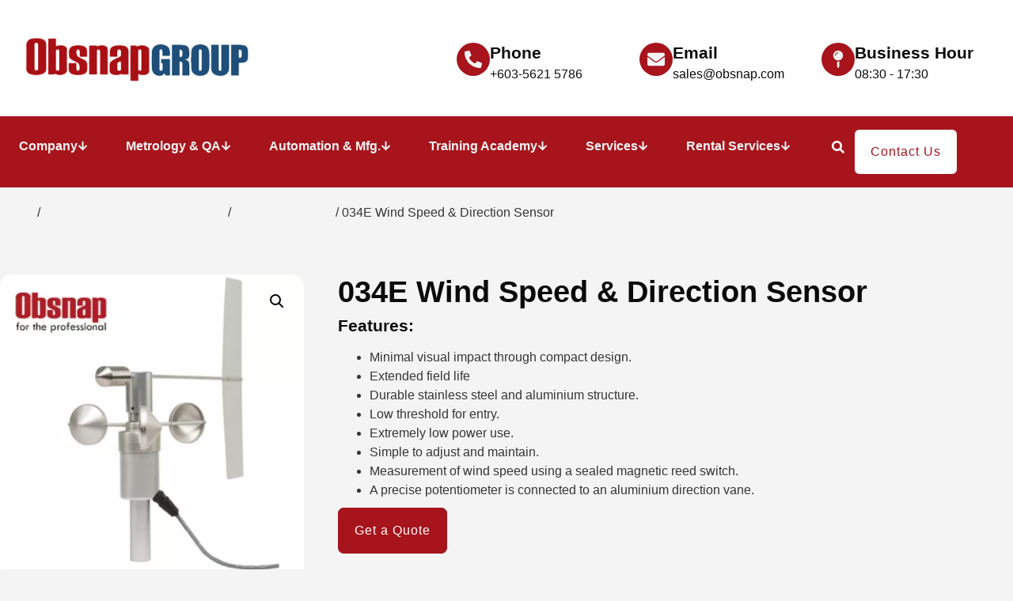

--- FILE ---
content_type: text/html; charset=UTF-8
request_url: https://www.obsnap.com/product/034e-wind-speed-direction-sensor/
body_size: 37837
content:
<!doctype html>
<html lang="en-US">
<head>
	<meta charset="UTF-8">
	<meta name="viewport" content="width=device-width, initial-scale=1">
	<link rel="profile" href="https://gmpg.org/xfn/11">
	<meta name='robots' content='index, follow, max-image-preview:large, max-snippet:-1, max-video-preview:-1' />

	<!-- This site is optimized with the Yoast SEO plugin v26.7 - https://yoast.com/wordpress/plugins/seo/ -->
	<title>034E Wind Speed &amp; Direction Sensor - Obsnap Group</title>
	<link rel="canonical" href="https://www.obsnap.com/product/034e-wind-speed-direction-sensor/" />
	<meta property="og:locale" content="en_US" />
	<meta property="og:type" content="article" />
	<meta property="og:title" content="034E Wind Speed &amp; Direction Sensor - Obsnap Group" />
	<meta property="og:description" content="Features:   Minimal visual impact through compact design.  Extended field life  Durable stainless steel and aluminium structure.  Low threshold for entry.  Extremely low power use.  Simple to adjust and maintain.  Measurement of wind speed using a sealed magnetic reed switch.  A precise potentiometer is connected to an aluminium direction vane." />
	<meta property="og:url" content="https://www.obsnap.com/product/034e-wind-speed-direction-sensor/" />
	<meta property="og:site_name" content="Obsnap Group" />
	<meta property="article:modified_time" content="2025-10-16T03:27:29+00:00" />
	<meta property="og:image" content="https://www.obsnap.com/wp-content/uploads/2025/10/034e-wind-speed-direction-sensor-1-68f06614e1324.webp" />
	<meta property="og:image:width" content="400" />
	<meta property="og:image:height" content="400" />
	<meta property="og:image:type" content="image/webp" />
	<meta name="twitter:card" content="summary_large_image" />
	<meta name="twitter:label1" content="Est. reading time" />
	<meta name="twitter:data1" content="1 minute" />
	<script type="application/ld+json" class="yoast-schema-graph">{"@context":"https://schema.org","@graph":[{"@type":"WebPage","@id":"https://www.obsnap.com/product/034e-wind-speed-direction-sensor/","url":"https://www.obsnap.com/product/034e-wind-speed-direction-sensor/","name":"034E Wind Speed & Direction Sensor - Obsnap Group","isPartOf":{"@id":"https://www.obsnap.com/#website"},"primaryImageOfPage":{"@id":"https://www.obsnap.com/product/034e-wind-speed-direction-sensor/#primaryimage"},"image":{"@id":"https://www.obsnap.com/product/034e-wind-speed-direction-sensor/#primaryimage"},"thumbnailUrl":"https://www.obsnap.com/wp-content/uploads/2025/10/034e-wind-speed-direction-sensor-1-68f06614e1324.webp","datePublished":"2025-10-01T08:32:19+00:00","dateModified":"2025-10-16T03:27:29+00:00","breadcrumb":{"@id":"https://www.obsnap.com/product/034e-wind-speed-direction-sensor/#breadcrumb"},"inLanguage":"en-US","potentialAction":[{"@type":"ReadAction","target":["https://www.obsnap.com/product/034e-wind-speed-direction-sensor/"]}]},{"@type":"ImageObject","inLanguage":"en-US","@id":"https://www.obsnap.com/product/034e-wind-speed-direction-sensor/#primaryimage","url":"https://www.obsnap.com/wp-content/uploads/2025/10/034e-wind-speed-direction-sensor-1-68f06614e1324.webp","contentUrl":"https://www.obsnap.com/wp-content/uploads/2025/10/034e-wind-speed-direction-sensor-1-68f06614e1324.webp","width":400,"height":400},{"@type":"BreadcrumbList","@id":"https://www.obsnap.com/product/034e-wind-speed-direction-sensor/#breadcrumb","itemListElement":[{"@type":"ListItem","position":1,"name":"Home","item":"https://www.obsnap.com/"},{"@type":"ListItem","position":2,"name":"Products","item":"https://www.obsnap.com/products/"},{"@type":"ListItem","position":3,"name":"034E Wind Speed &#038; Direction Sensor"}]},{"@type":"WebSite","@id":"https://www.obsnap.com/#website","url":"https://www.obsnap.com/","name":"Obsnap Group","description":"","potentialAction":[{"@type":"SearchAction","target":{"@type":"EntryPoint","urlTemplate":"https://www.obsnap.com/?s={search_term_string}"},"query-input":{"@type":"PropertyValueSpecification","valueRequired":true,"valueName":"search_term_string"}}],"inLanguage":"en-US"}]}</script>
	<!-- / Yoast SEO plugin. -->


<link rel='dns-prefetch' href='//cdnjs.cloudflare.com' />
<link rel="alternate" type="application/rss+xml" title="Obsnap Group &raquo; Feed" href="https://www.obsnap.com/feed/" />
<link rel="alternate" type="application/rss+xml" title="Obsnap Group &raquo; Comments Feed" href="https://www.obsnap.com/comments/feed/" />
<link rel="alternate" title="oEmbed (JSON)" type="application/json+oembed" href="https://www.obsnap.com/wp-json/oembed/1.0/embed?url=https%3A%2F%2Fwww.obsnap.com%2Fproduct%2F034e-wind-speed-direction-sensor%2F" />
<link rel="alternate" title="oEmbed (XML)" type="text/xml+oembed" href="https://www.obsnap.com/wp-json/oembed/1.0/embed?url=https%3A%2F%2Fwww.obsnap.com%2Fproduct%2F034e-wind-speed-direction-sensor%2F&#038;format=xml" />
<style id='wp-img-auto-sizes-contain-inline-css'>
img:is([sizes=auto i],[sizes^="auto," i]){contain-intrinsic-size:3000px 1500px}
/*# sourceURL=wp-img-auto-sizes-contain-inline-css */
</style>

<link rel='stylesheet' id='ht_ctc_main_css-css' href='https://www.obsnap.com/wp-content/plugins/click-to-chat-for-whatsapp/new/inc/assets/css/main.css?ver=4.35' media='all' />
<link rel='stylesheet' id='wpb_wmca_accordion_style-css' href='https://www.obsnap.com/wp-content/plugins/wpb-accordion-menu-or-category/elementor/../assets/css/wpb_wmca_style.css?ver=1.0' media='all' />
<style id='wp-emoji-styles-inline-css'>

	img.wp-smiley, img.emoji {
		display: inline !important;
		border: none !important;
		box-shadow: none !important;
		height: 1em !important;
		width: 1em !important;
		margin: 0 0.07em !important;
		vertical-align: -0.1em !important;
		background: none !important;
		padding: 0 !important;
	}
/*# sourceURL=wp-emoji-styles-inline-css */
</style>
<link rel='stylesheet' id='wp-block-library-css' href='https://www.obsnap.com/wp-includes/css/dist/block-library/style.min.css?ver=7eda1d47fd7a28baf1f7285145b68192' media='all' />
<style id='global-styles-inline-css'>
:root{--wp--preset--aspect-ratio--square: 1;--wp--preset--aspect-ratio--4-3: 4/3;--wp--preset--aspect-ratio--3-4: 3/4;--wp--preset--aspect-ratio--3-2: 3/2;--wp--preset--aspect-ratio--2-3: 2/3;--wp--preset--aspect-ratio--16-9: 16/9;--wp--preset--aspect-ratio--9-16: 9/16;--wp--preset--color--black: #000000;--wp--preset--color--cyan-bluish-gray: #abb8c3;--wp--preset--color--white: #ffffff;--wp--preset--color--pale-pink: #f78da7;--wp--preset--color--vivid-red: #cf2e2e;--wp--preset--color--luminous-vivid-orange: #ff6900;--wp--preset--color--luminous-vivid-amber: #fcb900;--wp--preset--color--light-green-cyan: #7bdcb5;--wp--preset--color--vivid-green-cyan: #00d084;--wp--preset--color--pale-cyan-blue: #8ed1fc;--wp--preset--color--vivid-cyan-blue: #0693e3;--wp--preset--color--vivid-purple: #9b51e0;--wp--preset--gradient--vivid-cyan-blue-to-vivid-purple: linear-gradient(135deg,rgb(6,147,227) 0%,rgb(155,81,224) 100%);--wp--preset--gradient--light-green-cyan-to-vivid-green-cyan: linear-gradient(135deg,rgb(122,220,180) 0%,rgb(0,208,130) 100%);--wp--preset--gradient--luminous-vivid-amber-to-luminous-vivid-orange: linear-gradient(135deg,rgb(252,185,0) 0%,rgb(255,105,0) 100%);--wp--preset--gradient--luminous-vivid-orange-to-vivid-red: linear-gradient(135deg,rgb(255,105,0) 0%,rgb(207,46,46) 100%);--wp--preset--gradient--very-light-gray-to-cyan-bluish-gray: linear-gradient(135deg,rgb(238,238,238) 0%,rgb(169,184,195) 100%);--wp--preset--gradient--cool-to-warm-spectrum: linear-gradient(135deg,rgb(74,234,220) 0%,rgb(151,120,209) 20%,rgb(207,42,186) 40%,rgb(238,44,130) 60%,rgb(251,105,98) 80%,rgb(254,248,76) 100%);--wp--preset--gradient--blush-light-purple: linear-gradient(135deg,rgb(255,206,236) 0%,rgb(152,150,240) 100%);--wp--preset--gradient--blush-bordeaux: linear-gradient(135deg,rgb(254,205,165) 0%,rgb(254,45,45) 50%,rgb(107,0,62) 100%);--wp--preset--gradient--luminous-dusk: linear-gradient(135deg,rgb(255,203,112) 0%,rgb(199,81,192) 50%,rgb(65,88,208) 100%);--wp--preset--gradient--pale-ocean: linear-gradient(135deg,rgb(255,245,203) 0%,rgb(182,227,212) 50%,rgb(51,167,181) 100%);--wp--preset--gradient--electric-grass: linear-gradient(135deg,rgb(202,248,128) 0%,rgb(113,206,126) 100%);--wp--preset--gradient--midnight: linear-gradient(135deg,rgb(2,3,129) 0%,rgb(40,116,252) 100%);--wp--preset--font-size--small: 13px;--wp--preset--font-size--medium: 20px;--wp--preset--font-size--large: 36px;--wp--preset--font-size--x-large: 42px;--wp--preset--spacing--20: 0.44rem;--wp--preset--spacing--30: 0.67rem;--wp--preset--spacing--40: 1rem;--wp--preset--spacing--50: 1.5rem;--wp--preset--spacing--60: 2.25rem;--wp--preset--spacing--70: 3.38rem;--wp--preset--spacing--80: 5.06rem;--wp--preset--shadow--natural: 6px 6px 9px rgba(0, 0, 0, 0.2);--wp--preset--shadow--deep: 12px 12px 50px rgba(0, 0, 0, 0.4);--wp--preset--shadow--sharp: 6px 6px 0px rgba(0, 0, 0, 0.2);--wp--preset--shadow--outlined: 6px 6px 0px -3px rgb(255, 255, 255), 6px 6px rgb(0, 0, 0);--wp--preset--shadow--crisp: 6px 6px 0px rgb(0, 0, 0);}:root { --wp--style--global--content-size: 800px;--wp--style--global--wide-size: 1200px; }:where(body) { margin: 0; }.wp-site-blocks > .alignleft { float: left; margin-right: 2em; }.wp-site-blocks > .alignright { float: right; margin-left: 2em; }.wp-site-blocks > .aligncenter { justify-content: center; margin-left: auto; margin-right: auto; }:where(.wp-site-blocks) > * { margin-block-start: 24px; margin-block-end: 0; }:where(.wp-site-blocks) > :first-child { margin-block-start: 0; }:where(.wp-site-blocks) > :last-child { margin-block-end: 0; }:root { --wp--style--block-gap: 24px; }:root :where(.is-layout-flow) > :first-child{margin-block-start: 0;}:root :where(.is-layout-flow) > :last-child{margin-block-end: 0;}:root :where(.is-layout-flow) > *{margin-block-start: 24px;margin-block-end: 0;}:root :where(.is-layout-constrained) > :first-child{margin-block-start: 0;}:root :where(.is-layout-constrained) > :last-child{margin-block-end: 0;}:root :where(.is-layout-constrained) > *{margin-block-start: 24px;margin-block-end: 0;}:root :where(.is-layout-flex){gap: 24px;}:root :where(.is-layout-grid){gap: 24px;}.is-layout-flow > .alignleft{float: left;margin-inline-start: 0;margin-inline-end: 2em;}.is-layout-flow > .alignright{float: right;margin-inline-start: 2em;margin-inline-end: 0;}.is-layout-flow > .aligncenter{margin-left: auto !important;margin-right: auto !important;}.is-layout-constrained > .alignleft{float: left;margin-inline-start: 0;margin-inline-end: 2em;}.is-layout-constrained > .alignright{float: right;margin-inline-start: 2em;margin-inline-end: 0;}.is-layout-constrained > .aligncenter{margin-left: auto !important;margin-right: auto !important;}.is-layout-constrained > :where(:not(.alignleft):not(.alignright):not(.alignfull)){max-width: var(--wp--style--global--content-size);margin-left: auto !important;margin-right: auto !important;}.is-layout-constrained > .alignwide{max-width: var(--wp--style--global--wide-size);}body .is-layout-flex{display: flex;}.is-layout-flex{flex-wrap: wrap;align-items: center;}.is-layout-flex > :is(*, div){margin: 0;}body .is-layout-grid{display: grid;}.is-layout-grid > :is(*, div){margin: 0;}body{padding-top: 0px;padding-right: 0px;padding-bottom: 0px;padding-left: 0px;}a:where(:not(.wp-element-button)){text-decoration: underline;}:root :where(.wp-element-button, .wp-block-button__link){background-color: #32373c;border-width: 0;color: #fff;font-family: inherit;font-size: inherit;font-style: inherit;font-weight: inherit;letter-spacing: inherit;line-height: inherit;padding-top: calc(0.667em + 2px);padding-right: calc(1.333em + 2px);padding-bottom: calc(0.667em + 2px);padding-left: calc(1.333em + 2px);text-decoration: none;text-transform: inherit;}.has-black-color{color: var(--wp--preset--color--black) !important;}.has-cyan-bluish-gray-color{color: var(--wp--preset--color--cyan-bluish-gray) !important;}.has-white-color{color: var(--wp--preset--color--white) !important;}.has-pale-pink-color{color: var(--wp--preset--color--pale-pink) !important;}.has-vivid-red-color{color: var(--wp--preset--color--vivid-red) !important;}.has-luminous-vivid-orange-color{color: var(--wp--preset--color--luminous-vivid-orange) !important;}.has-luminous-vivid-amber-color{color: var(--wp--preset--color--luminous-vivid-amber) !important;}.has-light-green-cyan-color{color: var(--wp--preset--color--light-green-cyan) !important;}.has-vivid-green-cyan-color{color: var(--wp--preset--color--vivid-green-cyan) !important;}.has-pale-cyan-blue-color{color: var(--wp--preset--color--pale-cyan-blue) !important;}.has-vivid-cyan-blue-color{color: var(--wp--preset--color--vivid-cyan-blue) !important;}.has-vivid-purple-color{color: var(--wp--preset--color--vivid-purple) !important;}.has-black-background-color{background-color: var(--wp--preset--color--black) !important;}.has-cyan-bluish-gray-background-color{background-color: var(--wp--preset--color--cyan-bluish-gray) !important;}.has-white-background-color{background-color: var(--wp--preset--color--white) !important;}.has-pale-pink-background-color{background-color: var(--wp--preset--color--pale-pink) !important;}.has-vivid-red-background-color{background-color: var(--wp--preset--color--vivid-red) !important;}.has-luminous-vivid-orange-background-color{background-color: var(--wp--preset--color--luminous-vivid-orange) !important;}.has-luminous-vivid-amber-background-color{background-color: var(--wp--preset--color--luminous-vivid-amber) !important;}.has-light-green-cyan-background-color{background-color: var(--wp--preset--color--light-green-cyan) !important;}.has-vivid-green-cyan-background-color{background-color: var(--wp--preset--color--vivid-green-cyan) !important;}.has-pale-cyan-blue-background-color{background-color: var(--wp--preset--color--pale-cyan-blue) !important;}.has-vivid-cyan-blue-background-color{background-color: var(--wp--preset--color--vivid-cyan-blue) !important;}.has-vivid-purple-background-color{background-color: var(--wp--preset--color--vivid-purple) !important;}.has-black-border-color{border-color: var(--wp--preset--color--black) !important;}.has-cyan-bluish-gray-border-color{border-color: var(--wp--preset--color--cyan-bluish-gray) !important;}.has-white-border-color{border-color: var(--wp--preset--color--white) !important;}.has-pale-pink-border-color{border-color: var(--wp--preset--color--pale-pink) !important;}.has-vivid-red-border-color{border-color: var(--wp--preset--color--vivid-red) !important;}.has-luminous-vivid-orange-border-color{border-color: var(--wp--preset--color--luminous-vivid-orange) !important;}.has-luminous-vivid-amber-border-color{border-color: var(--wp--preset--color--luminous-vivid-amber) !important;}.has-light-green-cyan-border-color{border-color: var(--wp--preset--color--light-green-cyan) !important;}.has-vivid-green-cyan-border-color{border-color: var(--wp--preset--color--vivid-green-cyan) !important;}.has-pale-cyan-blue-border-color{border-color: var(--wp--preset--color--pale-cyan-blue) !important;}.has-vivid-cyan-blue-border-color{border-color: var(--wp--preset--color--vivid-cyan-blue) !important;}.has-vivid-purple-border-color{border-color: var(--wp--preset--color--vivid-purple) !important;}.has-vivid-cyan-blue-to-vivid-purple-gradient-background{background: var(--wp--preset--gradient--vivid-cyan-blue-to-vivid-purple) !important;}.has-light-green-cyan-to-vivid-green-cyan-gradient-background{background: var(--wp--preset--gradient--light-green-cyan-to-vivid-green-cyan) !important;}.has-luminous-vivid-amber-to-luminous-vivid-orange-gradient-background{background: var(--wp--preset--gradient--luminous-vivid-amber-to-luminous-vivid-orange) !important;}.has-luminous-vivid-orange-to-vivid-red-gradient-background{background: var(--wp--preset--gradient--luminous-vivid-orange-to-vivid-red) !important;}.has-very-light-gray-to-cyan-bluish-gray-gradient-background{background: var(--wp--preset--gradient--very-light-gray-to-cyan-bluish-gray) !important;}.has-cool-to-warm-spectrum-gradient-background{background: var(--wp--preset--gradient--cool-to-warm-spectrum) !important;}.has-blush-light-purple-gradient-background{background: var(--wp--preset--gradient--blush-light-purple) !important;}.has-blush-bordeaux-gradient-background{background: var(--wp--preset--gradient--blush-bordeaux) !important;}.has-luminous-dusk-gradient-background{background: var(--wp--preset--gradient--luminous-dusk) !important;}.has-pale-ocean-gradient-background{background: var(--wp--preset--gradient--pale-ocean) !important;}.has-electric-grass-gradient-background{background: var(--wp--preset--gradient--electric-grass) !important;}.has-midnight-gradient-background{background: var(--wp--preset--gradient--midnight) !important;}.has-small-font-size{font-size: var(--wp--preset--font-size--small) !important;}.has-medium-font-size{font-size: var(--wp--preset--font-size--medium) !important;}.has-large-font-size{font-size: var(--wp--preset--font-size--large) !important;}.has-x-large-font-size{font-size: var(--wp--preset--font-size--x-large) !important;}
:root :where(.wp-block-pullquote){font-size: 1.5em;line-height: 1.6;}
/*# sourceURL=global-styles-inline-css */
</style>
<link rel='stylesheet' id='rkit-offcanvas-style-css' href='https://www.obsnap.com/wp-content/plugins/rometheme-for-elementor/widgets/assets/css/offcanvas.css?ver=1.6.8' media='all' />
<link rel='stylesheet' id='rkit-navmenu-style-css' href='https://www.obsnap.com/wp-content/plugins/rometheme-for-elementor/widgets/assets/css/navmenu.css?ver=1.6.8' media='all' />
<link rel='stylesheet' id='rkit-headerinfo-style-css' href='https://www.obsnap.com/wp-content/plugins/rometheme-for-elementor/widgets/assets/css/headerinfo.css?ver=1.6.8' media='all' />
<link rel='stylesheet' id='navmenu-rkit-style-css' href='https://www.obsnap.com/wp-content/plugins/rometheme-for-elementor/widgets/assets/css/rkit-navmenu.css?ver=1.6.8' media='all' />
<link rel='stylesheet' id='rkit-search-style-css' href='https://www.obsnap.com/wp-content/plugins/rometheme-for-elementor/widgets/assets/css/search.css?ver=1.6.8' media='all' />
<link rel='stylesheet' id='rkit-sitelogo-style-css' href='https://www.obsnap.com/wp-content/plugins/rometheme-for-elementor/widgets/assets/css/site_logo.css?ver=1.6.8' media='all' />
<link rel='stylesheet' id='rkit-post-grid-style-css' href='https://www.obsnap.com/wp-content/plugins/rometheme-for-elementor/widgets/assets/css/rkit-blog-post.css?ver=1.6.8' media='all' />
<link rel='stylesheet' id='rkit-post-block-style-css' href='https://www.obsnap.com/wp-content/plugins/rometheme-for-elementor/widgets/assets/css/rkit-post-block.css?ver=1.6.8' media='all' />
<link rel='stylesheet' id='rkit-cta-style-css' href='https://www.obsnap.com/wp-content/plugins/rometheme-for-elementor/widgets/assets/css/cta.css?ver=1.6.8' media='all' />
<link rel='stylesheet' id='rkit-blockquote-css' href='https://www.obsnap.com/wp-content/plugins/rometheme-for-elementor/widgets/assets/css/blockquote.css?ver=1.6.8' media='all' />
<link rel='stylesheet' id='rkit-social-share-css' href='https://www.obsnap.com/wp-content/plugins/rometheme-for-elementor/widgets/assets/css/social_share.css?ver=1.6.8' media='all' />
<link rel='stylesheet' id='rkit-social-icon-css' href='https://www.obsnap.com/wp-content/plugins/rometheme-for-elementor/widgets/assets/css/social_icon.css?ver=1.6.8' media='all' />
<link rel='stylesheet' id='rkit-team-style-css' href='https://www.obsnap.com/wp-content/plugins/rometheme-for-elementor/widgets/assets/css/rkit_team.css?ver=1.6.8' media='all' />
<link rel='stylesheet' id='rkit-team-carousel-style-css' href='https://www.obsnap.com/wp-content/plugins/rometheme-for-elementor/widgets/assets/css/rkit_team_carousel.css?ver=1.6.8' media='all' />
<link rel='stylesheet' id='rkit-running_text-style-css' href='https://www.obsnap.com/wp-content/plugins/rometheme-for-elementor/widgets/assets/css/running_text.css?ver=1.6.8' media='all' />
<link rel='stylesheet' id='rkit-animated_heading-style-css' href='https://www.obsnap.com/wp-content/plugins/rometheme-for-elementor/widgets/assets/css/animated_heading.css?ver=1.6.8' media='all' />
<link rel='stylesheet' id='rkit-card_slider-style-css' href='https://www.obsnap.com/wp-content/plugins/rometheme-for-elementor/widgets/assets/css/card_slider.css?ver=1.6.8' media='all' />
<link rel='stylesheet' id='rkit-accordion-style-css' href='https://www.obsnap.com/wp-content/plugins/rometheme-for-elementor/widgets/assets/css/accordion.css?ver=1.6.8' media='all' />
<link rel='stylesheet' id='rkit-testimonial_carousel-style-css' href='https://www.obsnap.com/wp-content/plugins/rometheme-for-elementor/widgets/assets/css/testimonial_carousel.css?ver=1.6.8' media='all' />
<link rel='stylesheet' id='rkit-swiper-css' href='https://www.obsnap.com/wp-content/plugins/rometheme-for-elementor/widgets/assets/css/swiper-bundle.min.css?ver=1.6.8' media='all' />
<link rel='stylesheet' id='rkit-tabs-style-css' href='https://www.obsnap.com/wp-content/plugins/rometheme-for-elementor/widgets/assets/css/tabs.css?ver=1.6.8' media='all' />
<link rel='stylesheet' id='rkit-progress-style-css' href='https://www.obsnap.com/wp-content/plugins/rometheme-for-elementor/widgets/assets/css/progress-bar.css?ver=1.6.8' media='all' />
<link rel='stylesheet' id='counter-style-css' href='https://www.obsnap.com/wp-content/plugins/rometheme-for-elementor/widgets/assets/css/counter.css?ver=1.6.8' media='all' />
<link rel='stylesheet' id='countdown-style-css' href='https://www.obsnap.com/wp-content/plugins/rometheme-for-elementor/widgets/assets/css/countdown.css?ver=1.6.8' media='all' />
<link rel='stylesheet' id='rkit-pricelist-style-css' href='https://www.obsnap.com/wp-content/plugins/rometheme-for-elementor/widgets/assets/css/pricelist.css?ver=1.6.8' media='all' />
<link rel='stylesheet' id='advanced_heading-style-css' href='https://www.obsnap.com/wp-content/plugins/rometheme-for-elementor/widgets/assets/css/advanced_heading.css?ver=1.6.8' media='all' />
<link rel='stylesheet' id='image_comparison-style-css' href='https://www.obsnap.com/wp-content/plugins/rometheme-for-elementor/widgets/assets/css/image_comparison.css?ver=1.6.8' media='all' />
<link rel='stylesheet' id='postlist-style-css' href='https://www.obsnap.com/wp-content/plugins/rometheme-for-elementor/widgets/assets/css/postlist.css?ver=1.6.8' media='all' />
<link rel='stylesheet' id='pricebox-style-css' href='https://www.obsnap.com/wp-content/plugins/rometheme-for-elementor/widgets/assets/css/pricingbox.css?ver=1.6.8' media='all' />
<link rel='stylesheet' id='rkit-image_box-style-css' href='https://www.obsnap.com/wp-content/plugins/rometheme-for-elementor/widgets/assets/css/image_box.css?ver=1.6.8' media='all' />
<link rel='stylesheet' id='rkit-image_accordion-style-css' href='https://www.obsnap.com/wp-content/plugins/rometheme-for-elementor/widgets/assets/css/image_accordion.css?ver=1.6.8' media='all' />
<link rel='stylesheet' id='rkit-dual_button-style-css' href='https://www.obsnap.com/wp-content/plugins/rometheme-for-elementor/widgets/assets/css/dual_button.css?ver=1.6.8' media='all' />
<link rel='stylesheet' id='rkit-image_gallery-style-css' href='https://www.obsnap.com/wp-content/plugins/rometheme-for-elementor/widgets/assets/css/image_gallery.css?ver=1.6.8' media='all' />
<link rel='stylesheet' id='rkit-home-slider-style-css' href='https://www.obsnap.com/wp-content/plugins/rometheme-for-elementor/widgets/assets/css/home_slider.css?ver=1.6.8' media='all' />
<link rel='stylesheet' id='rkit-woo-product-grid-style-css' href='https://www.obsnap.com/wp-content/plugins/rometheme-for-elementor/widgets/assets/css/woo_product_grid.css?ver=1.6.8' media='all' />
<link rel='stylesheet' id='rkit-client_grid-style-css' href='https://www.obsnap.com/wp-content/plugins/rometheme-for-elementor/widgets/assets/css/client_grid.css?ver=1.6.8' media='all' />
<link rel='stylesheet' id='rkit-barchart-style-css' href='https://www.obsnap.com/wp-content/plugins/rometheme-for-elementor/widgets/assets/css/barchart.css?ver=1.6.8' media='all' />
<link rel='stylesheet' id='rkit-linechart-style-css' href='https://www.obsnap.com/wp-content/plugins/rometheme-for-elementor/widgets/assets/css/linechart.css?ver=1.6.8' media='all' />
<link rel='stylesheet' id='rkit-piechart-style-css' href='https://www.obsnap.com/wp-content/plugins/rometheme-for-elementor/widgets/assets/css/piechart.css?ver=1.6.8' media='all' />
<link rel='stylesheet' id='rkit-back-to-top-style-css' href='https://www.obsnap.com/wp-content/plugins/rometheme-for-elementor/widgets/assets/css/back_to_top.css?ver=1.6.8' media='all' />
<link rel='stylesheet' id='rkit-video-button-style-css' href='https://www.obsnap.com/wp-content/plugins/rometheme-for-elementor/widgets/assets/css/video_button.css?ver=1.6.8' media='all' />
<link rel='stylesheet' id='rkit-glightbox-style-css' href='https://www.obsnap.com/wp-content/plugins/rometheme-for-elementor/widgets/assets/css/glightbox.min.css?ver=1.6.8' media='all' />
<link rel='stylesheet' id='rkit-woo-product-carousel-style-css' href='https://www.obsnap.com/wp-content/plugins/rometheme-for-elementor/widgets/assets/css/woo_product_carousel.css?ver=1.6.8' media='all' />
<link rel='stylesheet' id='elementor-icons-rtmicon-css' href='https://www.obsnap.com/wp-content/plugins/rometheme-for-elementor/assets/css/rtmicons.css?ver=1.6.8' media='all' />
<link rel='stylesheet' id='rkit-widget-style-css' href='https://www.obsnap.com/wp-content/plugins/rometheme-for-elementor/assets/css/rkit.css?ver=1.6.8' media='all' />
<link rel='stylesheet' id='photoswipe-css' href='https://www.obsnap.com/wp-content/plugins/woocommerce/assets/css/photoswipe/photoswipe.min.css?ver=10.4.3' media='all' />
<link rel='stylesheet' id='photoswipe-default-skin-css' href='https://www.obsnap.com/wp-content/plugins/woocommerce/assets/css/photoswipe/default-skin/default-skin.min.css?ver=10.4.3' media='all' />
<link rel='stylesheet' id='woocommerce-layout-css' href='https://www.obsnap.com/wp-content/plugins/woocommerce/assets/css/woocommerce-layout.css?ver=10.4.3' media='all' />
<link rel='stylesheet' id='woocommerce-smallscreen-css' href='https://www.obsnap.com/wp-content/plugins/woocommerce/assets/css/woocommerce-smallscreen.css?ver=10.4.3' media='only screen and (max-width: 768px)' />
<link rel='stylesheet' id='woocommerce-general-css' href='https://www.obsnap.com/wp-content/plugins/woocommerce/assets/css/woocommerce.css?ver=10.4.3' media='all' />
<style id='woocommerce-inline-inline-css'>
.woocommerce form .form-row .required { visibility: visible; }
/*# sourceURL=woocommerce-inline-inline-css */
</style>
<link rel='stylesheet' id='rtform-text-style-css' href='https://www.obsnap.com/wp-content/plugins/romethemeform/widgets/assets/css/rtform_text.css?ver=1.2.4' media='all' />
<link rel='stylesheet' id='rform-style-css' href='https://www.obsnap.com/wp-content/plugins/romethemeform/widgets/assets/css/rform.css?ver=1.2.4' media='all' />
<link rel='stylesheet' id='spinner-style-css' href='https://www.obsnap.com/wp-content/plugins/romethemeform/widgets/assets/css/spinner-loading.css?ver=1.2.4' media='all' />
<link rel='stylesheet' id='rform-btn-style-css' href='https://www.obsnap.com/wp-content/plugins/romethemeform/widgets/assets/css/rform-button.css?ver=1.2.4' media='all' />
<link rel='stylesheet' id='rform-select-style-css' href='https://www.obsnap.com/wp-content/plugins/romethemeform/widgets/assets/css/rform-select.css?ver=1.2.4' media='all' />
<link rel='stylesheet' id='rform-radiobutton-style-css' href='https://www.obsnap.com/wp-content/plugins/romethemeform/widgets/assets/css/rform-radiobutton.css?ver=1.2.4' media='all' />
<link rel='stylesheet' id='rform-checkbox-style-css' href='https://www.obsnap.com/wp-content/plugins/romethemeform/widgets/assets/css/rform-checkbox.css?ver=1.2.4' media='all' />
<link rel='stylesheet' id='rform-gdpr-style-css' href='https://www.obsnap.com/wp-content/plugins/romethemeform/widgets/assets/css/rform-gdpr.css?ver=1.2.4' media='all' />
<link rel='stylesheet' id='intlTelInput-css' href='https://www.obsnap.com/wp-content/plugins/romethemeform/widgets/assets/css/intlTelInput.css?ver=1.2.4' media='all' />
<link rel='stylesheet' id='rform-date-style-css' href='https://www.obsnap.com/wp-content/plugins/romethemeform/widgets/assets/css/rform-date.css?ver=1.2.4' media='all' />
<link rel='stylesheet' id='rform-time-style-css' href='https://www.obsnap.com/wp-content/plugins/romethemeform/widgets/assets/css/rform-time.css?ver=1.2.4' media='all' />
<link rel='stylesheet' id='hello-elementor-css' href='https://www.obsnap.com/wp-content/themes/hello-elementor/style.min.css?ver=3.3.0' media='all' />
<link rel='stylesheet' id='hello-elementor-theme-style-css' href='https://www.obsnap.com/wp-content/themes/hello-elementor/theme.min.css?ver=3.3.0' media='all' />
<link rel='stylesheet' id='hello-elementor-header-footer-css' href='https://www.obsnap.com/wp-content/themes/hello-elementor/header-footer.min.css?ver=3.3.0' media='all' />
<link rel='stylesheet' id='elementor-frontend-css' href='https://www.obsnap.com/wp-content/plugins/elementor/assets/css/frontend.min.css?ver=3.34.1' media='all' />
<link rel='stylesheet' id='elementor-post-14-css' href='https://www.obsnap.com/wp-content/uploads/elementor/css/post-14.css?ver=1768280752' media='all' />
<link rel='stylesheet' id='widget-image-css' href='https://www.obsnap.com/wp-content/plugins/elementor/assets/css/widget-image.min.css?ver=3.34.1' media='all' />
<link rel='stylesheet' id='widget-icon-box-css' href='https://www.obsnap.com/wp-content/plugins/elementor/assets/css/widget-icon-box.min.css?ver=3.34.1' media='all' />
<link rel='stylesheet' id='widget-nav-menu-css' href='https://www.obsnap.com/wp-content/plugins/elementor-pro/assets/css/widget-nav-menu.min.css?ver=3.34.0' media='all' />
<link rel='stylesheet' id='e-animation-grow-css' href='https://www.obsnap.com/wp-content/plugins/elementor/assets/lib/animations/styles/e-animation-grow.min.css?ver=3.34.1' media='all' />
<link rel='stylesheet' id='e-sticky-css' href='https://www.obsnap.com/wp-content/plugins/elementor-pro/assets/css/modules/sticky.min.css?ver=3.34.0' media='all' />
<link rel='stylesheet' id='widget-social-icons-css' href='https://www.obsnap.com/wp-content/plugins/elementor/assets/css/widget-social-icons.min.css?ver=3.34.1' media='all' />
<link rel='stylesheet' id='e-apple-webkit-css' href='https://www.obsnap.com/wp-content/plugins/elementor/assets/css/conditionals/apple-webkit.min.css?ver=3.34.1' media='all' />
<link rel='stylesheet' id='widget-heading-css' href='https://www.obsnap.com/wp-content/plugins/elementor/assets/css/widget-heading.min.css?ver=3.34.1' media='all' />
<link rel='stylesheet' id='widget-icon-list-css' href='https://www.obsnap.com/wp-content/plugins/elementor/assets/css/widget-icon-list.min.css?ver=3.34.1' media='all' />
<link rel='stylesheet' id='e-animation-fadeInLeft-css' href='https://www.obsnap.com/wp-content/plugins/elementor/assets/lib/animations/styles/fadeInLeft.min.css?ver=3.34.1' media='all' />
<link rel='stylesheet' id='e-animation-fadeInRight-css' href='https://www.obsnap.com/wp-content/plugins/elementor/assets/lib/animations/styles/fadeInRight.min.css?ver=3.34.1' media='all' />
<link rel='stylesheet' id='widget-divider-css' href='https://www.obsnap.com/wp-content/plugins/elementor/assets/css/widget-divider.min.css?ver=3.34.1' media='all' />
<link rel='stylesheet' id='widget-woocommerce-product-images-css' href='https://www.obsnap.com/wp-content/plugins/elementor-pro/assets/css/widget-woocommerce-product-images.min.css?ver=3.34.0' media='all' />
<link rel='stylesheet' id='widget-woocommerce-product-data-tabs-css' href='https://www.obsnap.com/wp-content/plugins/elementor-pro/assets/css/widget-woocommerce-product-data-tabs.min.css?ver=3.34.0' media='all' />
<link rel='stylesheet' id='widget-woocommerce-products-css' href='https://www.obsnap.com/wp-content/plugins/elementor-pro/assets/css/widget-woocommerce-products.min.css?ver=3.34.0' media='all' />
<link rel='stylesheet' id='rkit-tooltips-style-css' href='https://www.obsnap.com/wp-content/plugins/rometheme-for-elementor/assets/css/tooltip.css?ver=1.6.8' media='all' />
<link rel='stylesheet' id='elementor-post-23-css' href='https://www.obsnap.com/wp-content/uploads/elementor/css/post-23.css?ver=1768280752' media='all' />
<link rel='stylesheet' id='elementor-post-31-css' href='https://www.obsnap.com/wp-content/uploads/elementor/css/post-31.css?ver=1768280752' media='all' />
<link rel='stylesheet' id='elementor-post-163-css' href='https://www.obsnap.com/wp-content/uploads/elementor/css/post-163.css?ver=1768280752' media='all' />
<link rel='stylesheet' id='tablepress-default-css' href='https://www.obsnap.com/wp-content/plugins/tablepress/css/build/default.css?ver=3.2.6' media='all' />
<link rel='stylesheet' id='ekit-widget-styles-css' href='https://www.obsnap.com/wp-content/plugins/elementskit-lite/widgets/init/assets/css/widget-styles.css?ver=3.7.8' media='all' />
<link rel='stylesheet' id='ekit-responsive-css' href='https://www.obsnap.com/wp-content/plugins/elementskit-lite/widgets/init/assets/css/responsive.css?ver=3.7.8' media='all' />
<link rel='stylesheet' id='elementor-gf-local-rubik-css' href='https://obsnap.com/wp-content/uploads/elementor/google-fonts/css/rubik.css?ver=1745375365' media='all' />
<link rel='stylesheet' id='elementor-gf-local-mulish-css' href='https://obsnap.com/wp-content/uploads/elementor/google-fonts/css/mulish.css?ver=1744621453' media='all' />
<link rel='stylesheet' id='elementor-icons-rtmicons-css' href='https://www.obsnap.com/wp-content/plugins/rometheme-for-elementor/assets/css/rtmicon-regular.css?ver=1.6.8' media='all' />
<script src="https://www.obsnap.com/wp-includes/js/jquery/jquery.min.js?ver=3.7.1" id="jquery-core-js"></script>
<script src="https://www.obsnap.com/wp-includes/js/jquery/jquery-migrate.min.js?ver=3.4.1" id="jquery-migrate-js"></script>
<script id="jquery-js-after">
if (typeof (window.wpfReadyList) == "undefined") {
			var v = jQuery.fn.jquery;
			if (v && parseInt(v) >= 3 && window.self === window.top) {
				var readyList=[];
				window.originalReadyMethod = jQuery.fn.ready;
				jQuery.fn.ready = function(){
					if(arguments.length && arguments.length > 0 && typeof arguments[0] === "function") {
						readyList.push({"c": this, "a": arguments});
					}
					return window.originalReadyMethod.apply( this, arguments );
				};
				window.wpfReadyList = readyList;
			}}
//# sourceURL=jquery-js-after
</script>
<script src="https://www.obsnap.com/wp-content/plugins/rometheme-for-elementor/widgets/assets/js/card_slider.js?ver=1.6.8" id="card-slider-script-js"></script>
<script src="https://www.obsnap.com/wp-content/plugins/rometheme-for-elementor/widgets/assets/js/woo_product_carousel.js?ver=1.6.8" id="woo-product-script-js"></script>
<script src="https://www.obsnap.com/wp-content/plugins/rometheme-for-elementor/widgets/assets/js/team_carousel.js?ver=1.6.8" id="rkit-team-carousel-script-js"></script>
<script src="https://www.obsnap.com/wp-content/plugins/rometheme-for-elementor/widgets/assets/js/animated_heading.js?ver=1.6.8" id="animated-heading-script-js"></script>
<script src="https://www.obsnap.com/wp-content/plugins/rometheme-for-elementor/widgets/assets/js/accordion.js?ver=1.6.8" id="accordion-script-js"></script>
<script src="https://www.obsnap.com/wp-content/plugins/rometheme-for-elementor/widgets/assets/js/bar_chart.js?ver=1.6.8" id="bar_chart-script-js"></script>
<script src="https://www.obsnap.com/wp-content/plugins/rometheme-for-elementor/widgets/assets/js/line_chart.js?ver=1.6.8" id="line_chart-script-js"></script>
<script src="https://www.obsnap.com/wp-content/plugins/rometheme-for-elementor/widgets/assets/js/pie_chart.js?ver=1.6.8" id="pie_chart-script-js"></script>
<script src="https://www.obsnap.com/wp-content/plugins/rometheme-for-elementor/widgets/assets/js/swiper-bundle.min.js?ver=1.6.8" id="swiperjs-js"></script>
<script src="https://www.obsnap.com/wp-content/plugins/romethemeform/widgets/assets/js/rtform_text.js?ver=1.2.4" id="rtform-text-js-js"></script>
<script src="https://www.obsnap.com/wp-content/plugins/romethemeform/widgets/assets/js/rform_select.js?ver=1.2.4" id="rform-select-js-js"></script>
<script src="https://www.obsnap.com/wp-content/plugins/romethemeform/widgets/assets/js/rform_tel_input.js?ver=1.2.4" id="rform-phone-js-js"></script>
<script src="https://www.obsnap.com/wp-content/plugins/romethemeform/widgets/assets/js/rform-gdpr.js?ver=1.2.4" id="rform-gdpr-js-js"></script>
<script id="rform-script-js-extra">
var romethemeform_ajax_url = {"ajax_url":"https://www.obsnap.com/wp-admin/admin-ajax.php","nonce":"0e4a7bd2d8"};
//# sourceURL=rform-script-js-extra
</script>
<script src="https://www.obsnap.com/wp-content/plugins/romethemeform/widgets/assets/js/rform.js?ver=1.2.4" id="rform-script-js"></script>
<script id="intl-tel-input-js-extra">
var intl_tel_input_script = {"url":"https://www.obsnap.com/wp-content/plugins/romethemeform/widgets/assets/js/intl_tel_input_utils.js"};
//# sourceURL=intl-tel-input-js-extra
</script>
<script src="https://www.obsnap.com/wp-content/plugins/romethemeform/widgets/assets/js/intl_tel_input.min.js?ver=1.2.4" id="intl-tel-input-js"></script>
<script src="https://www.obsnap.com/wp-content/plugins/woocommerce/assets/js/jquery-blockui/jquery.blockUI.min.js?ver=2.7.0-wc.10.4.3" id="wc-jquery-blockui-js" defer data-wp-strategy="defer"></script>
<script id="wc-add-to-cart-js-extra">
var wc_add_to_cart_params = {"ajax_url":"/wp-admin/admin-ajax.php","wc_ajax_url":"/?wc-ajax=%%endpoint%%","i18n_view_cart":"View cart","cart_url":"https://www.obsnap.com/cart/","is_cart":"","cart_redirect_after_add":"no"};
//# sourceURL=wc-add-to-cart-js-extra
</script>
<script src="https://www.obsnap.com/wp-content/plugins/woocommerce/assets/js/frontend/add-to-cart.min.js?ver=10.4.3" id="wc-add-to-cart-js" defer data-wp-strategy="defer"></script>
<script src="https://www.obsnap.com/wp-content/plugins/woocommerce/assets/js/zoom/jquery.zoom.min.js?ver=1.7.21-wc.10.4.3" id="wc-zoom-js" defer data-wp-strategy="defer"></script>
<script src="https://www.obsnap.com/wp-content/plugins/woocommerce/assets/js/flexslider/jquery.flexslider.min.js?ver=2.7.2-wc.10.4.3" id="wc-flexslider-js" defer data-wp-strategy="defer"></script>
<script src="https://www.obsnap.com/wp-content/plugins/woocommerce/assets/js/photoswipe/photoswipe.min.js?ver=4.1.1-wc.10.4.3" id="wc-photoswipe-js" defer data-wp-strategy="defer"></script>
<script src="https://www.obsnap.com/wp-content/plugins/woocommerce/assets/js/photoswipe/photoswipe-ui-default.min.js?ver=4.1.1-wc.10.4.3" id="wc-photoswipe-ui-default-js" defer data-wp-strategy="defer"></script>
<script id="wc-single-product-js-extra">
var wc_single_product_params = {"i18n_required_rating_text":"Please select a rating","i18n_rating_options":["1 of 5 stars","2 of 5 stars","3 of 5 stars","4 of 5 stars","5 of 5 stars"],"i18n_product_gallery_trigger_text":"View full-screen image gallery","review_rating_required":"yes","flexslider":{"rtl":false,"animation":"slide","smoothHeight":true,"directionNav":false,"controlNav":"thumbnails","slideshow":false,"animationSpeed":500,"animationLoop":false,"allowOneSlide":false},"zoom_enabled":"1","zoom_options":[],"photoswipe_enabled":"1","photoswipe_options":{"shareEl":false,"closeOnScroll":false,"history":false,"hideAnimationDuration":0,"showAnimationDuration":0},"flexslider_enabled":"1"};
//# sourceURL=wc-single-product-js-extra
</script>
<script src="https://www.obsnap.com/wp-content/plugins/woocommerce/assets/js/frontend/single-product.min.js?ver=10.4.3" id="wc-single-product-js" defer data-wp-strategy="defer"></script>
<script src="https://www.obsnap.com/wp-content/plugins/woocommerce/assets/js/js-cookie/js.cookie.min.js?ver=2.1.4-wc.10.4.3" id="wc-js-cookie-js" defer data-wp-strategy="defer"></script>
<script id="woocommerce-js-extra">
var woocommerce_params = {"ajax_url":"/wp-admin/admin-ajax.php","wc_ajax_url":"/?wc-ajax=%%endpoint%%","i18n_password_show":"Show password","i18n_password_hide":"Hide password"};
//# sourceURL=woocommerce-js-extra
</script>
<script src="https://www.obsnap.com/wp-content/plugins/woocommerce/assets/js/frontend/woocommerce.min.js?ver=10.4.3" id="woocommerce-js" defer data-wp-strategy="defer"></script>
<link rel="https://api.w.org/" href="https://www.obsnap.com/wp-json/" /><link rel="alternate" title="JSON" type="application/json" href="https://www.obsnap.com/wp-json/wp/v2/product/5456" /><link rel="EditURI" type="application/rsd+xml" title="RSD" href="https://www.obsnap.com/xmlrpc.php?rsd" />

<link rel='shortlink' href='https://www.obsnap.com/?p=5456' />
<meta name="description" content="Features:

 	Minimal visual impact through compact design.
 	Extended field life
 	Durable stainless steel and aluminium structure.
 	Low threshold for entry.
 	Extremely low power use.
 	Simple to adjust and maintain.
 	Measurement of wind speed using a sealed magnetic reed switch.
 	A precise potentiometer is connected to an aluminium direction vane.">
	<noscript><style>.woocommerce-product-gallery{ opacity: 1 !important; }</style></noscript>
	<meta name="generator" content="Elementor 3.34.1; features: e_font_icon_svg, additional_custom_breakpoints; settings: css_print_method-external, google_font-enabled, font_display-swap">
			<style>
				.e-con.e-parent:nth-of-type(n+4):not(.e-lazyloaded):not(.e-no-lazyload),
				.e-con.e-parent:nth-of-type(n+4):not(.e-lazyloaded):not(.e-no-lazyload) * {
					background-image: none !important;
				}
				@media screen and (max-height: 1024px) {
					.e-con.e-parent:nth-of-type(n+3):not(.e-lazyloaded):not(.e-no-lazyload),
					.e-con.e-parent:nth-of-type(n+3):not(.e-lazyloaded):not(.e-no-lazyload) * {
						background-image: none !important;
					}
				}
				@media screen and (max-height: 640px) {
					.e-con.e-parent:nth-of-type(n+2):not(.e-lazyloaded):not(.e-no-lazyload),
					.e-con.e-parent:nth-of-type(n+2):not(.e-lazyloaded):not(.e-no-lazyload) * {
						background-image: none !important;
					}
				}
			</style>
			<style>.qib-container input[type='number']:not(#qib_id):not(#qib_id){-moz-appearance:textfield;}.qib-container input[type='number']:not(#qib_id):not(#qib_id)::-webkit-outer-spin-button,.qib-container input[type='number']:not(#qib_id):not(#qib_id)::-webkit-inner-spin-button{-webkit-appearance:none;display:none;margin:0;}form.cart button[type='submit']:not(#qib_id):not(#qib_id),form.cart .qib-container + div:not(#qib_id):not(#qib_id){display:inline-block;margin:0;padding-top:0;padding-bottom:0;float:none;vertical-align:top;text-align:center;}form.cart button[type='submit']:not(#qib_id):not(#qib_id):not(_){line-height:1;}form.cart button[type='submit']:not(#qib_id):not(#qib_id):not(_):not(_){height:33px;text-align:center;}form.cart .qib-container + button[type='submit']:not(#qib_id):not(#qib_id),form.cart .qib-container + div:not(#qib_id):not(#qib_id):not(_){margin-left:1em;}form.cart button[type='submit']:focus:not(#qib_id):not(#qib_id){outline-width:2px;outline-offset:-2px;outline-style:solid;}.qib-container div.quantity:not(#qib_id):not(#qib_id) {float:left;line-height:1;display:inline-block;margin:0;padding:0;border:none;border-radius:0;width:auto;min-height:initial;min-width:initial;max-height:initial;max-width:initial;}.qib-button:not(#qib_id):not(#qib_id){line-height:1;display:inline-block;margin:0;padding:0;box-sizing:border-box;height:33px;width:30px;color:black;background:#e2e2e2;border-color:#cac9c9;float:left;min-height:initial;min-width:initial;max-height:initial;max-width:initial;vertical-align:middle;font-size:16px;letter-spacing:0;border-style:solid;border-width:1px;transition:none;border-radius:0;}.qib-button:focus:not(#qib_id):not(#qib_id) {border:2px #b3b3aa solid;outline:none;}.qib-button:hover:not(#qib_id):not(#qib_id) {background:#d6d5d5;}.qib-container .quantity input.qty:not(#qib_id):not(#qib_id){line-height:1;background:none;text-align:center;vertical-align:middle;margin:0;padding:0;box-sizing:border-box;height:33px;width:35px;min-height:initial;min-width:initial;max-height:initial;max-width:initial;box-shadow:none;font-size:15px;border-style:solid;border-color:#cac9c9;border-width:1px 0;border-radius:0;}.qib-container .quantity input.qty:focus:not(#qib_id):not(#qib_id) {border-color:#cac9c9;outline:none;border-width:2px 1px;border-style:solid;}.woocommerce table.cart td.product-quantity:not(#qib_id):not(#qib_id){white-space:nowrap;}@media (min-width:768px){.woocommerce table.cart td.product-quantity:not(#qib_id):not(#qib_id){text-align:right;}}@media (min-width:768px){.woocommerce table.cart td.product-quantity .qib-container:not(#qib_id):not(#qib_id){display:flex;justify-content:flex-end;}}.qib-container:not(#qib_id):not(#qib_id) {display:inline-block;}.woocommerce-grouped-product-list-item__quantity:not(#qib_id):not(#qib_id){margin:0;padding-left:0;padding-right:0;text-align:left;}.woocommerce-grouped-product-list-item__quantity .qib-container:not(#qib_id):not(#qib_id){display:flex;}.quantity .minus:not(#qib_id):not(#qib_id),.quantity .plus:not(#qib_id):not(#qib_id),.quantity > a:not(#qib_id):not(#qib_id){display:none;}.products.oceanwp-row .qib-container:not(#qib_id):not(#qib_id){margin-bottom:8px;}</style><link rel="icon" href="https://www.obsnap.com/wp-content/uploads/2025/08/cropped-Features-3-32x32.webp" sizes="32x32" />
<link rel="icon" href="https://www.obsnap.com/wp-content/uploads/2025/08/cropped-Features-3-192x192.webp" sizes="192x192" />
<link rel="apple-touch-icon" href="https://www.obsnap.com/wp-content/uploads/2025/08/cropped-Features-3-180x180.webp" />
<meta name="msapplication-TileImage" content="https://www.obsnap.com/wp-content/uploads/2025/08/cropped-Features-3-270x270.webp" />
		<style id="wp-custom-css">
			.comparison-table {
  padding: 50px 20px;
  background: #f9f9f9;
  text-align: center;
}

.comparison-table h2 {
  font-size: 2rem;
  margin-bottom: 30px;
  color: #B20000; /* Obsnap Red */
}

.comparison-table table {
  width: 100%;
  border-collapse: collapse;
  background: #fff;
  box-shadow: 0 4px 8px rgba(0,0,0,0.1);
}

.comparison-table th,
.comparison-table td {
  border: 1px solid #ddd;
  padding: 20px;
  vertical-align: top;
  text-align: left;
}

.comparison-table th {
  background: #A7141C;
  color: #fff;
  text-align: center;
}

.comparison-table img {
  width: 100%;
  max-width: 250px;
  margin-top: 10px;
  border-radius: 8px;
}

.comparison-table p {
  margin-bottom: 10px;
  font-size: 0.95rem;
  color: #333;
  line-height: 1.5;
}

/* Responsive for mobile */
@media (max-width: 768px) {
  .comparison-table table,
  .comparison-table thead,
  .comparison-table tbody,
  .comparison-table th,
  .comparison-table td,
  .comparison-table tr {
    display: block;
    width: 100%;
  }

  .comparison-table tr {
    margin-bottom: 20px;
    border: 1px solid #ddd;
    border-radius: 8px;
    padding: 15px;
    background: #fff;
  }

  .comparison-table th {
    display: none; /* hide header for mobile */
  }

  .comparison-table td {
    border: none;
    text-align: left;
    padding: 10px 0;
  }

  .comparison-table td img {
    max-width: 100%;
  }
}
		</style>
		</head>
<body class="wp-singular product-template-default single single-product postid-5456 wp-embed-responsive wp-theme-hello-elementor theme-hello-elementor woocommerce woocommerce-page woocommerce-no-js theme-default elementor-default elementor-template-full-width elementor-kit-14 elementor-page-163">


<a class="skip-link screen-reader-text" href="#content">Skip to content</a>

		<header data-elementor-type="header" data-elementor-id="23" class="elementor elementor-23 elementor-location-header" data-elementor-post-type="elementor_library">
			<div class="elementor-element elementor-element-2dc790b7 e-flex e-con-boxed e-con e-parent" data-id="2dc790b7" data-element_type="container" data-settings="{&quot;background_background&quot;:&quot;classic&quot;}">
					<div class="e-con-inner">
		<div class="elementor-element elementor-element-f7bd496 e-con-full e-flex e-con e-child" data-id="f7bd496" data-element_type="container">
				<div class="elementor-element elementor-element-e9853d elementor-widget__width-initial elementor-widget elementor-widget-image" data-id="e9853d" data-element_type="widget" data-widget_type="image.default">
				<div class="elementor-widget-container">
																<a href="https://www.obsnap.com/">
							<img fetchpriority="high" width="410" height="123" src="https://www.obsnap.com/wp-content/uploads/2025/04/obsnap-logo.png" class="attachment-full size-full wp-image-172" alt="" srcset="https://www.obsnap.com/wp-content/uploads/2025/04/obsnap-logo.png 410w, https://www.obsnap.com/wp-content/uploads/2025/04/obsnap-logo-300x90.png 300w" sizes="(max-width: 410px) 100vw, 410px" />								</a>
															</div>
				</div>
				</div>
		<div class="elementor-element elementor-element-368a8a98 e-con-full elementor-hidden-mobile elementor-hidden-tablet e-flex e-con e-child" data-id="368a8a98" data-element_type="container">
				<div class="elementor-element elementor-element-14c75360 elementor-position-inline-start elementor-view-stacked elementor-hidden-tablet elementor-hidden-mobile elementor-shape-circle elementor-mobile-position-block-start elementor-widget elementor-widget-icon-box" data-id="14c75360" data-element_type="widget" data-widget_type="icon-box.default">
				<div class="elementor-widget-container">
							<div class="elementor-icon-box-wrapper">

						<div class="elementor-icon-box-icon">
				<span  class="elementor-icon">
				<svg aria-hidden="true" class="e-font-icon-svg e-fas-phone-alt" viewBox="0 0 512 512" xmlns="http://www.w3.org/2000/svg"><path d="M497.39 361.8l-112-48a24 24 0 0 0-28 6.9l-49.6 60.6A370.66 370.66 0 0 1 130.6 204.11l60.6-49.6a23.94 23.94 0 0 0 6.9-28l-48-112A24.16 24.16 0 0 0 122.6.61l-104 24A24 24 0 0 0 0 48c0 256.5 207.9 464 464 464a24 24 0 0 0 23.4-18.6l24-104a24.29 24.29 0 0 0-14.01-27.6z"></path></svg>				</span>
			</div>
			
						<div class="elementor-icon-box-content">

									<h5 class="elementor-icon-box-title">
						<span  >
							Phone						</span>
					</h5>
				
									<p class="elementor-icon-box-description">
						+603-5621 5786					</p>
				
			</div>
			
		</div>
						</div>
				</div>
				</div>
		<div class="elementor-element elementor-element-35d54888 e-con-full elementor-hidden-mobile elementor-hidden-tablet e-flex e-con e-child" data-id="35d54888" data-element_type="container">
				<div class="elementor-element elementor-element-68013898 elementor-position-inline-start elementor-view-stacked elementor-hidden-tablet elementor-hidden-mobile elementor-shape-circle elementor-mobile-position-block-start elementor-widget elementor-widget-icon-box" data-id="68013898" data-element_type="widget" data-widget_type="icon-box.default">
				<div class="elementor-widget-container">
							<div class="elementor-icon-box-wrapper">

						<div class="elementor-icon-box-icon">
				<span  class="elementor-icon">
				<svg aria-hidden="true" class="e-font-icon-svg e-fas-envelope" viewBox="0 0 512 512" xmlns="http://www.w3.org/2000/svg"><path d="M502.3 190.8c3.9-3.1 9.7-.2 9.7 4.7V400c0 26.5-21.5 48-48 48H48c-26.5 0-48-21.5-48-48V195.6c0-5 5.7-7.8 9.7-4.7 22.4 17.4 52.1 39.5 154.1 113.6 21.1 15.4 56.7 47.8 92.2 47.6 35.7.3 72-32.8 92.3-47.6 102-74.1 131.6-96.3 154-113.7zM256 320c23.2.4 56.6-29.2 73.4-41.4 132.7-96.3 142.8-104.7 173.4-128.7 5.8-4.5 9.2-11.5 9.2-18.9v-19c0-26.5-21.5-48-48-48H48C21.5 64 0 85.5 0 112v19c0 7.4 3.4 14.3 9.2 18.9 30.6 23.9 40.7 32.4 173.4 128.7 16.8 12.2 50.2 41.8 73.4 41.4z"></path></svg>				</span>
			</div>
			
						<div class="elementor-icon-box-content">

									<h5 class="elementor-icon-box-title">
						<span  >
							Email 						</span>
					</h5>
				
									<p class="elementor-icon-box-description">
						<a href="/cdn-cgi/l/email-protection" class="__cf_email__" data-cfemail="146775787167547b76677a75643a777b79">[email&#160;protected]</a>					</p>
				
			</div>
			
		</div>
						</div>
				</div>
				</div>
		<div class="elementor-element elementor-element-683fdf1c e-con-full elementor-hidden-mobile elementor-hidden-tablet e-flex e-con e-child" data-id="683fdf1c" data-element_type="container">
				<div class="elementor-element elementor-element-cf2e269 elementor-position-inline-start elementor-view-stacked elementor-hidden-tablet elementor-hidden-mobile elementor-shape-circle elementor-mobile-position-block-start elementor-widget elementor-widget-icon-box" data-id="cf2e269" data-element_type="widget" data-widget_type="icon-box.default">
				<div class="elementor-widget-container">
							<div class="elementor-icon-box-wrapper">

						<div class="elementor-icon-box-icon">
				<span  class="elementor-icon">
				<svg aria-hidden="true" class="e-font-icon-svg e-fas-map-pin" viewBox="0 0 288 512" xmlns="http://www.w3.org/2000/svg"><path d="M112 316.94v156.69l22.02 33.02c4.75 7.12 15.22 7.12 19.97 0L176 473.63V316.94c-10.39 1.92-21.06 3.06-32 3.06s-21.61-1.14-32-3.06zM144 0C64.47 0 0 64.47 0 144s64.47 144 144 144 144-64.47 144-144S223.53 0 144 0zm0 76c-37.5 0-68 30.5-68 68 0 6.62-5.38 12-12 12s-12-5.38-12-12c0-50.73 41.28-92 92-92 6.62 0 12 5.38 12 12s-5.38 12-12 12z"></path></svg>				</span>
			</div>
			
						<div class="elementor-icon-box-content">

									<h5 class="elementor-icon-box-title">
						<span  >
							Business Hour						</span>
					</h5>
				
									<p class="elementor-icon-box-description">
						08:30 - 17:30
					</p>
				
			</div>
			
		</div>
						</div>
				</div>
				</div>
					</div>
				</div>
		<div class="elementor-element elementor-element-21469f68 e-flex e-con-boxed e-con e-parent" data-id="21469f68" data-element_type="container" data-settings="{&quot;background_background&quot;:&quot;classic&quot;,&quot;sticky&quot;:&quot;top&quot;,&quot;sticky_on&quot;:[&quot;desktop&quot;,&quot;tablet&quot;,&quot;mobile&quot;],&quot;sticky_offset&quot;:0,&quot;sticky_effects_offset&quot;:0,&quot;sticky_anchor_link_offset&quot;:0}">
					<div class="e-con-inner">
		<div class="elementor-element elementor-element-1fbec6a2 e-con-full e-flex e-con e-child" data-id="1fbec6a2" data-element_type="container" data-settings="{&quot;background_background&quot;:&quot;classic&quot;}">
		<div class="elementor-element elementor-element-5462db5d e-con-full e-flex e-con e-child" data-id="5462db5d" data-element_type="container">
				<div class="elementor-element elementor-element-780928e3 elementor-hidden-tablet elementor-hidden-mobile elementor-widget__width-auto elementor-widget elementor-widget-rtm-navmenu" data-id="780928e3" data-element_type="widget" data-widget_type="rtm-navmenu.default">
				<div class="elementor-widget-container">
					        <div class="rkit-navmenu-container" data-responsive="mobile">
            <div class="rkit-hamburger rkit-hamburger-mobile">
                <a class="rkit-btn-hamburger">
                    <i aria-hidden="true" class="rkit-icon-open rtmicon rtmicon-bars" id="rkit-icon-open2013866211"></i>                    <i aria-hidden="true" class="rkit-icon-close rtmicon rtmicon-bar-sort-right" id="rkit-icon-close2013866211"></i>

                </a>
            </div>
            <div class="rkit-navmenu rkit-responsive-menu rkit-responsive-mobile  ">
                <ul class="rkit-menu-container">
                                            <li class="rkit-menu-item  rkit-dropdown-hover ">
                            <a class="rkit-nav-link" href="https://obsnap.com/">
                                Company                                <svg aria-hidden="true" class="rkit-submenu-icon e-font-icon-svg e-fas-arrow-down" viewBox="0 0 448 512" xmlns="http://www.w3.org/2000/svg"><path d="M413.1 222.5l22.2 22.2c9.4 9.4 9.4 24.6 0 33.9L241 473c-9.4 9.4-24.6 9.4-33.9 0L12.7 278.6c-9.4-9.4-9.4-24.6 0-33.9l22.2-22.2c9.5-9.5 25-9.3 34.3.4L184 343.4V56c0-13.3 10.7-24 24-24h32c13.3 0 24 10.7 24 24v287.4l114.8-120.5c9.3-9.8 24.8-10 34.3-.4z"></path></svg>                            </a>
                                                            <ul class="rkit-navmenu-dropdown">
                                                                            <li class="rkit-submenu-item  ">
                                            <a href="https://www.obsnap.com/about-us/" class="rkit-nav-link">
                                                About Us                                                                                            </a>
                                                                                    </li>
                                                                            <li class="rkit-submenu-item  ">
                                            <a href="https://www.obsnap.com/award-certification/" class="rkit-nav-link">
                                                Award &#038; Certification                                                                                            </a>
                                                                                    </li>
                                                                            <li class="rkit-submenu-item  ">
                                            <a href="https://www.obsnap.com/news/" class="rkit-nav-link">
                                                News                                                                                            </a>
                                                                                    </li>
                                                                            <li class="rkit-submenu-item  ">
                                            <a href="https://www.obsnap.com/client-testimonials/" class="rkit-nav-link">
                                                Client Testimonials                                                                                            </a>
                                                                                    </li>
                                                                            <li class="rkit-submenu-item  ">
                                            <a href="https://www.obsnap.com/download-library/" class="rkit-nav-link">
                                                Download Library                                                                                            </a>
                                                                                    </li>
                                                                            <li class="rkit-submenu-item  ">
                                            <a href="https://www.obsnap.com/career/" class="rkit-nav-link">
                                                Career                                                                                            </a>
                                                                                    </li>
                                                                            <li class="rkit-submenu-item  ">
                                            <a href="https://www.obsnap.com/faq/" class="rkit-nav-link">
                                                FAQ                                                                                            </a>
                                                                                    </li>
                                                                    </ul>
                                                    </li>
                                            <li class="rkit-menu-item  rkit-dropdown-hover ">
                            <a class="rkit-nav-link" href="https://obsnap.com/main-product/">
                                Metrology &amp; QA                                <svg aria-hidden="true" class="rkit-submenu-icon e-font-icon-svg e-fas-arrow-down" viewBox="0 0 448 512" xmlns="http://www.w3.org/2000/svg"><path d="M413.1 222.5l22.2 22.2c9.4 9.4 9.4 24.6 0 33.9L241 473c-9.4 9.4-24.6 9.4-33.9 0L12.7 278.6c-9.4-9.4-9.4-24.6 0-33.9l22.2-22.2c9.5-9.5 25-9.3 34.3.4L184 343.4V56c0-13.3 10.7-24 24-24h32c13.3 0 24 10.7 24 24v287.4l114.8-120.5c9.3-9.8 24.8-10 34.3-.4z"></path></svg>                            </a>
                                                            <ul class="rkit-navmenu-dropdown">
                                                                            <li class="rkit-submenu-item  ">
                                            <a href="https://www.obsnap.com/by-testing-type/" class="rkit-nav-link">
                                                Equipments By Testing Type                                                                                            </a>
                                                                                    </li>
                                                                            <li class="rkit-submenu-item  ">
                                            <a href="https://www.obsnap.com/testing-measuring-instruments-new/" class="rkit-nav-link">
                                                Testing &amp; Measuring Instruments                                                                                            </a>
                                                                                    </li>
                                                                            <li class="rkit-submenu-item  ">
                                            <a href="https://www.obsnap.com/material-testing-sample-preparation/" class="rkit-nav-link">
                                                Material Testing &#038; Sample Preparation                                                                                            </a>
                                                                                    </li>
                                                                            <li class="rkit-submenu-item  ">
                                            <a href="https://www.obsnap.com/detection-analysis-inspection/" class="rkit-nav-link">
                                                Detection &#038; Analysis Inspection                                                                                            </a>
                                                                                    </li>
                                                                            <li class="rkit-submenu-item  ">
                                            <a href="https://www.obsnap.com/factory-automation-equipment/" class="rkit-nav-link">
                                                Factory Automation Equipment                                                                                            </a>
                                                                                    </li>
                                                                            <li class="rkit-submenu-item  ">
                                            <a href="https://www.obsnap.com/video-measurement-system/" class="rkit-nav-link">
                                                Video Measurement System                                                                                            </a>
                                                                                    </li>
                                                                            <li class="rkit-submenu-item  ">
                                            <a href="https://www.obsnap.com/3d-scanner/" class="rkit-nav-link">
                                                3D Scanner                                                                                            </a>
                                                                                    </li>
                                                                            <li class="rkit-submenu-item  ">
                                            <a href="https://www.obsnap.com/portable-cmm/" class="rkit-nav-link">
                                                Portable CMM                                                                                            </a>
                                                                                    </li>
                                                                            <li class="rkit-submenu-item  ">
                                            <a href="https://www.obsnap.com/labelling-machine/" class="rkit-nav-link">
                                                Labelling Machine                                                                                            </a>
                                                                                    </li>
                                                                            <li class="rkit-submenu-item  ">
                                            <a href="https://www.obsnap.com/printing-marking-machine/" class="rkit-nav-link">
                                                Printing &#038; Marking Machine                                                                                            </a>
                                                                                    </li>
                                                                            <li class="rkit-submenu-item  ">
                                            <a href="https://www.obsnap.com/oven-furnace-environmental-test/" class="rkit-nav-link">
                                                Oven, Furnace &amp; Environmental test                                                                                            </a>
                                                                                    </li>
                                                                    </ul>
                                                    </li>
                                            <li class="rkit-menu-item  rkit-dropdown-hover ">
                            <a class="rkit-nav-link" href="https://www.obsnap.com/automation/">
                                Automation &amp; Mfg.                                <svg aria-hidden="true" class="rkit-submenu-icon e-font-icon-svg e-fas-arrow-down" viewBox="0 0 448 512" xmlns="http://www.w3.org/2000/svg"><path d="M413.1 222.5l22.2 22.2c9.4 9.4 9.4 24.6 0 33.9L241 473c-9.4 9.4-24.6 9.4-33.9 0L12.7 278.6c-9.4-9.4-9.4-24.6 0-33.9l22.2-22.2c9.5-9.5 25-9.3 34.3.4L184 343.4V56c0-13.3 10.7-24 24-24h32c13.3 0 24 10.7 24 24v287.4l114.8-120.5c9.3-9.8 24.8-10 34.3-.4z"></path></svg>                            </a>
                                                            <ul class="rkit-navmenu-dropdown">
                                                                            <li class="rkit-submenu-item  ">
                                            <a href="https://www.obsnap.com/automation/about-us/" class="rkit-nav-link">
                                                About Us                                                                                            </a>
                                                                                    </li>
                                                                            <li class="rkit-submenu-item  rkit-dropdown-hover">
                                            <a href="https://www.obsnap.com/automation/our-services/" class="rkit-nav-link">
                                                Our Services                                                <svg aria-hidden="true" class="rkit-submenu-icon e-font-icon-svg e-fas-arrow-down" viewBox="0 0 448 512" xmlns="http://www.w3.org/2000/svg"><path d="M413.1 222.5l22.2 22.2c9.4 9.4 9.4 24.6 0 33.9L241 473c-9.4 9.4-24.6 9.4-33.9 0L12.7 278.6c-9.4-9.4-9.4-24.6 0-33.9l22.2-22.2c9.5-9.5 25-9.3 34.3.4L184 343.4V56c0-13.3 10.7-24 24-24h32c13.3 0 24 10.7 24 24v287.4l114.8-120.5c9.3-9.8 24.8-10 34.3-.4z"></path></svg>                                            </a>
                                                                                            <ul class="rkit-navmenu-dropdown">
                                                                                                            <li class="rkit-submenu-item  ">
                                                            <a href="https://www.obsnap.com/automation/our-services/repair-services/" class="rkit-nav-link">
                                                                Repair Services                                                                                                                            </a>
                                                                                                                    </li>
                                                                                                            <li class="rkit-submenu-item  ">
                                                            <a href="https://www.obsnap.com/automation/our-services/troubleshooting/" class="rkit-nav-link">
                                                                Troubleshooting                                                                                                                            </a>
                                                                                                                    </li>
                                                                                                            <li class="rkit-submenu-item  ">
                                                            <a href="https://www.obsnap.com/automation/our-services/preventative-maintenance/" class="rkit-nav-link">
                                                                Preventive Maintenance                                                                                                                            </a>
                                                                                                                    </li>
                                                                                                            <li class="rkit-submenu-item  ">
                                                            <a href="https://www.obsnap.com/automation/our-services/factory-automation/" class="rkit-nav-link">
                                                                Factory Automation                                                                                                                            </a>
                                                                                                                    </li>
                                                                                                            <li class="rkit-submenu-item  ">
                                                            <a href="https://www.obsnap.com/automation/our-services/machine-calibration/" class="rkit-nav-link">
                                                                Machine Calibration                                                                                                                            </a>
                                                                                                                    </li>
                                                                                                            <li class="rkit-submenu-item  ">
                                                            <a href="https://www.obsnap.com/automation/our-services/machine-installation/" class="rkit-nav-link">
                                                                Machine Installation                                                                                                                            </a>
                                                                                                                    </li>
                                                                                                            <li class="rkit-submenu-item  ">
                                                            <a href="https://www.obsnap.com/automation/our-services/machine-modification/" class="rkit-nav-link">
                                                                Machine Modification                                                                                                                            </a>
                                                                                                                    </li>
                                                                                                            <li class="rkit-submenu-item  ">
                                                            <a href="https://www.obsnap.com/automation/our-services/preventive-training/" class="rkit-nav-link">
                                                                Preventive Maintenance Training                                                                                                                            </a>
                                                                                                                    </li>
                                                                                                    </ul>
                                                                                    </li>
                                                                            <li class="rkit-submenu-item  rkit-dropdown-hover">
                                            <a href="https://www.obsnap.com/automation/dispensing-machine/" class="rkit-nav-link">
                                                Dispensing Machine                                                <svg aria-hidden="true" class="rkit-submenu-icon e-font-icon-svg e-fas-arrow-down" viewBox="0 0 448 512" xmlns="http://www.w3.org/2000/svg"><path d="M413.1 222.5l22.2 22.2c9.4 9.4 9.4 24.6 0 33.9L241 473c-9.4 9.4-24.6 9.4-33.9 0L12.7 278.6c-9.4-9.4-9.4-24.6 0-33.9l22.2-22.2c9.5-9.5 25-9.3 34.3.4L184 343.4V56c0-13.3 10.7-24 24-24h32c13.3 0 24 10.7 24 24v287.4l114.8-120.5c9.3-9.8 24.8-10 34.3-.4z"></path></svg>                                            </a>
                                                                                            <ul class="rkit-navmenu-dropdown">
                                                                                                            <li class="rkit-submenu-item  ">
                                                            <a href="https://www.obsnap.com/automation/dispensing-machine/advanced-automatic-glue-dispensing-machine-4/" class="rkit-nav-link">
                                                                Advanced Automatic Glue Dispensing Machine                                                                                                                            </a>
                                                                                                                    </li>
                                                                                                            <li class="rkit-submenu-item  ">
                                                            <a href="https://www.obsnap.com/automation/dispensing-machine/smart-glue-dispensing-machine-with-2-adjustable-flow-control-3/" class="rkit-nav-link">
                                                                Smart Glue Dispensing Machine with 2 Adjustable Flow Control                                                                                                                            </a>
                                                                                                                    </li>
                                                                                                            <li class="rkit-submenu-item  ">
                                                            <a href="https://www.obsnap.com/automation/dispensing-machine/smart-glue-dispensing-machine-with-4-adjustable-flow-control-2/" class="rkit-nav-link">
                                                                Smart Glue Dispensing Machine with 4 Adjustable Flow Control                                                                                                                            </a>
                                                                                                                    </li>
                                                                                                            <li class="rkit-submenu-item  ">
                                                            <a href="https://www.obsnap.com/automation/dispensing-machine/smart-vision-guided-dispensing-machine-2/" class="rkit-nav-link">
                                                                Smart Vision-Guided Dispensing Machine                                                                                                                            </a>
                                                                                                                    </li>
                                                                                                    </ul>
                                                                                    </li>
                                                                            <li class="rkit-submenu-item  rkit-dropdown-hover">
                                            <a href="https://www.obsnap.com/automation/laser-marking-machine/" class="rkit-nav-link">
                                                Laser Marking Machine                                                <svg aria-hidden="true" class="rkit-submenu-icon e-font-icon-svg e-fas-arrow-down" viewBox="0 0 448 512" xmlns="http://www.w3.org/2000/svg"><path d="M413.1 222.5l22.2 22.2c9.4 9.4 9.4 24.6 0 33.9L241 473c-9.4 9.4-24.6 9.4-33.9 0L12.7 278.6c-9.4-9.4-9.4-24.6 0-33.9l22.2-22.2c9.5-9.5 25-9.3 34.3.4L184 343.4V56c0-13.3 10.7-24 24-24h32c13.3 0 24 10.7 24 24v287.4l114.8-120.5c9.3-9.8 24.8-10 34.3-.4z"></path></svg>                                            </a>
                                                                                            <ul class="rkit-navmenu-dropdown">
                                                                                                            <li class="rkit-submenu-item  ">
                                                            <a href="https://www.obsnap.com/automation/laser-marking-machine/3d-laser-marking-machine/" class="rkit-nav-link">
                                                                3D Laser Marking Machine                                                                                                                            </a>
                                                                                                                    </li>
                                                                                                            <li class="rkit-submenu-item  ">
                                                            <a href="https://www.obsnap.com/automation/laser-marking-machine/co2-laser-marking-machine/" class="rkit-nav-link">
                                                                CO2 Laser Marking Machine                                                                                                                            </a>
                                                                                                                    </li>
                                                                                                            <li class="rkit-submenu-item  ">
                                                            <a href="https://www.obsnap.com/automation/laser-marking-machine/uv-laser-marking-machine/" class="rkit-nav-link">
                                                                UV Laser Marking Machine                                                                                                                            </a>
                                                                                                                    </li>
                                                                                                            <li class="rkit-submenu-item  ">
                                                            <a href="https://www.obsnap.com/automation/laser-marking-machine/online-fly-laser-marking-machine/" class="rkit-nav-link">
                                                                Online Fly Laser Marking Machine                                                                                                                            </a>
                                                                                                                    </li>
                                                                                                            <li class="rkit-submenu-item  ">
                                                            <a href="https://www.obsnap.com/automation/laser-marking-machine/optical-fiber-laser-marking-machine/" class="rkit-nav-link">
                                                                Optical Fiber Marking Machine                                                                                                                            </a>
                                                                                                                    </li>
                                                                                                    </ul>
                                                                                    </li>
                                                                            <li class="rkit-submenu-item  rkit-dropdown-hover">
                                            <a href="https://www.obsnap.com/automation/labelling-machine/" class="rkit-nav-link">
                                                Labelling Machine                                                <svg aria-hidden="true" class="rkit-submenu-icon e-font-icon-svg e-fas-arrow-down" viewBox="0 0 448 512" xmlns="http://www.w3.org/2000/svg"><path d="M413.1 222.5l22.2 22.2c9.4 9.4 9.4 24.6 0 33.9L241 473c-9.4 9.4-24.6 9.4-33.9 0L12.7 278.6c-9.4-9.4-9.4-24.6 0-33.9l22.2-22.2c9.5-9.5 25-9.3 34.3.4L184 343.4V56c0-13.3 10.7-24 24-24h32c13.3 0 24 10.7 24 24v287.4l114.8-120.5c9.3-9.8 24.8-10 34.3-.4z"></path></svg>                                            </a>
                                                                                            <ul class="rkit-navmenu-dropdown">
                                                                                                            <li class="rkit-submenu-item  ">
                                                            <a href="https://www.obsnap.com/automation/labelling-machine/desktop-labelling-machine/" class="rkit-nav-link">
                                                                Desktop Labelling Machine                                                                                                                            </a>
                                                                                                                    </li>
                                                                                                            <li class="rkit-submenu-item  ">
                                                            <a href="https://www.obsnap.com/automation/labelling-machine/front-back-side-labelling-machine/" class="rkit-nav-link">
                                                                Front &#038; Back Side Labelling Machine                                                                                                                            </a>
                                                                                                                    </li>
                                                                                                            <li class="rkit-submenu-item  ">
                                                            <a href="https://www.obsnap.com/automation/labelling-machine/top-surface-labelling-machine/" class="rkit-nav-link">
                                                                Top Surface Labelling Machine                                                                                                                            </a>
                                                                                                                    </li>
                                                                                                            <li class="rkit-submenu-item  ">
                                                            <a href="https://www.obsnap.com/automation/labelling-machine/wrap-around-labelling-machine/" class="rkit-nav-link">
                                                                Wrap Around Labelling Machine                                                                                                                            </a>
                                                                                                                    </li>
                                                                                                    </ul>
                                                                                    </li>
                                                                    </ul>
                                                    </li>
                                            <li class="rkit-menu-item  rkit-dropdown-hover ">
                            <a class="rkit-nav-link" href="https://www.obsnap.com/training-academy/">
                                Training Academy                                <svg aria-hidden="true" class="rkit-submenu-icon e-font-icon-svg e-fas-arrow-down" viewBox="0 0 448 512" xmlns="http://www.w3.org/2000/svg"><path d="M413.1 222.5l22.2 22.2c9.4 9.4 9.4 24.6 0 33.9L241 473c-9.4 9.4-24.6 9.4-33.9 0L12.7 278.6c-9.4-9.4-9.4-24.6 0-33.9l22.2-22.2c9.5-9.5 25-9.3 34.3.4L184 343.4V56c0-13.3 10.7-24 24-24h32c13.3 0 24 10.7 24 24v287.4l114.8-120.5c9.3-9.8 24.8-10 34.3-.4z"></path></svg>                            </a>
                                                            <ul class="rkit-navmenu-dropdown">
                                                                            <li class="rkit-submenu-item  ">
                                            <a href="https://www.obsnap.com/training-academy/equipment-training/" class="rkit-nav-link">
                                                Equipment Training                                                                                            </a>
                                                                                    </li>
                                                                            <li class="rkit-submenu-item  ">
                                            <a href="https://www.obsnap.com/training-academy/measurement-testing-technique-training/" class="rkit-nav-link">
                                                Measurement &#038; Testing Technique Training                                                                                            </a>
                                                                                    </li>
                                                                            <li class="rkit-submenu-item  ">
                                            <a href="https://www.obsnap.com/training-academy/software-system-training/" class="rkit-nav-link">
                                                Software &#038; System Training                                                                                            </a>
                                                                                    </li>
                                                                            <li class="rkit-submenu-item  ">
                                            <a href="https://www.obsnap.com/training-academy/maintenance-troubleshooting-training/" class="rkit-nav-link">
                                                Maintenance &#038; Troubleshooting Training                                                                                            </a>
                                                                                    </li>
                                                                            <li class="rkit-submenu-item  ">
                                            <a href="https://www.obsnap.com/training-academy/compliances-and-standards-training/" class="rkit-nav-link">
                                                Compliances and Standards Training                                                                                            </a>
                                                                                    </li>
                                                                            <li class="rkit-submenu-item  ">
                                            <a href="https://www.obsnap.com/training-academy/leadership-productivity-training/" class="rkit-nav-link">
                                                Leadership &#038; Productivity Training                                                                                            </a>
                                                                                    </li>
                                                                    </ul>
                                                    </li>
                                            <li class="rkit-menu-item  rkit-dropdown-hover ">
                            <a class="rkit-nav-link" href="https://www.obsnap.com/services/">
                                Services                                <svg aria-hidden="true" class="rkit-submenu-icon e-font-icon-svg e-fas-arrow-down" viewBox="0 0 448 512" xmlns="http://www.w3.org/2000/svg"><path d="M413.1 222.5l22.2 22.2c9.4 9.4 9.4 24.6 0 33.9L241 473c-9.4 9.4-24.6 9.4-33.9 0L12.7 278.6c-9.4-9.4-9.4-24.6 0-33.9l22.2-22.2c9.5-9.5 25-9.3 34.3.4L184 343.4V56c0-13.3 10.7-24 24-24h32c13.3 0 24 10.7 24 24v287.4l114.8-120.5c9.3-9.8 24.8-10 34.3-.4z"></path></svg>                            </a>
                                                            <ul class="rkit-navmenu-dropdown">
                                                                            <li class="rkit-submenu-item  ">
                                            <a href="https://www.obsnap.com/services/measurement-services/" class="rkit-nav-link">
                                                Measurement Services                                                                                            </a>
                                                                                    </li>
                                                                            <li class="rkit-submenu-item  ">
                                            <a href="https://www.obsnap.com/services/calibration-services/" class="rkit-nav-link">
                                                Calibration Services                                                                                            </a>
                                                                                    </li>
                                                                            <li class="rkit-submenu-item  ">
                                            <a href="https://www.obsnap.com/services/3d-scanning-services/" class="rkit-nav-link">
                                                3D Scanning Services                                                                                            </a>
                                                                                    </li>
                                                                            <li class="rkit-submenu-item  rkit-dropdown-hover">
                                            <a href="https://www.obsnap.com/services/material-testing-services/" class="rkit-nav-link">
                                                Material Testing Services                                                <svg aria-hidden="true" class="rkit-submenu-icon e-font-icon-svg e-fas-arrow-down" viewBox="0 0 448 512" xmlns="http://www.w3.org/2000/svg"><path d="M413.1 222.5l22.2 22.2c9.4 9.4 9.4 24.6 0 33.9L241 473c-9.4 9.4-24.6 9.4-33.9 0L12.7 278.6c-9.4-9.4-9.4-24.6 0-33.9l22.2-22.2c9.5-9.5 25-9.3 34.3.4L184 343.4V56c0-13.3 10.7-24 24-24h32c13.3 0 24 10.7 24 24v287.4l114.8-120.5c9.3-9.8 24.8-10 34.3-.4z"></path></svg>                                            </a>
                                                                                            <ul class="rkit-navmenu-dropdown">
                                                                                                            <li class="rkit-submenu-item  ">
                                                            <a href="https://www.obsnap.com/services/material-testing-services/tensile-compression-testing-material-testing-services/" class="rkit-nav-link">
                                                                Tensile &amp; Compression Testing                                                                                                                            </a>
                                                                                                                    </li>
                                                                                                            <li class="rkit-submenu-item  ">
                                                            <a href="https://www.obsnap.com/services/material-testing-services/hardness-impact-testing-material-testing-services/" class="rkit-nav-link">
                                                                Hardness &amp; Impact Testing                                                                                                                            </a>
                                                                                                                    </li>
                                                                                                            <li class="rkit-submenu-item  ">
                                                            <a href="https://www.obsnap.com/services/material-testing-services/surface-coating-color-testing-material-testing-services/" class="rkit-nav-link">
                                                                Surface, Coating &amp; Color Testing                                                                                                                            </a>
                                                                                                                    </li>
                                                                                                            <li class="rkit-submenu-item  ">
                                                            <a href="https://www.obsnap.com/services/material-testing-services/environmental-climatic-simulation-testing-material-testing-services/" class="rkit-nav-link">
                                                                Environmental &amp; Climatic Simulation Testing                                                                                                                            </a>
                                                                                                                    </li>
                                                                                                            <li class="rkit-submenu-item  ">
                                                            <a href="https://www.obsnap.com/services/material-testing-services/non-destructive-testing-ndt-flaw-detection-material-testing-services/" class="rkit-nav-link">
                                                                Non-Destructive Testing (NDT) &amp; Flaw Detection                                                                                                                            </a>
                                                                                                                    </li>
                                                                                                    </ul>
                                                                                    </li>
                                                                            <li class="rkit-submenu-item  ">
                                            <a href="https://www.obsnap.com/services/testing-services/" class="rkit-nav-link">
                                                Testing Services                                                                                            </a>
                                                                                    </li>
                                                                            <li class="rkit-submenu-item  rkit-dropdown-hover">
                                            <a href="https://www.obsnap.com/services/maintenance-repair-services/" class="rkit-nav-link">
                                                Maintenance &amp; Repair Services                                                <svg aria-hidden="true" class="rkit-submenu-icon e-font-icon-svg e-fas-arrow-down" viewBox="0 0 448 512" xmlns="http://www.w3.org/2000/svg"><path d="M413.1 222.5l22.2 22.2c9.4 9.4 9.4 24.6 0 33.9L241 473c-9.4 9.4-24.6 9.4-33.9 0L12.7 278.6c-9.4-9.4-9.4-24.6 0-33.9l22.2-22.2c9.5-9.5 25-9.3 34.3.4L184 343.4V56c0-13.3 10.7-24 24-24h32c13.3 0 24 10.7 24 24v287.4l114.8-120.5c9.3-9.8 24.8-10 34.3-.4z"></path></svg>                                            </a>
                                                                                            <ul class="rkit-navmenu-dropdown">
                                                                                                            <li class="rkit-submenu-item  ">
                                                            <a href="https://www.obsnap.com/services/maintenance-repair-services/preventive-maintenance-maintenance-repair-services/" class="rkit-nav-link">
                                                                Preventive Maintenance                                                                                                                            </a>
                                                                                                                    </li>
                                                                                                            <li class="rkit-submenu-item  ">
                                                            <a href="https://www.obsnap.com/services/maintenance-repair-services/corrective-repairs-maintenance-repair-services/" class="rkit-nav-link">
                                                                Corrective Repairs                                                                                                                            </a>
                                                                                                                    </li>
                                                                                                            <li class="rkit-submenu-item  ">
                                                            <a href="https://www.obsnap.com/services/maintenance-repair-services/annual-maintenance-contracts-amc-maintenance-repair-services/" class="rkit-nav-link">
                                                                Annual Maintenance Contracts (AMC)                                                                                                                            </a>
                                                                                                                    </li>
                                                                                                            <li class="rkit-submenu-item  ">
                                                            <a href="https://www.obsnap.com/services/maintenance-repair-services/emergency-repair-support-maintenance-repair-services/" class="rkit-nav-link">
                                                                Emergency Repair Support                                                                                                                            </a>
                                                                                                                    </li>
                                                                                                    </ul>
                                                                                    </li>
                                                                            <li class="rkit-submenu-item  ">
                                            <a href="https://www.obsnap.com/services/installation-training-services/" class="rkit-nav-link">
                                                Installation &amp; Training Services                                                                                            </a>
                                                                                    </li>
                                                                            <li class="rkit-submenu-item  ">
                                            <a href="https://www.obsnap.com/services/system-integration-services/" class="rkit-nav-link">
                                                System Integration Services                                                                                            </a>
                                                                                    </li>
                                                                            <li class="rkit-submenu-item  ">
                                            <a href="https://www.obsnap.com/services/fixture-design-services/" class="rkit-nav-link">
                                                Fixture &amp; Design Services                                                                                            </a>
                                                                                    </li>
                                                                    </ul>
                                                    </li>
                                            <li class="rkit-menu-item  rkit-dropdown-hover ">
                            <a class="rkit-nav-link" href="https://www.obsnap.com/rental-services/">
                                Rental Services                                <svg aria-hidden="true" class="rkit-submenu-icon e-font-icon-svg e-fas-arrow-down" viewBox="0 0 448 512" xmlns="http://www.w3.org/2000/svg"><path d="M413.1 222.5l22.2 22.2c9.4 9.4 9.4 24.6 0 33.9L241 473c-9.4 9.4-24.6 9.4-33.9 0L12.7 278.6c-9.4-9.4-9.4-24.6 0-33.9l22.2-22.2c9.5-9.5 25-9.3 34.3.4L184 343.4V56c0-13.3 10.7-24 24-24h32c13.3 0 24 10.7 24 24v287.4l114.8-120.5c9.3-9.8 24.8-10 34.3-.4z"></path></svg>                            </a>
                                                            <ul class="rkit-navmenu-dropdown">
                                                                            <li class="rkit-submenu-item  ">
                                            <a href="https://www.obsnap.com/rental-services/thickness-and-coating-measurements-product-list/" class="rkit-nav-link">
                                                Thickness and Coating Measurements                                                                                            </a>
                                                                                    </li>
                                                                            <li class="rkit-submenu-item  ">
                                            <a href="https://www.obsnap.com/rental-services/hardness-testing-equipment-product-list/" class="rkit-nav-link">
                                                Hardness Testing Equipment                                                                                            </a>
                                                                                    </li>
                                                                            <li class="rkit-submenu-item  ">
                                            <a href="https://www.obsnap.com/rental-services/surfaces-material-testing-product-list/" class="rkit-nav-link">
                                                Surfaces &amp; Material Testing                                                                                            </a>
                                                                                    </li>
                                                                            <li class="rkit-submenu-item  ">
                                            <a href="https://www.obsnap.com/rental-services/inspection-and-detection-product-list/" class="rkit-nav-link">
                                                Inspection And Detection                                                                                            </a>
                                                                                    </li>
                                                                            <li class="rkit-submenu-item  ">
                                            <a href="https://www.obsnap.com/rental-services/hvac-testing-instruments-product-list/" class="rkit-nav-link">
                                                HVAC Testing Instruments                                                                                            </a>
                                                                                    </li>
                                                                            <li class="rkit-submenu-item  ">
                                            <a href="https://www.obsnap.com/rental-services/environmental-simulations-test-product-list/" class="rkit-nav-link">
                                                Environmental Simulations Test                                                                                            </a>
                                                                                    </li>
                                                                            <li class="rkit-submenu-item  ">
                                            <a href="https://www.obsnap.com/rental-services/metrology-video-measurement-system-rental-list-product/" class="rkit-nav-link">
                                                Metrology – Video Measurement System Rental                                                                                            </a>
                                                                                    </li>
                                                                    </ul>
                                                    </li>
                                    </ul>
            </div>
        </div>
				</div>
				</div>
				<div class="elementor-element elementor-element-3002de2 elementor-nav-menu--stretch elementor-hidden-desktop elementor-nav-menu__text-align-aside elementor-nav-menu--toggle elementor-nav-menu--burger elementor-widget elementor-widget-nav-menu" data-id="3002de2" data-element_type="widget" data-settings="{&quot;layout&quot;:&quot;dropdown&quot;,&quot;submenu_icon&quot;:{&quot;value&quot;:&quot;&lt;svg aria-hidden=\&quot;true\&quot; class=\&quot;e-font-icon-svg e-fas-arrow-down\&quot; viewBox=\&quot;0 0 448 512\&quot; xmlns=\&quot;http:\/\/www.w3.org\/2000\/svg\&quot;&gt;&lt;path d=\&quot;M413.1 222.5l22.2 22.2c9.4 9.4 9.4 24.6 0 33.9L241 473c-9.4 9.4-24.6 9.4-33.9 0L12.7 278.6c-9.4-9.4-9.4-24.6 0-33.9l22.2-22.2c9.5-9.5 25-9.3 34.3.4L184 343.4V56c0-13.3 10.7-24 24-24h32c13.3 0 24 10.7 24 24v287.4l114.8-120.5c9.3-9.8 24.8-10 34.3-.4z\&quot;&gt;&lt;\/path&gt;&lt;\/svg&gt;&quot;,&quot;library&quot;:&quot;fa-solid&quot;},&quot;full_width&quot;:&quot;stretch&quot;,&quot;toggle&quot;:&quot;burger&quot;}" data-widget_type="nav-menu.default">
				<div class="elementor-widget-container">
							<div class="elementor-menu-toggle" role="button" tabindex="0" aria-label="Menu Toggle" aria-expanded="false">
			<svg aria-hidden="true" role="presentation" class="elementor-menu-toggle__icon--open e-font-icon-svg e-eicon-menu-bar" viewBox="0 0 1000 1000" xmlns="http://www.w3.org/2000/svg"><path d="M104 333H896C929 333 958 304 958 271S929 208 896 208H104C71 208 42 237 42 271S71 333 104 333ZM104 583H896C929 583 958 554 958 521S929 458 896 458H104C71 458 42 487 42 521S71 583 104 583ZM104 833H896C929 833 958 804 958 771S929 708 896 708H104C71 708 42 737 42 771S71 833 104 833Z"></path></svg><svg aria-hidden="true" role="presentation" class="elementor-menu-toggle__icon--close e-font-icon-svg e-eicon-close" viewBox="0 0 1000 1000" xmlns="http://www.w3.org/2000/svg"><path d="M742 167L500 408 258 167C246 154 233 150 217 150 196 150 179 158 167 167 154 179 150 196 150 212 150 229 154 242 171 254L408 500 167 742C138 771 138 800 167 829 196 858 225 858 254 829L496 587 738 829C750 842 767 846 783 846 800 846 817 842 829 829 842 817 846 804 846 783 846 767 842 750 829 737L588 500 833 258C863 229 863 200 833 171 804 137 775 137 742 167Z"></path></svg>		</div>
					<nav class="elementor-nav-menu--dropdown elementor-nav-menu__container" aria-hidden="true">
				<ul id="menu-2-3002de2" class="elementor-nav-menu"><li class="menu-item menu-item-type-custom menu-item-object-custom menu-item-has-children menu-item-247"><a href="https://obsnap.com/" class="elementor-item" tabindex="-1">Company</a>
<ul class="sub-menu elementor-nav-menu--dropdown">
	<li class="menu-item menu-item-type-post_type menu-item-object-page menu-item-236"><a href="https://www.obsnap.com/about-us/" class="elementor-sub-item" tabindex="-1">About Us</a></li>
	<li class="menu-item menu-item-type-post_type menu-item-object-page menu-item-1988"><a href="https://www.obsnap.com/award-certification/" class="elementor-sub-item" tabindex="-1">Award &#038; Certification</a></li>
	<li class="menu-item menu-item-type-post_type menu-item-object-page menu-item-179"><a href="https://www.obsnap.com/news/" class="elementor-sub-item" tabindex="-1">News</a></li>
	<li class="menu-item menu-item-type-post_type menu-item-object-page menu-item-1987"><a href="https://www.obsnap.com/client-testimonials/" class="elementor-sub-item" tabindex="-1">Client Testimonials</a></li>
	<li class="menu-item menu-item-type-post_type menu-item-object-page menu-item-1986"><a href="https://www.obsnap.com/download-library/" class="elementor-sub-item" tabindex="-1">Download Library</a></li>
	<li class="menu-item menu-item-type-post_type menu-item-object-page menu-item-237"><a href="https://www.obsnap.com/career/" class="elementor-sub-item" tabindex="-1">Career</a></li>
	<li class="menu-item menu-item-type-post_type menu-item-object-page menu-item-241"><a href="https://www.obsnap.com/faq/" class="elementor-sub-item" tabindex="-1">FAQ</a></li>
</ul>
</li>
<li class="menu-item menu-item-type-custom menu-item-object-custom menu-item-has-children menu-item-1714"><a href="https://obsnap.com/main-product/" class="elementor-item" tabindex="-1">Metrology &#038; QA</a>
<ul class="sub-menu elementor-nav-menu--dropdown">
	<li class="menu-item menu-item-type-post_type menu-item-object-page menu-item-2533"><a href="https://www.obsnap.com/by-testing-type/" class="elementor-sub-item" tabindex="-1">Equipments By Testing Type</a></li>
	<li class="menu-item menu-item-type-post_type menu-item-object-page menu-item-13142"><a href="https://www.obsnap.com/testing-measuring-instruments-new/" class="elementor-sub-item" tabindex="-1">Testing &#038; Measuring Instruments</a></li>
	<li class="menu-item menu-item-type-post_type menu-item-object-page menu-item-15420"><a href="https://www.obsnap.com/material-testing-sample-preparation/" class="elementor-sub-item" tabindex="-1">Material Testing &#038; Sample Preparation</a></li>
	<li class="menu-item menu-item-type-post_type menu-item-object-page menu-item-2559"><a href="https://www.obsnap.com/detection-analysis-inspection/" class="elementor-sub-item" tabindex="-1">Detection &#038; Analysis Inspection</a></li>
	<li class="menu-item menu-item-type-post_type menu-item-object-page menu-item-15421"><a href="https://www.obsnap.com/factory-automation-equipment/" class="elementor-sub-item" tabindex="-1">Factory Automation Equipment</a></li>
	<li class="menu-item menu-item-type-post_type menu-item-object-page menu-item-2557"><a href="https://www.obsnap.com/video-measurement-system/" class="elementor-sub-item" tabindex="-1">Video Measurement System</a></li>
	<li class="menu-item menu-item-type-post_type menu-item-object-page menu-item-2558"><a href="https://www.obsnap.com/3d-scanner/" class="elementor-sub-item" tabindex="-1">3D Scanner</a></li>
	<li class="menu-item menu-item-type-post_type menu-item-object-page menu-item-2555"><a href="https://www.obsnap.com/portable-cmm/" class="elementor-sub-item" tabindex="-1">Portable CMM</a></li>
	<li class="menu-item menu-item-type-post_type menu-item-object-page menu-item-17584"><a href="https://www.obsnap.com/labelling-machine/" class="elementor-sub-item" tabindex="-1">Labelling Machine</a></li>
	<li class="menu-item menu-item-type-post_type menu-item-object-page menu-item-2562"><a href="https://www.obsnap.com/printing-marking-machine/" class="elementor-sub-item" tabindex="-1">Printing &#038; Marking Machine</a></li>
	<li class="menu-item menu-item-type-post_type menu-item-object-page menu-item-2560"><a href="https://www.obsnap.com/oven-furnace-environmental-test/" class="elementor-sub-item" tabindex="-1">Oven, Furnace &amp; Environmental test</a></li>
</ul>
</li>
<li class="menu-item menu-item-type-post_type menu-item-object-page menu-item-has-children menu-item-3161"><a href="https://www.obsnap.com/automation/" class="elementor-item" tabindex="-1">Automation &#038; Mfg.</a>
<ul class="sub-menu elementor-nav-menu--dropdown">
	<li class="menu-item menu-item-type-post_type menu-item-object-page menu-item-4888"><a href="https://www.obsnap.com/automation/about-us/" class="elementor-sub-item" tabindex="-1">About Us</a></li>
	<li class="menu-item menu-item-type-post_type menu-item-object-page menu-item-has-children menu-item-4891"><a href="https://www.obsnap.com/automation/our-services/" class="elementor-sub-item" tabindex="-1">Our Services</a>
	<ul class="sub-menu elementor-nav-menu--dropdown">
		<li class="menu-item menu-item-type-post_type menu-item-object-page menu-item-4892"><a href="https://www.obsnap.com/automation/our-services/repair-services/" class="elementor-sub-item" tabindex="-1">Repair Services</a></li>
		<li class="menu-item menu-item-type-post_type menu-item-object-page menu-item-11564"><a href="https://www.obsnap.com/automation/our-services/troubleshooting/" class="elementor-sub-item" tabindex="-1">Troubleshooting</a></li>
		<li class="menu-item menu-item-type-post_type menu-item-object-page menu-item-11565"><a href="https://www.obsnap.com/automation/our-services/preventative-maintenance/" class="elementor-sub-item" tabindex="-1">Preventive Maintenance</a></li>
		<li class="menu-item menu-item-type-post_type menu-item-object-page menu-item-11567"><a href="https://www.obsnap.com/automation/our-services/factory-automation/" class="elementor-sub-item" tabindex="-1">Factory Automation</a></li>
		<li class="menu-item menu-item-type-post_type menu-item-object-page menu-item-11573"><a href="https://www.obsnap.com/automation/our-services/machine-calibration/" class="elementor-sub-item" tabindex="-1">Machine Calibration</a></li>
		<li class="menu-item menu-item-type-post_type menu-item-object-page menu-item-11575"><a href="https://www.obsnap.com/automation/our-services/machine-installation/" class="elementor-sub-item" tabindex="-1">Machine Installation</a></li>
		<li class="menu-item menu-item-type-post_type menu-item-object-page menu-item-11576"><a href="https://www.obsnap.com/automation/our-services/machine-modification/" class="elementor-sub-item" tabindex="-1">Machine Modification</a></li>
		<li class="menu-item menu-item-type-post_type menu-item-object-page menu-item-13145"><a href="https://www.obsnap.com/automation/our-services/preventive-training/" class="elementor-sub-item" tabindex="-1">Preventive Maintenance Training</a></li>
	</ul>
</li>
	<li class="menu-item menu-item-type-post_type menu-item-object-page menu-item-has-children menu-item-9041"><a href="https://www.obsnap.com/automation/dispensing-machine/" class="elementor-sub-item" tabindex="-1">Dispensing Machine</a>
	<ul class="sub-menu elementor-nav-menu--dropdown">
		<li class="menu-item menu-item-type-post_type menu-item-object-page menu-item-9079"><a href="https://www.obsnap.com/automation/dispensing-machine/advanced-automatic-glue-dispensing-machine-4/" class="elementor-sub-item" tabindex="-1">Advanced Automatic Glue Dispensing Machine</a></li>
		<li class="menu-item menu-item-type-post_type menu-item-object-page menu-item-9082"><a href="https://www.obsnap.com/automation/dispensing-machine/smart-glue-dispensing-machine-with-2-adjustable-flow-control-3/" class="elementor-sub-item" tabindex="-1">Smart Glue Dispensing Machine with 2 Adjustable Flow Control</a></li>
		<li class="menu-item menu-item-type-post_type menu-item-object-page menu-item-9081"><a href="https://www.obsnap.com/automation/dispensing-machine/smart-glue-dispensing-machine-with-4-adjustable-flow-control-2/" class="elementor-sub-item" tabindex="-1">Smart Glue Dispensing Machine with 4 Adjustable Flow Control</a></li>
		<li class="menu-item menu-item-type-post_type menu-item-object-page menu-item-9080"><a href="https://www.obsnap.com/automation/dispensing-machine/smart-vision-guided-dispensing-machine-2/" class="elementor-sub-item" tabindex="-1">Smart Vision-Guided Dispensing Machine</a></li>
	</ul>
</li>
	<li class="menu-item menu-item-type-post_type menu-item-object-page menu-item-has-children menu-item-9040"><a href="https://www.obsnap.com/automation/laser-marking-machine/" class="elementor-sub-item" tabindex="-1">Laser Marking Machine</a>
	<ul class="sub-menu elementor-nav-menu--dropdown">
		<li class="menu-item menu-item-type-post_type menu-item-object-page menu-item-9089"><a href="https://www.obsnap.com/automation/laser-marking-machine/3d-laser-marking-machine/" class="elementor-sub-item" tabindex="-1">3D Laser Marking Machine</a></li>
		<li class="menu-item menu-item-type-post_type menu-item-object-page menu-item-9090"><a href="https://www.obsnap.com/automation/laser-marking-machine/co2-laser-marking-machine/" class="elementor-sub-item" tabindex="-1">CO2 Laser Marking Machine</a></li>
		<li class="menu-item menu-item-type-post_type menu-item-object-page menu-item-12598"><a href="https://www.obsnap.com/automation/laser-marking-machine/uv-laser-marking-machine/" class="elementor-sub-item" tabindex="-1">UV Laser Marking Machine</a></li>
		<li class="menu-item menu-item-type-post_type menu-item-object-page menu-item-12599"><a href="https://www.obsnap.com/automation/laser-marking-machine/online-fly-laser-marking-machine/" class="elementor-sub-item" tabindex="-1">Online Fly Laser Marking Machine</a></li>
		<li class="menu-item menu-item-type-post_type menu-item-object-page menu-item-12600"><a href="https://www.obsnap.com/automation/laser-marking-machine/optical-fiber-laser-marking-machine/" class="elementor-sub-item" tabindex="-1">Optical Fiber Marking Machine</a></li>
	</ul>
</li>
	<li class="menu-item menu-item-type-post_type menu-item-object-page menu-item-has-children menu-item-4889"><a href="https://www.obsnap.com/automation/labelling-machine/" class="elementor-sub-item" tabindex="-1">Labelling Machine</a>
	<ul class="sub-menu elementor-nav-menu--dropdown">
		<li class="menu-item menu-item-type-post_type menu-item-object-page menu-item-4890"><a href="https://www.obsnap.com/automation/labelling-machine/desktop-labelling-machine/" class="elementor-sub-item" tabindex="-1">Desktop Labelling Machine</a></li>
		<li class="menu-item menu-item-type-post_type menu-item-object-page menu-item-9084"><a href="https://www.obsnap.com/automation/labelling-machine/front-back-side-labelling-machine/" class="elementor-sub-item" tabindex="-1">Front &#038; Back Side Labelling Machine</a></li>
		<li class="menu-item menu-item-type-post_type menu-item-object-page menu-item-9086"><a href="https://www.obsnap.com/automation/labelling-machine/top-surface-labelling-machine/" class="elementor-sub-item" tabindex="-1">Top Surface Labelling Machine</a></li>
		<li class="menu-item menu-item-type-post_type menu-item-object-page menu-item-9085"><a href="https://www.obsnap.com/automation/labelling-machine/wrap-around-labelling-machine/" class="elementor-sub-item" tabindex="-1">Wrap Around Labelling Machine</a></li>
	</ul>
</li>
</ul>
</li>
<li class="menu-item menu-item-type-post_type menu-item-object-page menu-item-has-children menu-item-246"><a href="https://www.obsnap.com/training-academy/" class="elementor-item" tabindex="-1">Training Academy</a>
<ul class="sub-menu elementor-nav-menu--dropdown">
	<li class="menu-item menu-item-type-post_type menu-item-object-page menu-item-11752"><a href="https://www.obsnap.com/training-academy/equipment-training/" class="elementor-sub-item" tabindex="-1">Equipment Training</a></li>
	<li class="menu-item menu-item-type-post_type menu-item-object-page menu-item-11754"><a href="https://www.obsnap.com/training-academy/measurement-testing-technique-training/" class="elementor-sub-item" tabindex="-1">Measurement &#038; Testing Technique Training</a></li>
	<li class="menu-item menu-item-type-post_type menu-item-object-page menu-item-11753"><a href="https://www.obsnap.com/training-academy/software-system-training/" class="elementor-sub-item" tabindex="-1">Software &#038; System Training</a></li>
	<li class="menu-item menu-item-type-post_type menu-item-object-page menu-item-11757"><a href="https://www.obsnap.com/training-academy/maintenance-troubleshooting-training/" class="elementor-sub-item" tabindex="-1">Maintenance &#038; Troubleshooting Training</a></li>
	<li class="menu-item menu-item-type-post_type menu-item-object-page menu-item-11756"><a href="https://www.obsnap.com/training-academy/compliances-and-standards-training/" class="elementor-sub-item" tabindex="-1">Compliances and Standards Training</a></li>
	<li class="menu-item menu-item-type-post_type menu-item-object-page menu-item-11755"><a href="https://www.obsnap.com/training-academy/leadership-productivity-training/" class="elementor-sub-item" tabindex="-1">Leadership &#038; Productivity Training</a></li>
</ul>
</li>
<li class="menu-item menu-item-type-post_type menu-item-object-page menu-item-has-children menu-item-244"><a href="https://www.obsnap.com/services/" class="elementor-item" tabindex="-1">Services</a>
<ul class="sub-menu elementor-nav-menu--dropdown">
	<li class="menu-item menu-item-type-post_type menu-item-object-page menu-item-9806"><a href="https://www.obsnap.com/services/measurement-services/" class="elementor-sub-item" tabindex="-1">Measurement Services</a></li>
	<li class="menu-item menu-item-type-post_type menu-item-object-page menu-item-17808"><a href="https://www.obsnap.com/services/calibration-services/" class="elementor-sub-item" tabindex="-1">Calibration Services</a></li>
	<li class="menu-item menu-item-type-post_type menu-item-object-page menu-item-9807"><a href="https://www.obsnap.com/services/3d-scanning-services/" class="elementor-sub-item" tabindex="-1">3D Scanning Services</a></li>
	<li class="menu-item menu-item-type-post_type menu-item-object-page menu-item-has-children menu-item-9808"><a href="https://www.obsnap.com/services/material-testing-services/" class="elementor-sub-item" tabindex="-1">Material Testing Services</a>
	<ul class="sub-menu elementor-nav-menu--dropdown">
		<li class="menu-item menu-item-type-post_type menu-item-object-page menu-item-10272"><a href="https://www.obsnap.com/services/material-testing-services/tensile-compression-testing-material-testing-services/" class="elementor-sub-item" tabindex="-1">Tensile &amp; Compression Testing</a></li>
		<li class="menu-item menu-item-type-post_type menu-item-object-page menu-item-10270"><a href="https://www.obsnap.com/services/material-testing-services/hardness-impact-testing-material-testing-services/" class="elementor-sub-item" tabindex="-1">Hardness &amp; Impact Testing</a></li>
		<li class="menu-item menu-item-type-post_type menu-item-object-page menu-item-10273"><a href="https://www.obsnap.com/services/material-testing-services/surface-coating-color-testing-material-testing-services/" class="elementor-sub-item" tabindex="-1">Surface, Coating &amp; Color Testing</a></li>
		<li class="menu-item menu-item-type-post_type menu-item-object-page menu-item-10271"><a href="https://www.obsnap.com/services/material-testing-services/environmental-climatic-simulation-testing-material-testing-services/" class="elementor-sub-item" tabindex="-1">Environmental &amp; Climatic Simulation Testing</a></li>
		<li class="menu-item menu-item-type-post_type menu-item-object-page menu-item-10274"><a href="https://www.obsnap.com/services/material-testing-services/non-destructive-testing-ndt-flaw-detection-material-testing-services/" class="elementor-sub-item" tabindex="-1">Non-Destructive Testing (NDT) &amp; Flaw Detection</a></li>
	</ul>
</li>
	<li class="menu-item menu-item-type-post_type menu-item-object-page menu-item-9809"><a href="https://www.obsnap.com/services/testing-services/" class="elementor-sub-item" tabindex="-1">Testing Services</a></li>
	<li class="menu-item menu-item-type-post_type menu-item-object-page menu-item-has-children menu-item-9811"><a href="https://www.obsnap.com/services/maintenance-repair-services/" class="elementor-sub-item" tabindex="-1">Maintenance &amp; Repair Services</a>
	<ul class="sub-menu elementor-nav-menu--dropdown">
		<li class="menu-item menu-item-type-post_type menu-item-object-page menu-item-9993"><a href="https://www.obsnap.com/services/maintenance-repair-services/preventive-maintenance-maintenance-repair-services/" class="elementor-sub-item" tabindex="-1">Preventive Maintenance</a></li>
		<li class="menu-item menu-item-type-post_type menu-item-object-page menu-item-9995"><a href="https://www.obsnap.com/services/maintenance-repair-services/corrective-repairs-maintenance-repair-services/" class="elementor-sub-item" tabindex="-1">Corrective Repairs</a></li>
		<li class="menu-item menu-item-type-post_type menu-item-object-page menu-item-9994"><a href="https://www.obsnap.com/services/maintenance-repair-services/annual-maintenance-contracts-amc-maintenance-repair-services/" class="elementor-sub-item" tabindex="-1">Annual Maintenance Contracts (AMC)</a></li>
		<li class="menu-item menu-item-type-post_type menu-item-object-page menu-item-9996"><a href="https://www.obsnap.com/services/maintenance-repair-services/emergency-repair-support-maintenance-repair-services/" class="elementor-sub-item" tabindex="-1">Emergency Repair Support</a></li>
	</ul>
</li>
	<li class="menu-item menu-item-type-post_type menu-item-object-page menu-item-9810"><a href="https://www.obsnap.com/services/installation-training-services/" class="elementor-sub-item" tabindex="-1">Installation &amp; Training Services</a></li>
	<li class="menu-item menu-item-type-post_type menu-item-object-page menu-item-9812"><a href="https://www.obsnap.com/services/system-integration-services/" class="elementor-sub-item" tabindex="-1">System Integration Services</a></li>
	<li class="menu-item menu-item-type-post_type menu-item-object-page menu-item-9813"><a href="https://www.obsnap.com/services/fixture-design-services/" class="elementor-sub-item" tabindex="-1">Fixture &amp; Design Services</a></li>
</ul>
</li>
<li class="menu-item menu-item-type-post_type menu-item-object-page menu-item-has-children menu-item-9486"><a href="https://www.obsnap.com/rental-services/" class="elementor-item" tabindex="-1">Rental Services</a>
<ul class="sub-menu elementor-nav-menu--dropdown">
	<li class="menu-item menu-item-type-post_type menu-item-object-page menu-item-12018"><a href="https://www.obsnap.com/rental-services/thickness-and-coating-measurements-product-list/" class="elementor-sub-item" tabindex="-1">Thickness and Coating Measurements</a></li>
	<li class="menu-item menu-item-type-post_type menu-item-object-page menu-item-12017"><a href="https://www.obsnap.com/rental-services/hardness-testing-equipment-product-list/" class="elementor-sub-item" tabindex="-1">Hardness Testing Equipment</a></li>
	<li class="menu-item menu-item-type-post_type menu-item-object-page menu-item-12016"><a href="https://www.obsnap.com/rental-services/surfaces-material-testing-product-list/" class="elementor-sub-item" tabindex="-1">Surfaces &#038; Material Testing</a></li>
	<li class="menu-item menu-item-type-post_type menu-item-object-page menu-item-12015"><a href="https://www.obsnap.com/rental-services/inspection-and-detection-product-list/" class="elementor-sub-item" tabindex="-1">Inspection And Detection</a></li>
	<li class="menu-item menu-item-type-post_type menu-item-object-page menu-item-12014"><a href="https://www.obsnap.com/rental-services/hvac-testing-instruments-product-list/" class="elementor-sub-item" tabindex="-1">HVAC Testing Instruments</a></li>
	<li class="menu-item menu-item-type-post_type menu-item-object-page menu-item-12127"><a href="https://www.obsnap.com/rental-services/environmental-simulations-test-product-list/" class="elementor-sub-item" tabindex="-1">Environmental Simulations Test</a></li>
	<li class="menu-item menu-item-type-post_type menu-item-object-page menu-item-13900"><a href="https://www.obsnap.com/rental-services/metrology-video-measurement-system-rental-list-product/" class="elementor-sub-item" tabindex="-1">Metrology – Video Measurement System Rental</a></li>
</ul>
</li>
</ul>			</nav>
						</div>
				</div>
				</div>
		<div class="elementor-element elementor-element-2d276593 e-con-full e-flex e-con e-child" data-id="2d276593" data-element_type="container">
				<div class="elementor-element elementor-element-facd8f6 elementor-widget elementor-widget-elementskit-header-search" data-id="facd8f6" data-element_type="widget" data-widget_type="elementskit-header-search.default">
				<div class="elementor-widget-container">
					<div class="ekit-wid-con" >        <a href="#ekit_modal-popup-facd8f6" class="ekit_navsearch-button ekit-modal-popup" aria-label="navsearch-button">
            <svg aria-hidden="true" class="e-font-icon-svg e-fas-search" viewBox="0 0 512 512" xmlns="http://www.w3.org/2000/svg"><path d="M505 442.7L405.3 343c-4.5-4.5-10.6-7-17-7H372c27.6-35.3 44-79.7 44-128C416 93.1 322.9 0 208 0S0 93.1 0 208s93.1 208 208 208c48.3 0 92.7-16.4 128-44v16.3c0 6.4 2.5 12.5 7 17l99.7 99.7c9.4 9.4 24.6 9.4 33.9 0l28.3-28.3c9.4-9.4 9.4-24.6.1-34zM208 336c-70.7 0-128-57.2-128-128 0-70.7 57.2-128 128-128 70.7 0 128 57.2 128 128 0 70.7-57.2 128-128 128z"></path></svg>        </a>
        <!-- language switcher strart -->
        <!-- xs modal -->
        <div class="zoom-anim-dialog mfp-hide ekit_modal-searchPanel" id="ekit_modal-popup-facd8f6">
            <div class="ekit-search-panel">
            <!-- Polylang search - thanks to Alain Melsens -->
                <form role="search" method="get" class="ekit-search-group" action="https://www.obsnap.com/">
                    <input type="search" class="ekit_search-field" aria-label="search-form" placeholder="Search" value="" name="s">
					<button type="submit" class="ekit_search-button" aria-label="search-button">
                        <svg aria-hidden="true" class="e-font-icon-svg e-fas-search" viewBox="0 0 512 512" xmlns="http://www.w3.org/2000/svg"><path d="M505 442.7L405.3 343c-4.5-4.5-10.6-7-17-7H372c27.6-35.3 44-79.7 44-128C416 93.1 322.9 0 208 0S0 93.1 0 208s93.1 208 208 208c48.3 0 92.7-16.4 128-44v16.3c0 6.4 2.5 12.5 7 17l99.7 99.7c9.4 9.4 24.6 9.4 33.9 0l28.3-28.3c9.4-9.4 9.4-24.6.1-34zM208 336c-70.7 0-128-57.2-128-128 0-70.7 57.2-128 128-128 70.7 0 128 57.2 128 128 0 70.7-57.2 128-128 128z"></path></svg>                    </button>
                </form>
            </div>
        </div><!-- End xs modal -->
        <!-- end language switcher strart -->
        </div>				</div>
				</div>
				<div class="elementor-element elementor-element-4a0b4c9 elementor-widget elementor-widget-button" data-id="4a0b4c9" data-element_type="widget" data-widget_type="button.default">
				<div class="elementor-widget-container">
									<div class="elementor-button-wrapper">
					<a class="elementor-button elementor-button-link elementor-size-sm elementor-animation-grow" href="https://www.obsnap.com/contact-us/">
						<span class="elementor-button-content-wrapper">
									<span class="elementor-button-text">Contact Us</span>
					</span>
					</a>
				</div>
								</div>
				</div>
				</div>
				</div>
					</div>
				</div>
				</header>
		<div class="woocommerce-notices-wrapper"></div>		<div data-elementor-type="product" data-elementor-id="163" class="elementor elementor-163 elementor-location-single post-5456 product type-product status-publish has-post-thumbnail product_cat-climatic-environment-inspection-2 product_cat-weather-detector first instock shipping-taxable product-type-simple product" data-elementor-post-type="elementor_library">
			<div class="elementor-element elementor-element-497f864 e-flex e-con-boxed e-con e-parent" data-id="497f864" data-element_type="container">
					<div class="e-con-inner">
				<div class="elementor-element elementor-element-3bf474a elementor-widget elementor-widget-woocommerce-breadcrumb" data-id="3bf474a" data-element_type="widget" data-widget_type="woocommerce-breadcrumb.default">
				<div class="elementor-widget-container">
					<nav class="woocommerce-breadcrumb" aria-label="Breadcrumb"><a href="https://www.obsnap.com">Home</a>&nbsp;&#47;&nbsp;<a href="https://www.obsnap.com/product-category/climatic-environment-inspection-2/">Climatic/Environment Inspection</a>&nbsp;&#47;&nbsp;<a href="https://www.obsnap.com/product-category/climatic-environment-inspection-2/weather-detector/">Weather Detector</a>&nbsp;&#47;&nbsp;034E Wind Speed &#038; Direction Sensor</nav>				</div>
				</div>
					</div>
				</div>
		<div class="elementor-element elementor-element-539b49c e-flex e-con-boxed e-con e-parent" data-id="539b49c" data-element_type="container">
					<div class="e-con-inner">
		<div class="elementor-element elementor-element-5ef81f8 e-con-full e-flex e-con e-child" data-id="5ef81f8" data-element_type="container">
				<div class="elementor-element elementor-element-0e4d801 yes elementor-widget elementor-widget-woocommerce-product-images" data-id="0e4d801" data-element_type="widget" data-widget_type="woocommerce-product-images.default">
				<div class="elementor-widget-container">
					<div class="woocommerce-product-gallery woocommerce-product-gallery--with-images woocommerce-product-gallery--columns-4 images" data-columns="4" style="opacity: 0; transition: opacity .25s ease-in-out;">
	<div class="woocommerce-product-gallery__wrapper">
		<div data-thumb="https://www.obsnap.com/wp-content/uploads/2025/10/034e-wind-speed-direction-sensor-1-68f06614e1324-100x100.webp" data-thumb-alt="034E Wind Speed &amp; Direction Sensor" data-thumb-srcset="https://www.obsnap.com/wp-content/uploads/2025/10/034e-wind-speed-direction-sensor-1-68f06614e1324-100x100.webp 100w, https://www.obsnap.com/wp-content/uploads/2025/10/034e-wind-speed-direction-sensor-1-68f06614e1324.webp 400w"  data-thumb-sizes="(max-width: 100px) 100vw, 100px" class="woocommerce-product-gallery__image"><a href="https://www.obsnap.com/wp-content/uploads/2025/10/034e-wind-speed-direction-sensor-1-68f06614e1324.webp"><img width="400" height="400" src="https://www.obsnap.com/wp-content/uploads/2025/10/034e-wind-speed-direction-sensor-1-68f06614e1324.webp" class="wp-post-image" alt="034E Wind Speed &amp; Direction Sensor" data-caption="" data-src="https://www.obsnap.com/wp-content/uploads/2025/10/034e-wind-speed-direction-sensor-1-68f06614e1324.webp" data-large_image="https://www.obsnap.com/wp-content/uploads/2025/10/034e-wind-speed-direction-sensor-1-68f06614e1324.webp" data-large_image_width="400" data-large_image_height="400" decoding="async" srcset="https://www.obsnap.com/wp-content/uploads/2025/10/034e-wind-speed-direction-sensor-1-68f06614e1324.webp 400w, https://www.obsnap.com/wp-content/uploads/2025/10/034e-wind-speed-direction-sensor-1-68f06614e1324-100x100.webp 100w" sizes="(max-width: 400px) 100vw, 400px" /></a></div>	</div>
</div>
				</div>
				</div>
				</div>
		<div class="elementor-element elementor-element-5b3daea e-con-full e-flex e-con e-child" data-id="5b3daea" data-element_type="container">
				<div class="elementor-element elementor-element-cafd225 elementor-widget elementor-widget-woocommerce-product-title elementor-page-title elementor-widget-heading" data-id="cafd225" data-element_type="widget" data-widget_type="woocommerce-product-title.default">
				<div class="elementor-widget-container">
					<h1 class="product_title entry-title elementor-heading-title elementor-size-default">034E Wind Speed &#038; Direction Sensor</h1>				</div>
				</div>
				<div class="elementor-element elementor-element-25e0153 elementor-widget elementor-widget-woocommerce-product-short-description" data-id="25e0153" data-element_type="widget" data-widget_type="woocommerce-product-short-description.default">
				<div class="elementor-widget-container">
					<div class="woocommerce-product-details__short-description">
	<h5>Features:</h5>
<ul>
<li>Minimal visual impact through compact design.</li>
<li>Extended field life</li>
<li>Durable stainless steel and aluminium structure.</li>
<li>Low threshold for entry.</li>
<li>Extremely low power use.</li>
<li>Simple to adjust and maintain.</li>
<li>Measurement of wind speed using a sealed magnetic reed switch.</li>
<li>A precise potentiometer is connected to an aluminium direction vane.</li>
</ul>
</div>
				</div>
				</div>
		<div class="elementor-element elementor-element-a91b774 e-con-full elementor-hidden-desktop elementor-hidden-tablet elementor-hidden-mobile e-flex e-con e-child" data-id="a91b774" data-element_type="container">
		<div class="elementor-element elementor-element-99b34c9 e-con-full e-flex e-con e-child" data-id="99b34c9" data-element_type="container">
				<div class="elementor-element elementor-element-d23cc5c elementor-widget__width-inherit elementor-widget elementor-widget-text-editor" data-id="d23cc5c" data-element_type="widget" data-widget_type="text-editor.default">
				<div class="elementor-widget-container">
									<p>Share Now:</p>								</div>
				</div>
				</div>
		<div class="elementor-element elementor-element-af3d29c e-con-full e-flex e-con e-child" data-id="af3d29c" data-element_type="container">
				<div class="elementor-element elementor-element-dac07d4 e-grid-align-left elementor-widget__width-inherit elementor-shape-rounded elementor-grid-0 elementor-widget elementor-widget-social-icons" data-id="dac07d4" data-element_type="widget" data-widget_type="social-icons.default">
				<div class="elementor-widget-container">
							<div class="elementor-social-icons-wrapper elementor-grid" role="list">
							<span class="elementor-grid-item" role="listitem">
					<a class="elementor-icon elementor-social-icon elementor-social-icon-facebook elementor-repeater-item-76c38dd" target="_blank">
						<span class="elementor-screen-only">Facebook</span>
						<svg aria-hidden="true" class="e-font-icon-svg e-fab-facebook" viewBox="0 0 512 512" xmlns="http://www.w3.org/2000/svg"><path d="M504 256C504 119 393 8 256 8S8 119 8 256c0 123.78 90.69 226.38 209.25 245V327.69h-63V256h63v-54.64c0-62.15 37-96.48 93.67-96.48 27.14 0 55.52 4.84 55.52 4.84v61h-31.28c-30.8 0-40.41 19.12-40.41 38.73V256h68.78l-11 71.69h-57.78V501C413.31 482.38 504 379.78 504 256z"></path></svg>					</a>
				</span>
							<span class="elementor-grid-item" role="listitem">
					<a class="elementor-icon elementor-social-icon elementor-social-icon-twitter elementor-repeater-item-ca26975" target="_blank">
						<span class="elementor-screen-only">Twitter</span>
						<svg aria-hidden="true" class="e-font-icon-svg e-fab-twitter" viewBox="0 0 512 512" xmlns="http://www.w3.org/2000/svg"><path d="M459.37 151.716c.325 4.548.325 9.097.325 13.645 0 138.72-105.583 298.558-298.558 298.558-59.452 0-114.68-17.219-161.137-47.106 8.447.974 16.568 1.299 25.34 1.299 49.055 0 94.213-16.568 130.274-44.832-46.132-.975-84.792-31.188-98.112-72.772 6.498.974 12.995 1.624 19.818 1.624 9.421 0 18.843-1.3 27.614-3.573-48.081-9.747-84.143-51.98-84.143-102.985v-1.299c13.969 7.797 30.214 12.67 47.431 13.319-28.264-18.843-46.781-51.005-46.781-87.391 0-19.492 5.197-37.36 14.294-52.954 51.655 63.675 129.3 105.258 216.365 109.807-1.624-7.797-2.599-15.918-2.599-24.04 0-57.828 46.782-104.934 104.934-104.934 30.213 0 57.502 12.67 76.67 33.137 23.715-4.548 46.456-13.32 66.599-25.34-7.798 24.366-24.366 44.833-46.132 57.827 21.117-2.273 41.584-8.122 60.426-16.243-14.292 20.791-32.161 39.308-52.628 54.253z"></path></svg>					</a>
				</span>
							<span class="elementor-grid-item" role="listitem">
					<a class="elementor-icon elementor-social-icon elementor-social-icon-youtube elementor-repeater-item-f0ca569" target="_blank">
						<span class="elementor-screen-only">Youtube</span>
						<svg aria-hidden="true" class="e-font-icon-svg e-fab-youtube" viewBox="0 0 576 512" xmlns="http://www.w3.org/2000/svg"><path d="M549.655 124.083c-6.281-23.65-24.787-42.276-48.284-48.597C458.781 64 288 64 288 64S117.22 64 74.629 75.486c-23.497 6.322-42.003 24.947-48.284 48.597-11.412 42.867-11.412 132.305-11.412 132.305s0 89.438 11.412 132.305c6.281 23.65 24.787 41.5 48.284 47.821C117.22 448 288 448 288 448s170.78 0 213.371-11.486c23.497-6.321 42.003-24.171 48.284-47.821 11.412-42.867 11.412-132.305 11.412-132.305s0-89.438-11.412-132.305zm-317.51 213.508V175.185l142.739 81.205-142.739 81.201z"></path></svg>					</a>
				</span>
					</div>
						</div>
				</div>
				</div>
				</div>
				<div class="elementor-element elementor-element-ed1bf47 elementor-widget elementor-widget-button" data-id="ed1bf47" data-element_type="widget" data-widget_type="button.default">
				<div class="elementor-widget-container">
									<div class="elementor-button-wrapper">
					<a class="elementor-button elementor-button-link elementor-size-sm elementor-animation-grow" href="#elementor-action%3Aaction%3Dpopup%3Aopen%26settings%3DeyJpZCI6IjE4NjM0IiwidG9nZ2xlIjpmYWxzZX0%3D">
						<span class="elementor-button-content-wrapper">
									<span class="elementor-button-text">Get a Quote</span>
					</span>
					</a>
				</div>
								</div>
				</div>
				</div>
					</div>
				</div>
		<div class="elementor-element elementor-element-f2bc4e2 e-flex e-con-boxed e-con e-parent" data-id="f2bc4e2" data-element_type="container">
					<div class="e-con-inner">
		<div class="elementor-element elementor-element-fea3e42 e-con-full e-flex e-con e-child" data-id="fea3e42" data-element_type="container">
				<div class="elementor-element elementor-element-b52b7bc elementor-widget elementor-widget-woocommerce-product-data-tabs" data-id="b52b7bc" data-element_type="widget" data-widget_type="woocommerce-product-data-tabs.default">
				<div class="elementor-widget-container">
					
	<div class="woocommerce-tabs wc-tabs-wrapper">
		<ul class="tabs wc-tabs" role="tablist">
							<li role="presentation" class="description_tab" id="tab-title-description">
					<a href="#tab-description" role="tab" aria-controls="tab-description">
						Description					</a>
				</li>
					</ul>
					<div class="woocommerce-Tabs-panel woocommerce-Tabs-panel--description panel entry-content wc-tab" id="tab-description" role="tabpanel" aria-labelledby="tab-title-description">
				
	<h2>Description</h2>

<h2>Specifications:</h2>
<table>
<tbody>
<tr>
<td width="312"><strong>Wind Speed</strong></td>
<td width="312"></td>
</tr>
<tr>
<td width="312">Range:</td>
<td width="312">0 &#8211; 167 mph (0 &#8211; 75 m/s)</td>
</tr>
<tr>
<td width="312">Starting Threshold:</td>
<td width="312">0.9 mph (0.4 m/s)</td>
</tr>
<tr>
<td width="312">Accuracy &lt; 22.7 mph:</td>
<td width="312">.25 mph (0.1 m/s)</td>
</tr>
<tr>
<td width="312">Accuracy &gt; 22.7 mph:</td>
<td width="312">±1.0% of true</td>
</tr>
<tr>
<td width="312"><strong>Wind Direction</strong></td>
<td width="312"></td>
</tr>
<tr>
<td width="312">Range:</td>
<td width="312">Mechanical: 0° &#8211; 360°</td>
</tr>
<tr>
<td width="312">Electrical:</td>
<td width="312">0 &#8211; 356°</td>
</tr>
<tr>
<td width="312">Starting Threshold:</td>
<td width="312">0.9 mph (0.4 m/s)</td>
</tr>
<tr>
<td width="312">Accuracy:</td>
<td width="312">±3°</td>
</tr>
<tr>
<td width="312">Damping Ratio:</td>
<td width="312">.25 standard (.4 to .6 optional)</td>
</tr>
<tr>
<td width="312">Resolution:</td>
<td width="312">&lt; 0.5°</td>
</tr>
<tr>
<td width="312"><strong>Temperature Range</strong></td>
<td width="312"></td>
</tr>
<tr>
<td width="312">Minimal icing conditions</td>
<td width="312">-30°C to +70°C (-22°F to +158°F)</td>
</tr>
<tr>
<td width="312"><strong>Output Signal</strong></td>
<td width="312"></td>
</tr>
<tr>
<td width="312">Wind Speed:</td>
<td width="312">Pulsed contact closure</td>
</tr>
<tr>
<td width="312">Wind Direction:</td>
<td width="312">Potentiometer output (0 – 10 K ohms)</td>
</tr>
<tr>
<td width="312"><strong>Physical Characteristics</strong></td>
<td width="312"></td>
</tr>
<tr>
<td width="312">Sensor Weight:</td>
<td width="312">1 lb 12.5 oz (0.81 kg)</td>
</tr>
<tr>
<td width="312">Finish:</td>
<td width="312">Clear anodized aluminum</td>
</tr>
<tr>
<td width="312"><strong>Cable &amp; Mounting</strong></td>
<td width="312"></td>
</tr>
<tr>
<td width="312">P/N 3013</td>
<td width="312">Cable Assembly; specify length in feet or meters</td>
</tr>
<tr>
<td width="312">Mounting:</td>
<td width="312">PN 2954 Mounting &amp; Alignment Adapter</td>
</tr>
</tbody>
</table>
			</div>
		
			</div>

				</div>
				</div>
		<div class="elementor-element elementor-element-c1c4d0c e-con-full e-flex e-con e-child" data-id="c1c4d0c" data-element_type="container" data-settings="{&quot;background_background&quot;:&quot;classic&quot;}">
				<div class="elementor-element elementor-element-17d3ba2 elementor-widget elementor-widget-heading" data-id="17d3ba2" data-element_type="widget" data-widget_type="heading.default">
				<div class="elementor-widget-container">
					<h4 class="elementor-heading-title elementor-size-default">Ready to Transform Your Business? Contact Us Today</h4>				</div>
				</div>
				<div class="elementor-element elementor-element-9221328 elementor-align-center elementor-widget elementor-widget-button" data-id="9221328" data-element_type="widget" data-widget_type="button.default">
				<div class="elementor-widget-container">
									<div class="elementor-button-wrapper">
					<a class="elementor-button elementor-button-link elementor-size-sm" href="#">
						<span class="elementor-button-content-wrapper">
									<span class="elementor-button-text">Contact Us Now</span>
					</span>
					</a>
				</div>
								</div>
				</div>
				</div>
				</div>
		<div class="elementor-element elementor-element-ddf8c1b e-con-full e-flex e-con e-child" data-id="ddf8c1b" data-element_type="container">
				<div class="elementor-element elementor-element-ae46885 elementor-widget elementor-widget-heading" data-id="ae46885" data-element_type="widget" data-widget_type="heading.default">
				<div class="elementor-widget-container">
					<h4 class="elementor-heading-title elementor-size-default">Categories</h4>				</div>
				</div>
				<div class="elementor-element elementor-element-f058e9d elementor-widget elementor-widget-wpb-accordion-categories" data-id="f058e9d" data-element_type="widget" data-widget_type="wpb-accordion-categories.default">
				<div class="elementor-widget-container">
					
		<div class="wpb-wmca-elementor-widget">
			
	<div class="wpb_category_n_menu_accordion wpb_wmca_accordion_wrapper_theme_dark" data-accordion="true" data-indicator_icon="+" data-iconclass="">
		<ul class="wpb_category_n_menu_accordion_list">
				<li class="cat-item cat-item-392"><a href="https://www.obsnap.com/product-category/3d-printing/" >3D Printing</a>
</li>
	<li class="cat-item cat-item-393"><a href="https://www.obsnap.com/product-category/3d-scanning/" >3D Scanning</a>
</li>
	<li class="cat-item cat-item-202 cat-item-have-child"><a href="https://www.obsnap.com/product-category/climatic-environment-inspection-2/" >Climatic/Environment Inspection</a>
<ul class='children'>
	<li class="cat-item cat-item-203"><a href="https://www.obsnap.com/product-category/climatic-environment-inspection-2/air-flows-tester/" >Air Flows Tester</a>
</li>
	<li class="cat-item cat-item-204"><a href="https://www.obsnap.com/product-category/climatic-environment-inspection-2/gas-detector-climatic-environment-inspection-2/" >Gas Detector</a>
</li>
	<li class="cat-item cat-item-218"><a href="https://www.obsnap.com/product-category/climatic-environment-inspection-2/humidity-meter-climatic-environment-inspection-2/" >Humidity Meter</a>
</li>
	<li class="cat-item cat-item-216"><a href="https://www.obsnap.com/product-category/climatic-environment-inspection-2/infrared-thermometer/" >Infrared Thermometer</a>
</li>
	<li class="cat-item cat-item-209"><a href="https://www.obsnap.com/product-category/climatic-environment-inspection-2/light-meter-climatic-environment-inspection-2/" >Light Meter</a>
</li>
	<li class="cat-item cat-item-206"><a href="https://www.obsnap.com/product-category/climatic-environment-inspection-2/magnetic-field-meter-emf/" >Magnetic Field Meter &#8211; EMF</a>
</li>
	<li class="cat-item cat-item-207"><a href="https://www.obsnap.com/product-category/climatic-environment-inspection-2/magnetic-field-meter-gauss-meter-climatic-environment-inspection-2/" >Magnetic Field Meter &#8211; Gauss Meter</a>
</li>
	<li class="cat-item cat-item-395"><a href="https://www.obsnap.com/product-category/climatic-environment-inspection-2/moisture-meter/" >Moisture Meter</a>
</li>
	<li class="cat-item cat-item-205"><a href="https://www.obsnap.com/product-category/climatic-environment-inspection-2/particle-counter-climatic-environment-inspection-2/" >Particle Counter</a>
</li>
	<li class="cat-item cat-item-208"><a href="https://www.obsnap.com/product-category/climatic-environment-inspection-2/radiation-detector-climatic-environment-inspection-2/" >Radiation Detector</a>
</li>
	<li class="cat-item cat-item-210"><a href="https://www.obsnap.com/product-category/climatic-environment-inspection-2/sound-level-meters-climatic-environment-inspection-2/" >Sound Level Meters</a>
</li>
	<li class="cat-item cat-item-214"><a href="https://www.obsnap.com/product-category/climatic-environment-inspection-2/thermometer-climatic-environment-inspection-2/" >Thermometer</a>
</li>
	<li class="cat-item cat-item-217"><a href="https://www.obsnap.com/product-category/climatic-environment-inspection-2/thermometer-datalogger-climatic-environment-inspection-2/" >Thermometer Datalogger</a>
</li>
	<li class="cat-item cat-item-211"><a href="https://www.obsnap.com/product-category/climatic-environment-inspection-2/weather-detector/" >Weather Detector</a>
</li>
</ul>
</li>
	<li class="cat-item cat-item-212 cat-item-have-child"><a href="https://www.obsnap.com/product-category/coating-paint-testing-2/" >Coating / Paint Testing</a>
<ul class='children'>
	<li class="cat-item cat-item-213"><a href="https://www.obsnap.com/product-category/coating-paint-testing-2/coating-thickness-gauge/" >Coating Thickness Gauge</a>
</li>
	<li class="cat-item cat-item-215"><a href="https://www.obsnap.com/product-category/coating-paint-testing-2/colour-meters-coating-paint-testing-2/" >Colour Meters</a>
</li>
	<li class="cat-item cat-item-220"><a href="https://www.obsnap.com/product-category/coating-paint-testing-2/colour-meters-lighting-system/" >Colour Meters &#8211; Lighting System</a>
</li>
	<li class="cat-item cat-item-223"><a href="https://www.obsnap.com/product-category/coating-paint-testing-2/film-applicators/" >Film Applicators</a>
</li>
	<li class="cat-item cat-item-224"><a href="https://www.obsnap.com/product-category/coating-paint-testing-2/fineness-of-grind-density-gauge/" >Fineness of Grind / Density Gauge</a>
</li>
	<li class="cat-item cat-item-219"><a href="https://www.obsnap.com/product-category/coating-paint-testing-2/gloss-doi-haze-appearance-tester/" >Gloss/DOI/Haze Appearance Tester</a>
</li>
	<li class="cat-item cat-item-222"><a href="https://www.obsnap.com/product-category/coating-paint-testing-2/paint-strength-testers/" >Paint Strength Testers</a>
</li>
	<li class="cat-item cat-item-221"><a href="https://www.obsnap.com/product-category/coating-paint-testing-2/porosity-pinhole-testers/" >Porosity / Pinhole Testers</a>
</li>
	<li class="cat-item cat-item-225"><a href="https://www.obsnap.com/product-category/coating-paint-testing-2/viscometer/" >Viscometer</a>
</li>
	<li class="cat-item cat-item-226"><a href="https://www.obsnap.com/product-category/coating-paint-testing-2/viscosity-flow-cups/" >Viscosity Flow Cups</a>
</li>
</ul>
</li>
	<li class="cat-item cat-item-227 cat-item-have-child"><a href="https://www.obsnap.com/product-category/data-acquisition-equipment-2/" >Data Acquisition Equipment</a>
<ul class='children'>
	<li class="cat-item cat-item-228"><a href="https://www.obsnap.com/product-category/data-acquisition-equipment-2/gl-100/" >GL 100</a>
</li>
	<li class="cat-item cat-item-229"><a href="https://www.obsnap.com/product-category/data-acquisition-equipment-2/gl-240/" >GL 240</a>
</li>
	<li class="cat-item cat-item-230 cat-item-have-child"><a href="https://www.obsnap.com/product-category/data-acquisition-equipment-2/gl-7000/" >GL 7000</a>
	<ul class='children'>
	<li class="cat-item cat-item-231"><a href="https://www.obsnap.com/product-category/data-acquisition-equipment-2/gl-7000/charge-module/" >Charge Module</a>
</li>
	<li class="cat-item cat-item-232"><a href="https://www.obsnap.com/product-category/data-acquisition-equipment-2/gl-7000/dc-strain-module/" >DC Strain Module</a>
</li>
	<li class="cat-item cat-item-233"><a href="https://www.obsnap.com/product-category/data-acquisition-equipment-2/gl-7000/high-voltage-module/" >High Voltage Module</a>
</li>
	<li class="cat-item cat-item-234"><a href="https://www.obsnap.com/product-category/data-acquisition-equipment-2/gl-7000/high-speed-voltage-module/" >High-Speed Voltage Module</a>
</li>
	<li class="cat-item cat-item-235"><a href="https://www.obsnap.com/product-category/data-acquisition-equipment-2/gl-7000/logic-pulse-module/" >Logic/Pulse Module</a>
</li>
	<li class="cat-item cat-item-236"><a href="https://www.obsnap.com/product-category/data-acquisition-equipment-2/gl-7000/module/" >Module</a>
</li>
	<li class="cat-item cat-item-237"><a href="https://www.obsnap.com/product-category/data-acquisition-equipment-2/gl-7000/voltage-module/" >Voltage Module</a>
</li>
	<li class="cat-item cat-item-238"><a href="https://www.obsnap.com/product-category/data-acquisition-equipment-2/gl-7000/voltage-temperature-module/" >Voltage/Temperature Module</a>
</li>
	</ul>
</li>
	<li class="cat-item cat-item-239"><a href="https://www.obsnap.com/product-category/data-acquisition-equipment-2/gl840/" >GL840</a>
</li>
	<li class="cat-item cat-item-240 cat-item-have-child"><a href="https://www.obsnap.com/product-category/data-acquisition-equipment-2/gl900-series/" >GL900 Series</a>
	<ul class='children'>
	<li class="cat-item cat-item-241"><a href="https://www.obsnap.com/product-category/data-acquisition-equipment-2/gl900-series/applications/" >Applications</a>
</li>
	</ul>
</li>
	<li class="cat-item cat-item-242"><a href="https://www.obsnap.com/product-category/data-acquisition-equipment-2/mt100/" >MT100</a>
</li>
	<li class="cat-item cat-item-243"><a href="https://www.obsnap.com/product-category/data-acquisition-equipment-2/others/" >Others</a>
</li>
</ul>
</li>
	<li class="cat-item cat-item-244 cat-item-have-child"><a href="https://www.obsnap.com/product-category/dimensional-metrology-system-2/" >Dimensional Metrology System</a>
<ul class='children'>
	<li class="cat-item cat-item-265 cat-item-have-child"><a href="https://www.obsnap.com/product-category/dimensional-metrology-system-2/form-and-position-metrology/" >Form and position metrology</a>
	<ul class='children'>
	<li class="cat-item cat-item-266"><a href="https://www.obsnap.com/product-category/dimensional-metrology-system-2/form-and-position-metrology/compact-form-measuring-machine/" >Compact form measuring machine</a>
</li>
	<li class="cat-item cat-item-267"><a href="https://www.obsnap.com/product-category/dimensional-metrology-system-2/form-and-position-metrology/universal-form-measuring-machine/" >Universal form measuring machine</a>
</li>
	</ul>
</li>
	<li class="cat-item cat-item-252 cat-item-have-child"><a href="https://www.obsnap.com/product-category/dimensional-metrology-system-2/gear-measuring-system/" >Gear Measuring System</a>
	<ul class='children'>
	<li class="cat-item cat-item-253"><a href="https://www.obsnap.com/product-category/dimensional-metrology-system-2/gear-measuring-system/laboratory-metrology/" >Laboratory Metrology</a>
</li>
	</ul>
</li>
	<li class="cat-item cat-item-247 cat-item-have-child"><a href="https://www.obsnap.com/product-category/dimensional-metrology-system-2/height-measuring-system/" >Height Measuring System</a>
	<ul class='children'>
	<li class="cat-item cat-item-248"><a href="https://www.obsnap.com/product-category/dimensional-metrology-system-2/height-measuring-system/height-measuring-and-scribing-instrument/" >Height Measuring and Scribing Instrument</a>
</li>
	<li class="cat-item cat-item-249"><a href="https://www.obsnap.com/product-category/dimensional-metrology-system-2/height-measuring-system/manual-height-measuring-instrument/" >Manual Height Measuring Instrument</a>
</li>
	<li class="cat-item cat-item-251"><a href="https://www.obsnap.com/product-category/dimensional-metrology-system-2/height-measuring-system/motorized-height-measuring-instrument/" >Motorized Height Measuring Instrument</a>
</li>
	</ul>
</li>
	<li class="cat-item cat-item-262 cat-item-have-child"><a href="https://www.obsnap.com/product-category/dimensional-metrology-system-2/measuring-lenses/" >Measuring lenses</a>
	<ul class='children'>
	<li class="cat-item cat-item-263"><a href="https://www.obsnap.com/product-category/dimensional-metrology-system-2/measuring-lenses/asphere-measuring-station/" >Asphere measuring station</a>
</li>
	<li class="cat-item cat-item-264"><a href="https://www.obsnap.com/product-category/dimensional-metrology-system-2/measuring-lenses/precision-3d-measuring-station/" >Precision 3D measuring station</a>
</li>
	</ul>
</li>
	<li class="cat-item cat-item-257 cat-item-have-child"><a href="https://www.obsnap.com/product-category/dimensional-metrology-system-2/optical-measuring-instruments/" >Optical measuring instruments</a>
	<ul class='children'>
	<li class="cat-item cat-item-261"><a href="https://www.obsnap.com/product-category/dimensional-metrology-system-2/optical-measuring-instruments/3d-surface-measurement/" > 3D surface measurement</a>
</li>
	<li class="cat-item cat-item-258"><a href="https://www.obsnap.com/product-category/dimensional-metrology-system-2/optical-measuring-instruments/3d-profilometry/" >3D profilometry</a>
</li>
	</ul>
</li>
	<li class="cat-item cat-item-245 cat-item-have-child"><a href="https://www.obsnap.com/product-category/dimensional-metrology-system-2/precision-length-measuring-machine/" >Precision length measuring machine</a>
	<ul class='children'>
	<li class="cat-item cat-item-254"><a href="https://www.obsnap.com/product-category/dimensional-metrology-system-2/precision-length-measuring-machine/fully-automated-dial-indicator-test-bench/" > Fully automated dial indicator test bench</a>
</li>
	<li class="cat-item cat-item-250"><a href="https://www.obsnap.com/product-category/dimensional-metrology-system-2/precision-length-measuring-machine/calibration-machine/" >calibration machine</a>
</li>
	<li class="cat-item cat-item-256"><a href="https://www.obsnap.com/product-category/dimensional-metrology-system-2/precision-length-measuring-machine/measuring-contour-and-roughness/" >Measuring contour and roughness</a>
</li>
	<li class="cat-item cat-item-255"><a href="https://www.obsnap.com/product-category/dimensional-metrology-system-2/precision-length-measuring-machine/motorized-dial-indicator-testing-position/" >Motorized dial indicator testing position</a>
</li>
	<li class="cat-item cat-item-246"><a href="https://www.obsnap.com/product-category/dimensional-metrology-system-2/precision-length-measuring-machine/workshop-and-setting-machines/" >Workshop and setting machines</a>
</li>
	</ul>
</li>
	<li class="cat-item cat-item-259 cat-item-have-child"><a href="https://www.obsnap.com/product-category/dimensional-metrology-system-2/shaft-measuring-system/" >Shaft Measuring System</a>
	<ul class='children'>
	<li class="cat-item cat-item-268"><a href="https://www.obsnap.com/product-category/dimensional-metrology-system-2/shaft-measuring-system/optical-tactile-shaft-measuring-system/" >Optical &amp; Tactile Shaft Measuring System</a>
</li>
	<li class="cat-item cat-item-269"><a href="https://www.obsnap.com/product-category/dimensional-metrology-system-2/shaft-measuring-system/optical-shaft-measuring-systems/" >Optical Shaft Measuring Systems</a>
</li>
	<li class="cat-item cat-item-260"><a href="https://www.obsnap.com/product-category/dimensional-metrology-system-2/shaft-measuring-system/tactile-shaft-measuring-machine/" >Tactile Shaft Measuring Machine</a>
</li>
	</ul>
</li>
</ul>
</li>
	<li class="cat-item cat-item-270 cat-item-have-child"><a href="https://www.obsnap.com/product-category/electrical-inspection-2/" >Electrical Inspection</a>
<ul class='children'>
	<li class="cat-item cat-item-278"><a href="https://www.obsnap.com/product-category/electrical-inspection-2/battery-impedance-tester/" >Battery Impedance Tester</a>
</li>
	<li class="cat-item cat-item-273"><a href="https://www.obsnap.com/product-category/electrical-inspection-2/calibrator/" >Calibrator</a>
</li>
	<li class="cat-item cat-item-275"><a href="https://www.obsnap.com/product-category/electrical-inspection-2/clamp-meter/" >Clamp Meter</a>
</li>
	<li class="cat-item cat-item-276"><a href="https://www.obsnap.com/product-category/electrical-inspection-2/earth-ground-tester/" >Earth Ground Tester</a>
</li>
	<li class="cat-item cat-item-280"><a href="https://www.obsnap.com/product-category/electrical-inspection-2/emf-tester/" >EMF Tester</a>
</li>
	<li class="cat-item cat-item-272"><a href="https://www.obsnap.com/product-category/electrical-inspection-2/flexible-clamp-meter/" >Flexible Clamp Meter</a>
</li>
	<li class="cat-item cat-item-282"><a href="https://www.obsnap.com/product-category/electrical-inspection-2/harmonic-clamp-meter/" >Harmonic Clamp Meter</a>
</li>
	<li class="cat-item cat-item-274"><a href="https://www.obsnap.com/product-category/electrical-inspection-2/insulation-tester/" >Insulation Tester</a>
</li>
	<li class="cat-item cat-item-277"><a href="https://www.obsnap.com/product-category/electrical-inspection-2/milli-micro-ohm-meter/" >Milli / Micro Ohm Meter</a>
</li>
	<li class="cat-item cat-item-271"><a href="https://www.obsnap.com/product-category/electrical-inspection-2/multimeter/" >Multimeter</a>
</li>
	<li class="cat-item cat-item-281"><a href="https://www.obsnap.com/product-category/electrical-inspection-2/power-clamp-meter/" >Power Clamp Meter</a>
</li>
	<li class="cat-item cat-item-279"><a href="https://www.obsnap.com/product-category/electrical-inspection-2/solar-power-meter/" >Solar Power Meter</a>
</li>
</ul>
</li>
	<li class="cat-item cat-item-394"><a href="https://www.obsnap.com/product-category/elemental-analysis/" >Element / RoHs Analysis</a>
</li>
	<li class="cat-item cat-item-191 cat-item-have-child"><a href="https://www.obsnap.com/product-category/factory-machinery/" >Factory Machinery</a>
<ul class='children'>
	<li class="cat-item cat-item-192"><a href="https://www.obsnap.com/product-category/factory-machinery/assembly-systems/" >Assembly Systems</a>
</li>
	<li class="cat-item cat-item-194"><a href="https://www.obsnap.com/product-category/factory-machinery/inspection-systems/" >Inspection Systems</a>
</li>
	<li class="cat-item cat-item-200"><a href="https://www.obsnap.com/product-category/factory-machinery/jigs-fixtures/" >Jigs &amp; Fixtures</a>
</li>
	<li class="cat-item cat-item-196"><a href="https://www.obsnap.com/product-category/factory-machinery/marking-systems/" >Marking Systems</a>
</li>
	<li class="cat-item cat-item-198"><a href="https://www.obsnap.com/product-category/factory-machinery/testing-systems/" >Testing Systems</a>
</li>
</ul>
</li>
	<li class="cat-item cat-item-386"><a href="https://www.obsnap.com/product-category/laboratory-equipment-facility/" >Laboratory Equipment Facility</a>
</li>
	<li class="cat-item cat-item-387 cat-item-have-child"><a href="https://www.obsnap.com/product-category/material-testing/" >Material Testing</a>
<ul class='children'>
	<li class="cat-item cat-item-396"><a href="https://www.obsnap.com/product-category/material-testing/hardness-tester/" >Hardness Tester</a>
</li>
	<li class="cat-item cat-item-398"><a href="https://www.obsnap.com/product-category/material-testing/ultrasonic-thickness-gauge/" >Ultrasonic Thickness Gauge</a>
</li>
</ul>
</li>
	<li class="cat-item cat-item-388"><a href="https://www.obsnap.com/product-category/metal-detection/" >Metal Detection</a>
</li>
	<li class="cat-item cat-item-389"><a href="https://www.obsnap.com/product-category/portable-cmm/" >Portable CMM</a>
</li>
	<li class="cat-item cat-item-283 cat-item-have-child"><a href="https://www.obsnap.com/product-category/portable-inspection-gauges-2/" >Portable Inspection Gauges</a>
<ul class='children'>
	<li class="cat-item cat-item-285"><a href="https://www.obsnap.com/product-category/portable-inspection-gauges-2/borescope-videoscope/" >Borescope/Videoscope</a>
</li>
	<li class="cat-item cat-item-286"><a href="https://www.obsnap.com/product-category/portable-inspection-gauges-2/leak-detectors/" >Leak Detectors</a>
</li>
	<li class="cat-item cat-item-295"><a href="https://www.obsnap.com/product-category/portable-inspection-gauges-2/pressure-calibrator/" >Pressure Calibrator</a>
</li>
	<li class="cat-item cat-item-284"><a href="https://www.obsnap.com/product-category/portable-inspection-gauges-2/push-pull-gauges-stands/" >Push-Pull Gauges/Stands</a>
</li>
	<li class="cat-item cat-item-296"><a href="https://www.obsnap.com/product-category/portable-inspection-gauges-2/tachnometers/" >Tachnometers</a>
</li>
</ul>
</li>
	<li class="cat-item cat-item-287 cat-item-have-child"><a href="https://www.obsnap.com/product-category/small-dimensional-gauging-2/" >Small Dimensional Gauging</a>
<ul class='children'>
	<li class="cat-item cat-item-292"><a href="https://www.obsnap.com/product-category/small-dimensional-gauging-2/angle-measuring/" >Angle Measuring</a>
</li>
	<li class="cat-item cat-item-293"><a href="https://www.obsnap.com/product-category/small-dimensional-gauging-2/calibration-gauge-block/" >Calibration Gauge Block</a>
</li>
	<li class="cat-item cat-item-288"><a href="https://www.obsnap.com/product-category/small-dimensional-gauging-2/calipers/" >Calipers</a>
</li>
	<li class="cat-item cat-item-291"><a href="https://www.obsnap.com/product-category/small-dimensional-gauging-2/height-gauge/" >Height Gauge</a>
</li>
	<li class="cat-item cat-item-290"><a href="https://www.obsnap.com/product-category/small-dimensional-gauging-2/indicator/" >Indicator</a>
</li>
	<li class="cat-item cat-item-289"><a href="https://www.obsnap.com/product-category/small-dimensional-gauging-2/micrometer/" >Micrometer</a>
</li>
	<li class="cat-item cat-item-294"><a href="https://www.obsnap.com/product-category/small-dimensional-gauging-2/tool-setting-measuring-gauge/" >Tool Setting Measuring Gauge</a>
</li>
</ul>
</li>
	<li class="cat-item cat-item-390 cat-item-have-child"><a href="https://www.obsnap.com/product-category/surface-roughness-profile-cleanliness-inspection/" >Surface Roughness, Profile/Cleanliness Inspection</a>
<ul class='children'>
	<li class="cat-item cat-item-397"><a href="https://www.obsnap.com/product-category/surface-roughness-profile-cleanliness-inspection/roughness-gauge/" >Roughness Gauge</a>
</li>
</ul>
</li>
	<li class="cat-item cat-item-391"><a href="https://www.obsnap.com/product-category/surveying-instruments/" >Surveying Instruments</a>
</li>
	<li class="cat-item cat-item-297 cat-item-have-child"><a href="https://www.obsnap.com/product-category/water-chemical-analysis-2/" >Water/ Chemical Analysis</a>
<ul class='children'>
	<li class="cat-item cat-item-336 cat-item-have-child"><a href="https://www.obsnap.com/product-category/water-chemical-analysis-2/buffer-solution/" >Buffer Solution</a>
	<ul class='children'>
	<li class="cat-item cat-item-349"><a href="https://www.obsnap.com/product-category/water-chemical-analysis-2/buffer-solution/calibration-solution/" >calibration solution</a>
</li>
	<li class="cat-item cat-item-351"><a href="https://www.obsnap.com/product-category/water-chemical-analysis-2/buffer-solution/conductivity-standard/" >conductivity standard</a>
</li>
	<li class="cat-item cat-item-353"><a href="https://www.obsnap.com/product-category/water-chemical-analysis-2/buffer-solution/dissolved-oxygen/" >Dissolved Oxygen</a>
</li>
	<li class="cat-item cat-item-337"><a href="https://www.obsnap.com/product-category/water-chemical-analysis-2/buffer-solution/electrical-conductivity-ec-buffer-solution/" >Electrical Conductivity (EC)</a>
</li>
	<li class="cat-item cat-item-350"><a href="https://www.obsnap.com/product-category/water-chemical-analysis-2/buffer-solution/orp-test/" >ORP test</a>
</li>
	<li class="cat-item cat-item-338"><a href="https://www.obsnap.com/product-category/water-chemical-analysis-2/buffer-solution/ph-tester-buffer-solution/" >pH Tester</a>
</li>
	<li class="cat-item cat-item-352"><a href="https://www.obsnap.com/product-category/water-chemical-analysis-2/buffer-solution/salinity-buffer-solution/" >Salinity</a>
</li>
	<li class="cat-item cat-item-339"><a href="https://www.obsnap.com/product-category/water-chemical-analysis-2/buffer-solution/total-dissolve-solids/" >Total Dissolve Solids</a>
</li>
	</ul>
</li>
	<li class="cat-item cat-item-298"><a href="https://www.obsnap.com/product-category/water-chemical-analysis-2/chemical-oxygen-demand-cod/" >Chemical Oxygen Demand (COD)</a>
</li>
	<li class="cat-item cat-item-381 cat-item-have-child"><a href="https://www.obsnap.com/product-category/water-chemical-analysis-2/controller/" >Controller</a>
	<ul class='children'>
	<li class="cat-item cat-item-383"><a href="https://www.obsnap.com/product-category/water-chemical-analysis-2/controller/dissolved-oxygen-do-controller/" >Dissolved Oxygen (DO)</a>
</li>
	<li class="cat-item cat-item-382"><a href="https://www.obsnap.com/product-category/water-chemical-analysis-2/controller/groline-nutrient/" >Groline Nutrient</a>
</li>
	<li class="cat-item cat-item-384"><a href="https://www.obsnap.com/product-category/water-chemical-analysis-2/controller/ph-controller/" >pH</a>
</li>
	</ul>
</li>
	<li class="cat-item cat-item-385"><a href="https://www.obsnap.com/product-category/water-chemical-analysis-2/dosing-pump/" >Dosing Pump</a>
</li>
	<li class="cat-item cat-item-329 cat-item-have-child"><a href="https://www.obsnap.com/product-category/water-chemical-analysis-2/edge/" >Edge</a>
	<ul class='children'>
	<li class="cat-item cat-item-335"><a href="https://www.obsnap.com/product-category/water-chemical-analysis-2/edge/dissolved-oxygen-do-edge/" >Dissolved Oxygen (DO)</a>
</li>
	<li class="cat-item cat-item-332"><a href="https://www.obsnap.com/product-category/water-chemical-analysis-2/edge/electrical-conductivity-ec-edge/" >Electrical Conductivity (EC)</a>
</li>
	<li class="cat-item cat-item-331"><a href="https://www.obsnap.com/product-category/water-chemical-analysis-2/edge/oxidation-reduction-potential-orp-edge/" >Oxidation-reduction potential (ORP)</a>
</li>
	<li class="cat-item cat-item-330"><a href="https://www.obsnap.com/product-category/water-chemical-analysis-2/edge/ph-edge/" >pH</a>
</li>
	<li class="cat-item cat-item-333"><a href="https://www.obsnap.com/product-category/water-chemical-analysis-2/edge/salinity-edge/" >Salinity</a>
</li>
	<li class="cat-item cat-item-334"><a href="https://www.obsnap.com/product-category/water-chemical-analysis-2/edge/total-dissolved-solids-tds-edge/" >Total Dissolved Solids (TDS)</a>
</li>
	</ul>
</li>
	<li class="cat-item cat-item-324 cat-item-have-child"><a href="https://www.obsnap.com/product-category/water-chemical-analysis-2/food-care/" >Food Care</a>
	<ul class='children'>
	<li class="cat-item cat-item-325"><a href="https://www.obsnap.com/product-category/water-chemical-analysis-2/food-care/ph-food-care/" >pH</a>
</li>
	</ul>
</li>
	<li class="cat-item cat-item-311 cat-item-have-child"><a href="https://www.obsnap.com/product-category/water-chemical-analysis-2/groline/" >Groline</a>
	<ul class='children'>
	<li class="cat-item cat-item-312"><a href="https://www.obsnap.com/product-category/water-chemical-analysis-2/groline/electrical-conductivity-ec-groline/" >Electrical conductivity (EC)</a>
</li>
	<li class="cat-item cat-item-313"><a href="https://www.obsnap.com/product-category/water-chemical-analysis-2/groline/ph-groline/" >ph</a>
</li>
	<li class="cat-item cat-item-314"><a href="https://www.obsnap.com/product-category/water-chemical-analysis-2/groline/temperature-tester/" >Temperature tester</a>
</li>
	<li class="cat-item cat-item-315"><a href="https://www.obsnap.com/product-category/water-chemical-analysis-2/groline/total-dissolved-solids/" >Total dissolved solids</a>
</li>
	</ul>
</li>
	<li class="cat-item cat-item-380"><a href="https://www.obsnap.com/product-category/water-chemical-analysis-2/lux-meter/" >Lux Meter</a>
</li>
	<li class="cat-item cat-item-356"><a href="https://www.obsnap.com/product-category/water-chemical-analysis-2/magnetic-stirrer/" >Magnetic Stirrer</a>
</li>
	<li class="cat-item cat-item-326 cat-item-have-child"><a href="https://www.obsnap.com/product-category/water-chemical-analysis-2/marine-line/" >Marine Line</a>
	<ul class='children'>
	<li class="cat-item cat-item-328"><a href="https://www.obsnap.com/product-category/water-chemical-analysis-2/marine-line/nitrate/" >Nitrate</a>
</li>
	<li class="cat-item cat-item-327"><a href="https://www.obsnap.com/product-category/water-chemical-analysis-2/marine-line/salinity-marine-line/" >Salinity</a>
</li>
	</ul>
</li>
	<li class="cat-item cat-item-354 cat-item-have-child"><a href="https://www.obsnap.com/product-category/water-chemical-analysis-2/photo-meter/" >Photo Meter</a>
	<ul class='children'>
	<li class="cat-item cat-item-355"><a href="https://www.obsnap.com/product-category/water-chemical-analysis-2/photo-meter/alkalinity/" >Alkalinity</a>
</li>
	<li class="cat-item cat-item-378"><a href="https://www.obsnap.com/product-category/water-chemical-analysis-2/photo-meter/ammonia/" >Ammonia</a>
</li>
	<li class="cat-item cat-item-357"><a href="https://www.obsnap.com/product-category/water-chemical-analysis-2/photo-meter/calcium/" >Calcium</a>
</li>
	<li class="cat-item cat-item-358"><a href="https://www.obsnap.com/product-category/water-chemical-analysis-2/photo-meter/chlorine/" >Chlorine</a>
</li>
	<li class="cat-item cat-item-359"><a href="https://www.obsnap.com/product-category/water-chemical-analysis-2/photo-meter/nitrate-photo-meter/" >Nitrate</a>
</li>
	<li class="cat-item cat-item-367"><a href="https://www.obsnap.com/product-category/water-chemical-analysis-2/photo-meter/ph-meter/" >pH Meter</a>
</li>
	</ul>
</li>
	<li class="cat-item cat-item-299 cat-item-have-child"><a href="https://www.obsnap.com/product-category/water-chemical-analysis-2/portable-meter/" >Portable Meter</a>
	<ul class='children'>
	<li class="cat-item cat-item-310"><a href="https://www.obsnap.com/product-category/water-chemical-analysis-2/portable-meter/biochemical-oxygen-demand-bod/" >Biochemical Oxygen Demand (BOD)</a>
</li>
	<li class="cat-item cat-item-300"><a href="https://www.obsnap.com/product-category/water-chemical-analysis-2/portable-meter/dissolved-oxygen-do/" >Dissolved Oxygen (DO)</a>
</li>
	<li class="cat-item cat-item-301"><a href="https://www.obsnap.com/product-category/water-chemical-analysis-2/portable-meter/electrical-conductivity-ec/" >Electrical Conductivity (EC)</a>
</li>
	<li class="cat-item cat-item-305"><a href="https://www.obsnap.com/product-category/water-chemical-analysis-2/portable-meter/ion-selective-electrode-ise/" >Ion Selective Electrode (ISE)</a>
</li>
	<li class="cat-item cat-item-309"><a href="https://www.obsnap.com/product-category/water-chemical-analysis-2/portable-meter/optical-dissolved-oxygen-opdo/" >Optical Dissolved Oxygen (opdo)</a>
</li>
	<li class="cat-item cat-item-303"><a href="https://www.obsnap.com/product-category/water-chemical-analysis-2/portable-meter/oxidation-reduction-potential-orp/" >Oxidation-Reduction Potential (ORP)</a>
</li>
	<li class="cat-item cat-item-302"><a href="https://www.obsnap.com/product-category/water-chemical-analysis-2/portable-meter/ph/" >pH</a>
</li>
	<li class="cat-item cat-item-317"><a href="https://www.obsnap.com/product-category/water-chemical-analysis-2/portable-meter/pressure/" >Pressure</a>
</li>
	<li class="cat-item cat-item-306"><a href="https://www.obsnap.com/product-category/water-chemical-analysis-2/portable-meter/resistivity-res/" >Resistivity (RES)</a>
</li>
	<li class="cat-item cat-item-307"><a href="https://www.obsnap.com/product-category/water-chemical-analysis-2/portable-meter/salinity/" >Salinity</a>
</li>
	<li class="cat-item cat-item-304"><a href="https://www.obsnap.com/product-category/water-chemical-analysis-2/portable-meter/temperature-meter/" >Temperature Meter</a>
</li>
	<li class="cat-item cat-item-308"><a href="https://www.obsnap.com/product-category/water-chemical-analysis-2/portable-meter/total-dissolved-solids-tds/" >Total Dissolved Solids (TDS)</a>
</li>
	<li class="cat-item cat-item-316"><a href="https://www.obsnap.com/product-category/water-chemical-analysis-2/portable-meter/turbidity/" >Turbidity</a>
</li>
	</ul>
</li>
	<li class="cat-item cat-item-364 cat-item-have-child"><a href="https://www.obsnap.com/product-category/water-chemical-analysis-2/refractometer/" >Refractometer</a>
	<ul class='children'>
	<li class="cat-item cat-item-372"><a href="https://www.obsnap.com/product-category/water-chemical-analysis-2/refractometer/ethylene-glycol/" >Ethylene Glycol</a>
</li>
	<li class="cat-item cat-item-365"><a href="https://www.obsnap.com/product-category/water-chemical-analysis-2/refractometer/foods/" >Foods</a>
</li>
	<li class="cat-item cat-item-366"><a href="https://www.obsnap.com/product-category/water-chemical-analysis-2/refractometer/fructose/" >Fructose</a>
</li>
	<li class="cat-item cat-item-368"><a href="https://www.obsnap.com/product-category/water-chemical-analysis-2/refractometer/glucose/" >Glucose</a>
</li>
	<li class="cat-item cat-item-369"><a href="https://www.obsnap.com/product-category/water-chemical-analysis-2/refractometer/invert-sugar/" >Invert Sugar</a>
</li>
	<li class="cat-item cat-item-373"><a href="https://www.obsnap.com/product-category/water-chemical-analysis-2/refractometer/propylene-glycol/" >Propylene Glycol</a>
</li>
	<li class="cat-item cat-item-371"><a href="https://www.obsnap.com/product-category/water-chemical-analysis-2/refractometer/seawater/" >Seawater</a>
</li>
	<li class="cat-item cat-item-370"><a href="https://www.obsnap.com/product-category/water-chemical-analysis-2/refractometer/sodium-chloride/" >Sodium Chloride</a>
</li>
	</ul>
</li>
	<li class="cat-item cat-item-340 cat-item-have-child"><a href="https://www.obsnap.com/product-category/water-chemical-analysis-2/research-grade-meter/" >Research Grade Meter</a>
	<ul class='children'>
	<li class="cat-item cat-item-347"><a href="https://www.obsnap.com/product-category/water-chemical-analysis-2/research-grade-meter/biochemical-oxygen-demand-bod-research-grade-meter/" >Biochemical Oxygen Demand (BOD)</a>
</li>
	<li class="cat-item cat-item-348"><a href="https://www.obsnap.com/product-category/water-chemical-analysis-2/research-grade-meter/dissolved-oxygen-do-research-grade-meter/" >Dissolved Oxygen (DO)</a>
</li>
	<li class="cat-item cat-item-343"><a href="https://www.obsnap.com/product-category/water-chemical-analysis-2/research-grade-meter/electrical-conductivity-ec-research-grade-meter/" >Electrical Conductivity (EC)</a>
</li>
	<li class="cat-item cat-item-341"><a href="https://www.obsnap.com/product-category/water-chemical-analysis-2/research-grade-meter/ion-selective-electrode-ise-research-grade-meter/" >Ion Selective Electrode (ISE)</a>
</li>
	<li class="cat-item cat-item-342"><a href="https://www.obsnap.com/product-category/water-chemical-analysis-2/research-grade-meter/ph-research-grade-meter/" >pH</a>
</li>
	<li class="cat-item cat-item-344"><a href="https://www.obsnap.com/product-category/water-chemical-analysis-2/research-grade-meter/resistivity/" >Resistivity</a>
</li>
	<li class="cat-item cat-item-345"><a href="https://www.obsnap.com/product-category/water-chemical-analysis-2/research-grade-meter/salinity-research-grade-meter/" >Salinity</a>
</li>
	<li class="cat-item cat-item-346"><a href="https://www.obsnap.com/product-category/water-chemical-analysis-2/research-grade-meter/total-dissolved-solids-tds-research-grade-meter/" >Total Dissolved Solids (TDS)</a>
</li>
	</ul>
</li>
	<li class="cat-item cat-item-379"><a href="https://www.obsnap.com/product-category/water-chemical-analysis-2/rh/" >RH</a>
</li>
	<li class="cat-item cat-item-360"><a href="https://www.obsnap.com/product-category/water-chemical-analysis-2/test-kits/" >Test Kits</a>
</li>
	<li class="cat-item cat-item-318 cat-item-have-child"><a href="https://www.obsnap.com/product-category/water-chemical-analysis-2/tester/" >Tester</a>
	<ul class='children'>
	<li class="cat-item cat-item-319"><a href="https://www.obsnap.com/product-category/water-chemical-analysis-2/tester/electrical-conductivity-ec-tester/" >Electrical Conductivity (EC)</a>
</li>
	<li class="cat-item cat-item-323"><a href="https://www.obsnap.com/product-category/water-chemical-analysis-2/tester/oxidation-reduction-potential-orp-tester/" >Oxidation-Reduction Potential (ORP)</a>
</li>
	<li class="cat-item cat-item-320"><a href="https://www.obsnap.com/product-category/water-chemical-analysis-2/tester/ph-tester/" >pH</a>
</li>
	<li class="cat-item cat-item-322"><a href="https://www.obsnap.com/product-category/water-chemical-analysis-2/tester/temperature-thermometer/" >Temperature/Thermometer</a>
</li>
	<li class="cat-item cat-item-321"><a href="https://www.obsnap.com/product-category/water-chemical-analysis-2/tester/total-dissolved-solids-tds-tester/" >Total Dissolved Solids (TDS)</a>
</li>
	</ul>
</li>
	<li class="cat-item cat-item-374 cat-item-have-child"><a href="https://www.obsnap.com/product-category/water-chemical-analysis-2/thermometer-water-liquid-analysis-2/" >Thermometer</a>
	<ul class='children'>
	<li class="cat-item cat-item-377"><a href="https://www.obsnap.com/product-category/water-chemical-analysis-2/thermometer-water-liquid-analysis-2/food-care-thermometer-water-liquid-analysis-2/" >Food Care</a>
</li>
	<li class="cat-item cat-item-375"><a href="https://www.obsnap.com/product-category/water-chemical-analysis-2/thermometer-water-liquid-analysis-2/k-type/" >K-Type</a>
</li>
	<li class="cat-item cat-item-376"><a href="https://www.obsnap.com/product-category/water-chemical-analysis-2/thermometer-water-liquid-analysis-2/thermistor/" >Thermistor</a>
</li>
	</ul>
</li>
	<li class="cat-item cat-item-361 cat-item-have-child"><a href="https://www.obsnap.com/product-category/water-chemical-analysis-2/turbidity-water-liquid-analysis-2/" >Turbidity</a>
	<ul class='children'>
	<li class="cat-item cat-item-362"><a href="https://www.obsnap.com/product-category/water-chemical-analysis-2/turbidity-water-liquid-analysis-2/chlorine-turbidity-water-liquid-analysis-2/" >Chlorine</a>
</li>
	<li class="cat-item cat-item-363"><a href="https://www.obsnap.com/product-category/water-chemical-analysis-2/turbidity-water-liquid-analysis-2/ions/" >Ions</a>
</li>
	</ul>
</li>
</ul>
</li>
		</ul>
	</div>

		</div>

				</div>
				</div>
				</div>
					</div>
				</div>
		<div class="elementor-element elementor-element-e4bc20e e-flex e-con-boxed e-con e-parent" data-id="e4bc20e" data-element_type="container">
					<div class="e-con-inner">
				<div class="elementor-element elementor-element-d30e9b2 elementor-grid-4 elementor-grid-tablet-3 elementor-grid-mobile-2 elementor-products-grid elementor-wc-products show-heading-yes elementor-widget elementor-widget-woocommerce-product-related" data-id="d30e9b2" data-element_type="widget" data-widget_type="woocommerce-product-related.default">
				<div class="elementor-widget-container">
					
	<section class="related products">

					<h2>Related products</h2>
				<ul class="products elementor-grid columns-3">

			
					<li class="product type-product post-5283 status-publish first instock product_cat-climatic-environment-inspection-2 product_cat-particle-counter-climatic-environment-inspection-2 has-post-thumbnail shipping-taxable product-type-simple">
	<a href="https://www.obsnap.com/product/benchtop-particle-counter-bt-645/" class="woocommerce-LoopProduct-link woocommerce-loop-product__link"><img width="400" height="400" src="https://www.obsnap.com/wp-content/uploads/2025/10/benchtop-particle-counter-bt-645-1-68f0728313176.webp" class="attachment-woocommerce_thumbnail size-woocommerce_thumbnail" alt="Benchtop Particle Counter BT-645" decoding="async" srcset="https://www.obsnap.com/wp-content/uploads/2025/10/benchtop-particle-counter-bt-645-1-68f0728313176.webp 400w, https://www.obsnap.com/wp-content/uploads/2025/10/benchtop-particle-counter-bt-645-1-68f0728313176-100x100.webp 100w, https://www.obsnap.com/wp-content/uploads/2025/10/benchtop-particle-counter-bt-645-1-68f0728313176-300x300.webp 300w, https://www.obsnap.com/wp-content/uploads/2025/10/benchtop-particle-counter-bt-645-1-68f0728313176-150x150.webp 150w" sizes="(max-width: 400px) 100vw, 400px" /><h2 class="woocommerce-loop-product__title">Benchtop Particle Counter BT-645</h2>
</a><div class="woocommerce-loop-product__buttons"><a href="https://www.obsnap.com/product/benchtop-particle-counter-bt-645/" aria-describedby="woocommerce_loop_add_to_cart_link_describedby_5283" data-quantity="1" class="button product_type_simple" data-product_id="5283" data-product_sku="" aria-label="Read more about &ldquo;Benchtop Particle Counter BT-645&rdquo;" rel="nofollow" data-success_message="">Read more</a></div>	<span id="woocommerce_loop_add_to_cart_link_describedby_5283" class="screen-reader-text">
			</span>
</li>

			
					<li class="product type-product post-5285 status-publish instock product_cat-climatic-environment-inspection-2 product_cat-particle-counter-climatic-environment-inspection-2 has-post-thumbnail shipping-taxable product-type-simple">
	<a href="https://www.obsnap.com/product/bench-top-particle-counter-bt-610/" class="woocommerce-LoopProduct-link woocommerce-loop-product__link"><img loading="lazy" width="400" height="400" src="https://www.obsnap.com/wp-content/uploads/2025/10/bench-top-particle-counter-bt-610-1-68f071e4e43b0.webp" class="attachment-woocommerce_thumbnail size-woocommerce_thumbnail" alt="Bench-Top Particle Counter BT-610" decoding="async" srcset="https://www.obsnap.com/wp-content/uploads/2025/10/bench-top-particle-counter-bt-610-1-68f071e4e43b0.webp 400w, https://www.obsnap.com/wp-content/uploads/2025/10/bench-top-particle-counter-bt-610-1-68f071e4e43b0-100x100.webp 100w, https://www.obsnap.com/wp-content/uploads/2025/10/bench-top-particle-counter-bt-610-1-68f071e4e43b0-300x300.webp 300w, https://www.obsnap.com/wp-content/uploads/2025/10/bench-top-particle-counter-bt-610-1-68f071e4e43b0-150x150.webp 150w" sizes="(max-width: 400px) 100vw, 400px" /><h2 class="woocommerce-loop-product__title">Bench-Top Particle Counter BT-610</h2>
</a><div class="woocommerce-loop-product__buttons"><a href="https://www.obsnap.com/product/bench-top-particle-counter-bt-610/" aria-describedby="woocommerce_loop_add_to_cart_link_describedby_5285" data-quantity="1" class="button product_type_simple" data-product_id="5285" data-product_sku="" aria-label="Read more about &ldquo;Bench-Top Particle Counter BT-610&rdquo;" rel="nofollow" data-success_message="">Read more</a></div>	<span id="woocommerce_loop_add_to_cart_link_describedby_5285" class="screen-reader-text">
			</span>
</li>

			
					<li class="product type-product post-5279 status-publish last instock product_cat-climatic-environment-inspection-2 product_cat-particle-counter-climatic-environment-inspection-2 has-post-thumbnail shipping-taxable product-type-simple">
	<a href="https://www.obsnap.com/product/particle-counter-tes-5200-2/" class="woocommerce-LoopProduct-link woocommerce-loop-product__link"><img loading="lazy" width="400" height="400" src="https://www.obsnap.com/wp-content/uploads/2025/10/particle-counter-tes-5200-2-68f0928ce1fbf.webp" class="attachment-woocommerce_thumbnail size-woocommerce_thumbnail" alt="Particle Counter TES-5200" decoding="async" srcset="https://www.obsnap.com/wp-content/uploads/2025/10/particle-counter-tes-5200-2-68f0928ce1fbf.webp 400w, https://www.obsnap.com/wp-content/uploads/2025/10/particle-counter-tes-5200-2-68f0928ce1fbf-100x100.webp 100w, https://www.obsnap.com/wp-content/uploads/2025/10/particle-counter-tes-5200-2-68f0928ce1fbf-300x300.webp 300w, https://www.obsnap.com/wp-content/uploads/2025/10/particle-counter-tes-5200-2-68f0928ce1fbf-150x150.webp 150w" sizes="(max-width: 400px) 100vw, 400px" /><h2 class="woocommerce-loop-product__title">Particle Counter TES-5200</h2>
</a><div class="woocommerce-loop-product__buttons"><a href="https://www.obsnap.com/product/particle-counter-tes-5200-2/" aria-describedby="woocommerce_loop_add_to_cart_link_describedby_5279" data-quantity="1" class="button product_type_simple" data-product_id="5279" data-product_sku="" aria-label="Read more about &ldquo;Particle Counter TES-5200&rdquo;" rel="nofollow" data-success_message="">Read more</a></div>	<span id="woocommerce_loop_add_to_cart_link_describedby_5279" class="screen-reader-text">
			</span>
</li>

			
					<li class="product type-product post-5274 status-publish first instock product_cat-climatic-environment-inspection-2 product_cat-air-flows-tester has-post-thumbnail shipping-taxable product-type-simple">
	<a href="https://www.obsnap.com/product/flow-anemometeravm-05-avm-07-2/" class="woocommerce-LoopProduct-link woocommerce-loop-product__link"><img loading="lazy" width="600" height="600" src="https://www.obsnap.com/wp-content/uploads/2025/10/avm-05avm-07-1-68f08c5e0712c.webp" class="attachment-woocommerce_thumbnail size-woocommerce_thumbnail" alt="Flow AnemometerAVM-05/AVM-07" decoding="async" srcset="https://www.obsnap.com/wp-content/uploads/2025/10/avm-05avm-07-1-68f08c5e0712c.webp 600w, https://www.obsnap.com/wp-content/uploads/2025/10/avm-05avm-07-1-68f08c5e0712c-100x100.webp 100w, https://www.obsnap.com/wp-content/uploads/2025/10/avm-05avm-07-1-68f08c5e0712c-300x300.webp 300w, https://www.obsnap.com/wp-content/uploads/2025/10/avm-05avm-07-1-68f08c5e0712c-150x150.webp 150w" sizes="(max-width: 600px) 100vw, 600px" /><h2 class="woocommerce-loop-product__title">Flow AnemometerAVM-05/AVM-07</h2>
</a><div class="woocommerce-loop-product__buttons"><a href="https://www.obsnap.com/product/flow-anemometeravm-05-avm-07-2/" aria-describedby="woocommerce_loop_add_to_cart_link_describedby_5274" data-quantity="1" class="button product_type_simple" data-product_id="5274" data-product_sku="" aria-label="Read more about &ldquo;Flow AnemometerAVM-05/AVM-07&rdquo;" rel="nofollow" data-success_message="">Read more</a></div>	<span id="woocommerce_loop_add_to_cart_link_describedby_5274" class="screen-reader-text">
			</span>
</li>

			
		</ul>

	</section>
					</div>
				</div>
					</div>
				</div>
				</div>
				<footer data-elementor-type="footer" data-elementor-id="31" class="elementor elementor-31 elementor-location-footer" data-elementor-post-type="elementor_library">
			<div class="elementor-element elementor-element-684bb9bb elementor-hidden-tablet elementor-hidden-mobile e-flex e-con-boxed e-con e-parent" data-id="684bb9bb" data-element_type="container">
					<div class="e-con-inner">
		<div class="elementor-element elementor-element-6e9c0859 e-flex e-con-boxed e-con e-child" data-id="6e9c0859" data-element_type="container" data-settings="{&quot;background_background&quot;:&quot;classic&quot;}">
					<div class="e-con-inner">
				<div class="elementor-element elementor-element-17b979b5 elementor-position-inline-start elementor-view-default elementor-mobile-position-block-start elementor-widget elementor-widget-icon-box" data-id="17b979b5" data-element_type="widget" data-widget_type="icon-box.default">
				<div class="elementor-widget-container">
							<div class="elementor-icon-box-wrapper">

						<div class="elementor-icon-box-icon">
				<span  class="elementor-icon">
				<i aria-hidden="true" class="rtmicon rtmicon-Phone"></i>				</span>
			</div>
			
						<div class="elementor-icon-box-content">

									<h6 class="elementor-icon-box-title">
						<span  >
							Phone						</span>
					</h6>
				
									<p class="elementor-icon-box-description">
						+603-5621 5786					</p>
				
			</div>
			
		</div>
						</div>
				</div>
				<div class="elementor-element elementor-element-5443f78d elementor-position-inline-start elementor-view-default elementor-mobile-position-block-start elementor-widget elementor-widget-icon-box" data-id="5443f78d" data-element_type="widget" data-widget_type="icon-box.default">
				<div class="elementor-widget-container">
							<div class="elementor-icon-box-wrapper">

						<div class="elementor-icon-box-icon">
				<span  class="elementor-icon">
				<i aria-hidden="true" class="rtmicon rtmicon-Mail"></i>				</span>
			</div>
			
						<div class="elementor-icon-box-content">

									<h6 class="elementor-icon-box-title">
						<span  >
							Email 						</span>
					</h6>
				
									<p class="elementor-icon-box-description">
						<a href="/cdn-cgi/l/email-protection" class="__cf_email__" data-cfemail="7605171a1305361914051817065815191b">[email&#160;protected]</a>					</p>
				
			</div>
			
		</div>
						</div>
				</div>
				<div class="elementor-element elementor-element-270383e6 elementor-position-inline-start elementor-view-default elementor-mobile-position-block-start elementor-widget elementor-widget-icon-box" data-id="270383e6" data-element_type="widget" data-widget_type="icon-box.default">
				<div class="elementor-widget-container">
							<div class="elementor-icon-box-wrapper">

						<div class="elementor-icon-box-icon">
				<span  class="elementor-icon">
				<i aria-hidden="true" class="rtmicon rtmicon-Location"></i>				</span>
			</div>
			
						<div class="elementor-icon-box-content">

									<h6 class="elementor-icon-box-title">
						<span  >
							Location						</span>
					</h6>
				
									<p class="elementor-icon-box-description">
						29A, Jalan SS 15/4C,
47500 Subang Jaya					</p>
				
			</div>
			
		</div>
						</div>
				</div>
					</div>
				</div>
					</div>
				</div>
		<div class="elementor-element elementor-element-7313cba8 e-flex e-con-boxed e-con e-parent" data-id="7313cba8" data-element_type="container" data-settings="{&quot;background_background&quot;:&quot;classic&quot;}">
					<div class="e-con-inner">
		<div class="elementor-element elementor-element-79e6b2ec e-con-full e-flex e-con e-child" data-id="79e6b2ec" data-element_type="container">
				<div class="elementor-element elementor-element-7a169dcb elementor-widget elementor-widget-image" data-id="7a169dcb" data-element_type="widget" data-widget_type="image.default">
				<div class="elementor-widget-container">
																<a href="https://www.obsnap.com/">
							<img fetchpriority="high" width="410" height="123" src="https://www.obsnap.com/wp-content/uploads/2025/04/obsnap-logo.png" class="attachment-full size-full wp-image-172" alt="" srcset="https://www.obsnap.com/wp-content/uploads/2025/04/obsnap-logo.png 410w, https://www.obsnap.com/wp-content/uploads/2025/04/obsnap-logo-300x90.png 300w" sizes="(max-width: 410px) 100vw, 410px" />								</a>
															</div>
				</div>
				<div class="elementor-element elementor-element-4ea21bdd elementor-widget elementor-widget-text-editor" data-id="4ea21bdd" data-element_type="widget" data-widget_type="text-editor.default">
				<div class="elementor-widget-container">
									<p>Malaysia Equipment Supplier &amp; Manufacturer</p>								</div>
				</div>
				<div class="elementor-element elementor-element-70eb117b elementor-shape-circle e-grid-align-left elementor-grid-0 elementor-widget elementor-widget-social-icons" data-id="70eb117b" data-element_type="widget" data-widget_type="social-icons.default">
				<div class="elementor-widget-container">
							<div class="elementor-social-icons-wrapper elementor-grid" role="list">
							<span class="elementor-grid-item" role="listitem">
					<a class="elementor-icon elementor-social-icon elementor-social-icon-facebook elementor-repeater-item-456a9e3" href="https://www.facebook.com/obsnap/" target="_blank">
						<span class="elementor-screen-only">Facebook</span>
						<svg aria-hidden="true" class="e-font-icon-svg e-fab-facebook" viewBox="0 0 512 512" xmlns="http://www.w3.org/2000/svg"><path d="M504 256C504 119 393 8 256 8S8 119 8 256c0 123.78 90.69 226.38 209.25 245V327.69h-63V256h63v-54.64c0-62.15 37-96.48 93.67-96.48 27.14 0 55.52 4.84 55.52 4.84v61h-31.28c-30.8 0-40.41 19.12-40.41 38.73V256h68.78l-11 71.69h-57.78V501C413.31 482.38 504 379.78 504 256z"></path></svg>					</a>
				</span>
							<span class="elementor-grid-item" role="listitem">
					<a class="elementor-icon elementor-social-icon elementor-social-icon-twitter elementor-repeater-item-c7a8584" href="https://x.com/obsnapgroup" target="_blank">
						<span class="elementor-screen-only">Twitter</span>
						<svg aria-hidden="true" class="e-font-icon-svg e-fab-twitter" viewBox="0 0 512 512" xmlns="http://www.w3.org/2000/svg"><path d="M459.37 151.716c.325 4.548.325 9.097.325 13.645 0 138.72-105.583 298.558-298.558 298.558-59.452 0-114.68-17.219-161.137-47.106 8.447.974 16.568 1.299 25.34 1.299 49.055 0 94.213-16.568 130.274-44.832-46.132-.975-84.792-31.188-98.112-72.772 6.498.974 12.995 1.624 19.818 1.624 9.421 0 18.843-1.3 27.614-3.573-48.081-9.747-84.143-51.98-84.143-102.985v-1.299c13.969 7.797 30.214 12.67 47.431 13.319-28.264-18.843-46.781-51.005-46.781-87.391 0-19.492 5.197-37.36 14.294-52.954 51.655 63.675 129.3 105.258 216.365 109.807-1.624-7.797-2.599-15.918-2.599-24.04 0-57.828 46.782-104.934 104.934-104.934 30.213 0 57.502 12.67 76.67 33.137 23.715-4.548 46.456-13.32 66.599-25.34-7.798 24.366-24.366 44.833-46.132 57.827 21.117-2.273 41.584-8.122 60.426-16.243-14.292 20.791-32.161 39.308-52.628 54.253z"></path></svg>					</a>
				</span>
							<span class="elementor-grid-item" role="listitem">
					<a class="elementor-icon elementor-social-icon elementor-social-icon-pinterest elementor-repeater-item-e48bb4c" href="https://www.linkedin.com/company/obsnap-instrument-sdn-bhd/" target="_blank">
						<span class="elementor-screen-only">Pinterest</span>
						<svg aria-hidden="true" class="e-font-icon-svg e-fab-pinterest" viewBox="0 0 496 512" xmlns="http://www.w3.org/2000/svg"><path d="M496 256c0 137-111 248-248 248-25.6 0-50.2-3.9-73.4-11.1 10.1-16.5 25.2-43.5 30.8-65 3-11.6 15.4-59 15.4-59 8.1 15.4 31.7 28.5 56.8 28.5 74.8 0 128.7-68.8 128.7-154.3 0-81.9-66.9-143.2-152.9-143.2-107 0-163.9 71.8-163.9 150.1 0 36.4 19.4 81.7 50.3 96.1 4.7 2.2 7.2 1.2 8.3-3.3.8-3.4 5-20.3 6.9-28.1.6-2.5.3-4.7-1.7-7.1-10.1-12.5-18.3-35.3-18.3-56.6 0-54.7 41.4-107.6 112-107.6 60.9 0 103.6 41.5 103.6 100.9 0 67.1-33.9 113.6-78 113.6-24.3 0-42.6-20.1-36.7-44.8 7-29.5 20.5-61.3 20.5-82.6 0-19-10.2-34.9-31.4-34.9-24.9 0-44.9 25.7-44.9 60.2 0 22 7.4 36.8 7.4 36.8s-24.5 103.8-29 123.2c-5 21.4-3 51.6-.9 71.2C65.4 450.9 0 361.1 0 256 0 119 111 8 248 8s248 111 248 248z"></path></svg>					</a>
				</span>
							<span class="elementor-grid-item" role="listitem">
					<a class="elementor-icon elementor-social-icon elementor-social-icon-rss elementor-repeater-item-f6dcd14" href="https://obsnap.blogspot.com/" target="_blank">
						<span class="elementor-screen-only">Rss</span>
						<svg aria-hidden="true" class="e-font-icon-svg e-fas-rss" viewBox="0 0 448 512" xmlns="http://www.w3.org/2000/svg"><path d="M128.081 415.959c0 35.369-28.672 64.041-64.041 64.041S0 451.328 0 415.959s28.672-64.041 64.041-64.041 64.04 28.673 64.04 64.041zm175.66 47.25c-8.354-154.6-132.185-278.587-286.95-286.95C7.656 175.765 0 183.105 0 192.253v48.069c0 8.415 6.49 15.472 14.887 16.018 111.832 7.284 201.473 96.702 208.772 208.772.547 8.397 7.604 14.887 16.018 14.887h48.069c9.149.001 16.489-7.655 15.995-16.79zm144.249.288C439.596 229.677 251.465 40.445 16.503 32.01 7.473 31.686 0 38.981 0 48.016v48.068c0 8.625 6.835 15.645 15.453 15.999 191.179 7.839 344.627 161.316 352.465 352.465.353 8.618 7.373 15.453 15.999 15.453h48.068c9.034-.001 16.329-7.474 16.005-16.504z"></path></svg>					</a>
				</span>
							<span class="elementor-grid-item" role="listitem">
					<a class="elementor-icon elementor-social-icon elementor-social-icon-linkedin elementor-repeater-item-b3c6fce" href="https://www.linkedin.com/company/obsnap-instrument-sdn-bhd/" target="_blank">
						<span class="elementor-screen-only">Linkedin</span>
						<svg aria-hidden="true" class="e-font-icon-svg e-fab-linkedin" viewBox="0 0 448 512" xmlns="http://www.w3.org/2000/svg"><path d="M416 32H31.9C14.3 32 0 46.5 0 64.3v383.4C0 465.5 14.3 480 31.9 480H416c17.6 0 32-14.5 32-32.3V64.3c0-17.8-14.4-32.3-32-32.3zM135.4 416H69V202.2h66.5V416zm-33.2-243c-21.3 0-38.5-17.3-38.5-38.5S80.9 96 102.2 96c21.2 0 38.5 17.3 38.5 38.5 0 21.3-17.2 38.5-38.5 38.5zm282.1 243h-66.4V312c0-24.8-.5-56.7-34.5-56.7-34.6 0-39.9 27-39.9 54.9V416h-66.4V202.2h63.7v29.2h.9c8.9-16.8 30.6-34.5 62.9-34.5 67.2 0 79.7 44.3 79.7 101.9V416z"></path></svg>					</a>
				</span>
							<span class="elementor-grid-item" role="listitem">
					<a class="elementor-icon elementor-social-icon elementor-social-icon-youtube elementor-repeater-item-dabf42f" href="https://www.youtube.com/channel/UC4ihXNABgQWfWbEVuNpn5yQ" target="_blank">
						<span class="elementor-screen-only">Youtube</span>
						<svg aria-hidden="true" class="e-font-icon-svg e-fab-youtube" viewBox="0 0 576 512" xmlns="http://www.w3.org/2000/svg"><path d="M549.655 124.083c-6.281-23.65-24.787-42.276-48.284-48.597C458.781 64 288 64 288 64S117.22 64 74.629 75.486c-23.497 6.322-42.003 24.947-48.284 48.597-11.412 42.867-11.412 132.305-11.412 132.305s0 89.438 11.412 132.305c6.281 23.65 24.787 41.5 48.284 47.821C117.22 448 288 448 288 448s170.78 0 213.371-11.486c23.497-6.321 42.003-24.171 48.284-47.821 11.412-42.867 11.412-132.305 11.412-132.305s0-89.438-11.412-132.305zm-317.51 213.508V175.185l142.739 81.205-142.739 81.201z"></path></svg>					</a>
				</span>
					</div>
						</div>
				</div>
				</div>
		<div class="elementor-element elementor-element-50d00696 e-con-full e-flex e-con e-child" data-id="50d00696" data-element_type="container">
				<div class="elementor-element elementor-element-7fa04a6d elementor-widget elementor-widget-heading" data-id="7fa04a6d" data-element_type="widget" data-widget_type="heading.default">
				<div class="elementor-widget-container">
					<h4 class="elementor-heading-title elementor-size-default">Quick Links</h4>				</div>
				</div>
		<div class="elementor-element elementor-element-04f28f6 e-con-full animated-slow e-flex elementor-invisible e-con e-child" data-id="04f28f6" data-element_type="container" data-settings="{&quot;animation&quot;:&quot;fadeInLeft&quot;}">
				<div class="elementor-element elementor-element-1839c470 elementor-icon-list--layout-traditional elementor-list-item-link-full_width elementor-widget elementor-widget-icon-list" data-id="1839c470" data-element_type="widget" data-widget_type="icon-list.default">
				<div class="elementor-widget-container">
							<ul class="elementor-icon-list-items">
							<li class="elementor-icon-list-item">
											<a href="https://www.obsnap.com/">

												<span class="elementor-icon-list-icon">
							<svg aria-hidden="true" class="e-font-icon-svg e-fas-arrow-right" viewBox="0 0 448 512" xmlns="http://www.w3.org/2000/svg"><path d="M190.5 66.9l22.2-22.2c9.4-9.4 24.6-9.4 33.9 0L441 239c9.4 9.4 9.4 24.6 0 33.9L246.6 467.3c-9.4 9.4-24.6 9.4-33.9 0l-22.2-22.2c-9.5-9.5-9.3-25 .4-34.3L311.4 296H24c-13.3 0-24-10.7-24-24v-32c0-13.3 10.7-24 24-24h287.4L190.9 101.2c-9.8-9.3-10-24.8-.4-34.3z"></path></svg>						</span>
										<span class="elementor-icon-list-text">Home</span>
											</a>
									</li>
								<li class="elementor-icon-list-item">
											<a href="https://www.obsnap.com/about-us/">

												<span class="elementor-icon-list-icon">
							<svg aria-hidden="true" class="e-font-icon-svg e-fas-arrow-right" viewBox="0 0 448 512" xmlns="http://www.w3.org/2000/svg"><path d="M190.5 66.9l22.2-22.2c9.4-9.4 24.6-9.4 33.9 0L441 239c9.4 9.4 9.4 24.6 0 33.9L246.6 467.3c-9.4 9.4-24.6 9.4-33.9 0l-22.2-22.2c-9.5-9.5-9.3-25 .4-34.3L311.4 296H24c-13.3 0-24-10.7-24-24v-32c0-13.3 10.7-24 24-24h287.4L190.9 101.2c-9.8-9.3-10-24.8-.4-34.3z"></path></svg>						</span>
										<span class="elementor-icon-list-text">About Us</span>
											</a>
									</li>
								<li class="elementor-icon-list-item">
											<a href="https://www.obsnap.com/main-product/">

												<span class="elementor-icon-list-icon">
							<svg aria-hidden="true" class="e-font-icon-svg e-fas-arrow-right" viewBox="0 0 448 512" xmlns="http://www.w3.org/2000/svg"><path d="M190.5 66.9l22.2-22.2c9.4-9.4 24.6-9.4 33.9 0L441 239c9.4 9.4 9.4 24.6 0 33.9L246.6 467.3c-9.4 9.4-24.6 9.4-33.9 0l-22.2-22.2c-9.5-9.5-9.3-25 .4-34.3L311.4 296H24c-13.3 0-24-10.7-24-24v-32c0-13.3 10.7-24 24-24h287.4L190.9 101.2c-9.8-9.3-10-24.8-.4-34.3z"></path></svg>						</span>
										<span class="elementor-icon-list-text">Products</span>
											</a>
									</li>
								<li class="elementor-icon-list-item">
											<a href="https://www.obsnap.com/services/">

												<span class="elementor-icon-list-icon">
							<svg aria-hidden="true" class="e-font-icon-svg e-fas-arrow-right" viewBox="0 0 448 512" xmlns="http://www.w3.org/2000/svg"><path d="M190.5 66.9l22.2-22.2c9.4-9.4 24.6-9.4 33.9 0L441 239c9.4 9.4 9.4 24.6 0 33.9L246.6 467.3c-9.4 9.4-24.6 9.4-33.9 0l-22.2-22.2c-9.5-9.5-9.3-25 .4-34.3L311.4 296H24c-13.3 0-24-10.7-24-24v-32c0-13.3 10.7-24 24-24h287.4L190.9 101.2c-9.8-9.3-10-24.8-.4-34.3z"></path></svg>						</span>
										<span class="elementor-icon-list-text">Services</span>
											</a>
									</li>
								<li class="elementor-icon-list-item">
											<a href="https://www.obsnap.com/training-academy/">

												<span class="elementor-icon-list-icon">
							<svg aria-hidden="true" class="e-font-icon-svg e-fas-arrow-right" viewBox="0 0 448 512" xmlns="http://www.w3.org/2000/svg"><path d="M190.5 66.9l22.2-22.2c9.4-9.4 24.6-9.4 33.9 0L441 239c9.4 9.4 9.4 24.6 0 33.9L246.6 467.3c-9.4 9.4-24.6 9.4-33.9 0l-22.2-22.2c-9.5-9.5-9.3-25 .4-34.3L311.4 296H24c-13.3 0-24-10.7-24-24v-32c0-13.3 10.7-24 24-24h287.4L190.9 101.2c-9.8-9.3-10-24.8-.4-34.3z"></path></svg>						</span>
										<span class="elementor-icon-list-text">Training and Academy</span>
											</a>
									</li>
								<li class="elementor-icon-list-item">
											<a href="https://www.obsnap.com/news/">

												<span class="elementor-icon-list-icon">
							<svg aria-hidden="true" class="e-font-icon-svg e-fas-arrow-right" viewBox="0 0 448 512" xmlns="http://www.w3.org/2000/svg"><path d="M190.5 66.9l22.2-22.2c9.4-9.4 24.6-9.4 33.9 0L441 239c9.4 9.4 9.4 24.6 0 33.9L246.6 467.3c-9.4 9.4-24.6 9.4-33.9 0l-22.2-22.2c-9.5-9.5-9.3-25 .4-34.3L311.4 296H24c-13.3 0-24-10.7-24-24v-32c0-13.3 10.7-24 24-24h287.4L190.9 101.2c-9.8-9.3-10-24.8-.4-34.3z"></path></svg>						</span>
										<span class="elementor-icon-list-text">News</span>
											</a>
									</li>
								<li class="elementor-icon-list-item">
											<a href="https://www.obsnap.com/contact-us/">

												<span class="elementor-icon-list-icon">
							<svg aria-hidden="true" class="e-font-icon-svg e-fas-arrow-right" viewBox="0 0 448 512" xmlns="http://www.w3.org/2000/svg"><path d="M190.5 66.9l22.2-22.2c9.4-9.4 24.6-9.4 33.9 0L441 239c9.4 9.4 9.4 24.6 0 33.9L246.6 467.3c-9.4 9.4-24.6 9.4-33.9 0l-22.2-22.2c-9.5-9.5-9.3-25 .4-34.3L311.4 296H24c-13.3 0-24-10.7-24-24v-32c0-13.3 10.7-24 24-24h287.4L190.9 101.2c-9.8-9.3-10-24.8-.4-34.3z"></path></svg>						</span>
										<span class="elementor-icon-list-text">Contact Us</span>
											</a>
									</li>
						</ul>
						</div>
				</div>
				</div>
				</div>
		<div class="elementor-element elementor-element-67e4a113 e-con-full e-flex e-con e-child" data-id="67e4a113" data-element_type="container">
		<div class="elementor-element elementor-element-68e86c4 e-con-full e-flex e-con e-child" data-id="68e86c4" data-element_type="container">
				<div class="elementor-element elementor-element-57a8811 elementor-widget elementor-widget-heading" data-id="57a8811" data-element_type="widget" data-widget_type="heading.default">
				<div class="elementor-widget-container">
					<h4 class="elementor-heading-title elementor-size-default">Services</h4>				</div>
				</div>
		<div class="elementor-element elementor-element-e835f58 e-con-full e-flex e-con e-child" data-id="e835f58" data-element_type="container">
		<div class="elementor-element elementor-element-627d6c6 e-con-full animated-slow e-flex elementor-invisible e-con e-child" data-id="627d6c6" data-element_type="container" data-settings="{&quot;animation&quot;:&quot;fadeInLeft&quot;}">
				<div class="elementor-element elementor-element-78b71f7c elementor-icon-list--layout-traditional elementor-list-item-link-full_width elementor-widget elementor-widget-icon-list" data-id="78b71f7c" data-element_type="widget" data-widget_type="icon-list.default">
				<div class="elementor-widget-container">
							<ul class="elementor-icon-list-items">
							<li class="elementor-icon-list-item">
											<a href="https://www.obsnap.com/rental-services/">

												<span class="elementor-icon-list-icon">
							<svg aria-hidden="true" class="e-font-icon-svg e-fas-arrow-right" viewBox="0 0 448 512" xmlns="http://www.w3.org/2000/svg"><path d="M190.5 66.9l22.2-22.2c9.4-9.4 24.6-9.4 33.9 0L441 239c9.4 9.4 9.4 24.6 0 33.9L246.6 467.3c-9.4 9.4-24.6 9.4-33.9 0l-22.2-22.2c-9.5-9.5-9.3-25 .4-34.3L311.4 296H24c-13.3 0-24-10.7-24-24v-32c0-13.3 10.7-24 24-24h287.4L190.9 101.2c-9.8-9.3-10-24.8-.4-34.3z"></path></svg>						</span>
										<span class="elementor-icon-list-text">Rental Services</span>
											</a>
									</li>
								<li class="elementor-icon-list-item">
											<a href="https://www.obsnap.com/services/measurement-services/">

												<span class="elementor-icon-list-icon">
							<svg aria-hidden="true" class="e-font-icon-svg e-fas-arrow-right" viewBox="0 0 448 512" xmlns="http://www.w3.org/2000/svg"><path d="M190.5 66.9l22.2-22.2c9.4-9.4 24.6-9.4 33.9 0L441 239c9.4 9.4 9.4 24.6 0 33.9L246.6 467.3c-9.4 9.4-24.6 9.4-33.9 0l-22.2-22.2c-9.5-9.5-9.3-25 .4-34.3L311.4 296H24c-13.3 0-24-10.7-24-24v-32c0-13.3 10.7-24 24-24h287.4L190.9 101.2c-9.8-9.3-10-24.8-.4-34.3z"></path></svg>						</span>
										<span class="elementor-icon-list-text">Measurement Services</span>
											</a>
									</li>
								<li class="elementor-icon-list-item">
											<a href="https://www.obsnap.com/services/3d-scanning-services/">

												<span class="elementor-icon-list-icon">
							<svg aria-hidden="true" class="e-font-icon-svg e-fas-arrow-right" viewBox="0 0 448 512" xmlns="http://www.w3.org/2000/svg"><path d="M190.5 66.9l22.2-22.2c9.4-9.4 24.6-9.4 33.9 0L441 239c9.4 9.4 9.4 24.6 0 33.9L246.6 467.3c-9.4 9.4-24.6 9.4-33.9 0l-22.2-22.2c-9.5-9.5-9.3-25 .4-34.3L311.4 296H24c-13.3 0-24-10.7-24-24v-32c0-13.3 10.7-24 24-24h287.4L190.9 101.2c-9.8-9.3-10-24.8-.4-34.3z"></path></svg>						</span>
										<span class="elementor-icon-list-text">3D Scanning Services</span>
											</a>
									</li>
								<li class="elementor-icon-list-item">
											<a href="https://www.obsnap.com/services/material-testing-services/">

												<span class="elementor-icon-list-icon">
							<svg aria-hidden="true" class="e-font-icon-svg e-fas-arrow-right" viewBox="0 0 448 512" xmlns="http://www.w3.org/2000/svg"><path d="M190.5 66.9l22.2-22.2c9.4-9.4 24.6-9.4 33.9 0L441 239c9.4 9.4 9.4 24.6 0 33.9L246.6 467.3c-9.4 9.4-24.6 9.4-33.9 0l-22.2-22.2c-9.5-9.5-9.3-25 .4-34.3L311.4 296H24c-13.3 0-24-10.7-24-24v-32c0-13.3 10.7-24 24-24h287.4L190.9 101.2c-9.8-9.3-10-24.8-.4-34.3z"></path></svg>						</span>
										<span class="elementor-icon-list-text">Material Testing</span>
											</a>
									</li>
								<li class="elementor-icon-list-item">
											<a href="https://www.obsnap.com/services/maintenance-repair-services/">

												<span class="elementor-icon-list-icon">
							<svg aria-hidden="true" class="e-font-icon-svg e-fas-arrow-right" viewBox="0 0 448 512" xmlns="http://www.w3.org/2000/svg"><path d="M190.5 66.9l22.2-22.2c9.4-9.4 24.6-9.4 33.9 0L441 239c9.4 9.4 9.4 24.6 0 33.9L246.6 467.3c-9.4 9.4-24.6 9.4-33.9 0l-22.2-22.2c-9.5-9.5-9.3-25 .4-34.3L311.4 296H24c-13.3 0-24-10.7-24-24v-32c0-13.3 10.7-24 24-24h287.4L190.9 101.2c-9.8-9.3-10-24.8-.4-34.3z"></path></svg>						</span>
										<span class="elementor-icon-list-text">Maintanence &amp; Repair Services</span>
											</a>
									</li>
								<li class="elementor-icon-list-item">
											<a href="https://www.obsnap.com/services/installation-training-services/">

												<span class="elementor-icon-list-icon">
							<svg aria-hidden="true" class="e-font-icon-svg e-fas-arrow-right" viewBox="0 0 448 512" xmlns="http://www.w3.org/2000/svg"><path d="M190.5 66.9l22.2-22.2c9.4-9.4 24.6-9.4 33.9 0L441 239c9.4 9.4 9.4 24.6 0 33.9L246.6 467.3c-9.4 9.4-24.6 9.4-33.9 0l-22.2-22.2c-9.5-9.5-9.3-25 .4-34.3L311.4 296H24c-13.3 0-24-10.7-24-24v-32c0-13.3 10.7-24 24-24h287.4L190.9 101.2c-9.8-9.3-10-24.8-.4-34.3z"></path></svg>						</span>
										<span class="elementor-icon-list-text">Installation &amp; Training Services</span>
											</a>
									</li>
						</ul>
						</div>
				</div>
				</div>
		<div class="elementor-element elementor-element-3a5b278 e-con-full animated-slow e-flex elementor-invisible e-con e-child" data-id="3a5b278" data-element_type="container" data-settings="{&quot;animation&quot;:&quot;fadeInRight&quot;,&quot;animation_tablet&quot;:&quot;fadeInLeft&quot;}">
				<div class="elementor-element elementor-element-7814052 elementor-icon-list--layout-traditional elementor-list-item-link-full_width elementor-widget elementor-widget-icon-list" data-id="7814052" data-element_type="widget" data-widget_type="icon-list.default">
				<div class="elementor-widget-container">
							<ul class="elementor-icon-list-items">
							<li class="elementor-icon-list-item">
											<a href="https://www.obsnap.com/services/system-integration-services/">

												<span class="elementor-icon-list-icon">
							<svg aria-hidden="true" class="e-font-icon-svg e-fas-arrow-right" viewBox="0 0 448 512" xmlns="http://www.w3.org/2000/svg"><path d="M190.5 66.9l22.2-22.2c9.4-9.4 24.6-9.4 33.9 0L441 239c9.4 9.4 9.4 24.6 0 33.9L246.6 467.3c-9.4 9.4-24.6 9.4-33.9 0l-22.2-22.2c-9.5-9.5-9.3-25 .4-34.3L311.4 296H24c-13.3 0-24-10.7-24-24v-32c0-13.3 10.7-24 24-24h287.4L190.9 101.2c-9.8-9.3-10-24.8-.4-34.3z"></path></svg>						</span>
										<span class="elementor-icon-list-text">System Integration</span>
											</a>
									</li>
								<li class="elementor-icon-list-item">
											<a href="https://www.obsnap.com/services/fixture-design-services/">

												<span class="elementor-icon-list-icon">
							<svg aria-hidden="true" class="e-font-icon-svg e-fas-arrow-right" viewBox="0 0 448 512" xmlns="http://www.w3.org/2000/svg"><path d="M190.5 66.9l22.2-22.2c9.4-9.4 24.6-9.4 33.9 0L441 239c9.4 9.4 9.4 24.6 0 33.9L246.6 467.3c-9.4 9.4-24.6 9.4-33.9 0l-22.2-22.2c-9.5-9.5-9.3-25 .4-34.3L311.4 296H24c-13.3 0-24-10.7-24-24v-32c0-13.3 10.7-24 24-24h287.4L190.9 101.2c-9.8-9.3-10-24.8-.4-34.3z"></path></svg>						</span>
										<span class="elementor-icon-list-text">Fixture &amp; Design Services</span>
											</a>
									</li>
								<li class="elementor-icon-list-item">
											<a href="https://www.obsnap.com/services/testing-services/">

												<span class="elementor-icon-list-icon">
							<svg aria-hidden="true" class="e-font-icon-svg e-fas-arrow-right" viewBox="0 0 448 512" xmlns="http://www.w3.org/2000/svg"><path d="M190.5 66.9l22.2-22.2c9.4-9.4 24.6-9.4 33.9 0L441 239c9.4 9.4 9.4 24.6 0 33.9L246.6 467.3c-9.4 9.4-24.6 9.4-33.9 0l-22.2-22.2c-9.5-9.5-9.3-25 .4-34.3L311.4 296H24c-13.3 0-24-10.7-24-24v-32c0-13.3 10.7-24 24-24h287.4L190.9 101.2c-9.8-9.3-10-24.8-.4-34.3z"></path></svg>						</span>
										<span class="elementor-icon-list-text">Testing Services</span>
											</a>
									</li>
						</ul>
						</div>
				</div>
				</div>
				</div>
				</div>
				</div>
					</div>
				</div>
		<div class="elementor-element elementor-element-55ff9940 e-flex e-con-boxed e-con e-parent" data-id="55ff9940" data-element_type="container" data-settings="{&quot;background_background&quot;:&quot;classic&quot;}">
					<div class="e-con-inner">
				<div class="elementor-element elementor-element-7b6ed4c9 elementor-widget-divider--view-line elementor-widget elementor-widget-divider" data-id="7b6ed4c9" data-element_type="widget" data-widget_type="divider.default">
				<div class="elementor-widget-container">
							<div class="elementor-divider">
			<span class="elementor-divider-separator">
						</span>
		</div>
						</div>
				</div>
				<div class="elementor-element elementor-element-9d7b86f elementor-widget elementor-widget-text-editor" data-id="9d7b86f" data-element_type="widget" data-widget_type="text-editor.default">
				<div class="elementor-widget-container">
									<p>Copyright 2025 © Obsnap<br /><a href="https://www.justsimple.com.my/">Malaysia Web Design Agency</a></p>								</div>
				</div>
					</div>
				</div>
				</footer>
		
<script data-cfasync="false" src="/cdn-cgi/scripts/5c5dd728/cloudflare-static/email-decode.min.js"></script><script type="speculationrules">
{"prefetch":[{"source":"document","where":{"and":[{"href_matches":"/*"},{"not":{"href_matches":["/wp-*.php","/wp-admin/*","/wp-content/uploads/*","/wp-content/*","/wp-content/plugins/*","/wp-content/themes/hello-elementor/*","/*\\?(.+)"]}},{"not":{"selector_matches":"a[rel~=\"nofollow\"]"}},{"not":{"selector_matches":".no-prefetch, .no-prefetch a"}}]},"eagerness":"conservative"}]}
</script>
		<div data-elementor-type="popup" data-elementor-id="18634" class="elementor elementor-18634 elementor-location-popup" data-elementor-settings="{&quot;entrance_animation&quot;:&quot;fadeIn&quot;,&quot;exit_animation&quot;:&quot;fadeIn&quot;,&quot;entrance_animation_duration&quot;:{&quot;unit&quot;:&quot;px&quot;,&quot;size&quot;:&quot;1.4&quot;,&quot;sizes&quot;:[]},&quot;a11y_navigation&quot;:&quot;yes&quot;,&quot;timing&quot;:[]}" data-elementor-post-type="elementor_library">
			<div class="elementor-element elementor-element-62eccbf8 ignore-toc e-flex e-con-boxed e-con e-parent" data-id="62eccbf8" data-element_type="container">
					<div class="e-con-inner">
		<div class="elementor-element elementor-element-63ed4bbb e-con-full e-flex e-con e-child" data-id="63ed4bbb" data-element_type="container">
				<div class="elementor-element elementor-element-1aa3bf0b elementor-widget elementor-widget-heading" data-id="1aa3bf0b" data-element_type="widget" data-widget_type="heading.default">
				<div class="elementor-widget-container">
					<h2 class="elementor-heading-title elementor-size-default">Request a Quote or Further Information</h2>				</div>
				</div>
				<div class="elementor-element elementor-element-2604e4ff elementor-widget elementor-widget-text-editor" data-id="2604e4ff" data-element_type="widget" data-widget_type="text-editor.default">
				<div class="elementor-widget-container">
									<p>Please fill in the request form below and one of our engineers will contact you to discuss your system requirements and if we can help, our typical response time is within 1 &#8211; 3 working day.</p>								</div>
				</div>
				<div class="elementor-element elementor-element-4cb7183 elementor-mobile-button-align-stretch elementor-widget elementor-widget-form" data-id="4cb7183" data-element_type="widget" data-settings="{&quot;step_next_label&quot;:&quot;Next&quot;,&quot;step_previous_label&quot;:&quot;Previous&quot;,&quot;button_width&quot;:&quot;100&quot;,&quot;step_type&quot;:&quot;number_text&quot;,&quot;step_icon_shape&quot;:&quot;circle&quot;}" data-widget_type="form.default">
				<div class="elementor-widget-container">
							<form class="elementor-form" method="post" name="New Form" aria-label="New Form">
			<input type="hidden" name="post_id" value="18634"/>
			<input type="hidden" name="form_id" value="4cb7183"/>
			<input type="hidden" name="referer_title" value="Hanna Instruments HI991003 Waterproof Portable pH/pH-mV/ORP/Temperature Meter with Sensor Check™ - Obsnap Group" />

							<input type="hidden" name="queried_id" value="6587"/>
			
			<div class="elementor-form-fields-wrapper elementor-labels-above">
								<div class="elementor-field-type-step elementor-field-group elementor-column elementor-field-group-field_ec13033 elementor-col-100">
							<div class="e-field-step elementor-hidden" data-label="" data-previousButton="" data-nextButton="" data-iconUrl="" data-iconLibrary="fas fa-star" data-icon="&lt;svg class=&quot;e-font-icon-svg e-fas-star&quot; viewBox=&quot;0 0 576 512&quot; xmlns=&quot;http://www.w3.org/2000/svg&quot;&gt;&lt;path d=&quot;M259.3 17.8L194 150.2 47.9 171.5c-26.2 3.8-36.7 36.1-17.7 54.6l105.7 103-25 145.5c-4.5 26.3 23.2 46 46.4 33.7L288 439.6l130.7 68.7c23.2 12.2 50.9-7.4 46.4-33.7l-25-145.5 105.7-103c19-18.5 8.5-50.8-17.7-54.6L382 150.2 316.7 17.8c-11.7-23.6-45.6-23.9-57.4 0z&quot;&gt;&lt;/path&gt;&lt;/svg&gt;" ></div>

						</div>
								<div class="elementor-field-type-text elementor-field-group elementor-column elementor-field-group-name elementor-col-100">
												<label for="form-field-name" class="elementor-field-label">
								Name							</label>
														<input size="1" type="text" name="form_fields[name]" id="form-field-name" class="elementor-field elementor-size-md  elementor-field-textual" placeholder="Name">
											</div>
								<div class="elementor-field-type-text elementor-field-group elementor-column elementor-field-group-name elementor-col-50">
												<label for="form-field-name" class="elementor-field-label">
								Company Name							</label>
														<input size="1" type="text" name="form_fields[name]" id="form-field-name" class="elementor-field elementor-size-md  elementor-field-textual" placeholder="Company Name">
											</div>
								<div class="elementor-field-type-email elementor-field-group elementor-column elementor-field-group-email elementor-col-50 elementor-field-required">
												<label for="form-field-email" class="elementor-field-label">
								Email Address							</label>
														<input size="1" type="email" name="form_fields[email]" id="form-field-email" class="elementor-field elementor-size-md  elementor-field-textual" placeholder="Email Address" required="required">
											</div>
								<div class="elementor-field-type-textarea elementor-field-group elementor-column elementor-field-group-message elementor-col-100">
												<label for="form-field-message" class="elementor-field-label">
								Product of Interest							</label>
						<textarea class="elementor-field-textual elementor-field  elementor-size-md" name="form_fields[message]" id="form-field-message" rows="4" placeholder="Product of Interest"></textarea>				</div>
								<div class="elementor-field-type-tel elementor-field-group elementor-column elementor-field-group-field_c9d4f20 elementor-col-100">
												<label for="form-field-field_c9d4f20" class="elementor-field-label">
								Contact Number (Phone / WhatsApp)							</label>
								<input size="1" type="tel" name="form_fields[field_c9d4f20]" id="form-field-field_c9d4f20" class="elementor-field elementor-size-md  elementor-field-textual" placeholder="Contact Number " pattern="[0-9()#&amp;+*-=.]+" title="Only numbers and phone characters (#, -, *, etc) are accepted.">

						</div>
								<div class="elementor-field-type-select elementor-field-group elementor-column elementor-field-group-field_7e1f0be elementor-col-100">
												<label for="form-field-field_7e1f0be" class="elementor-field-label">
								Country / Project Location							</label>
								<div class="elementor-field elementor-select-wrapper remove-before ">
			<div class="select-caret-down-wrapper">
				<svg aria-hidden="true" class="e-font-icon-svg e-eicon-caret-down" viewBox="0 0 571.4 571.4" xmlns="http://www.w3.org/2000/svg"><path d="M571 393Q571 407 561 418L311 668Q300 679 286 679T261 668L11 418Q0 407 0 393T11 368 36 357H536Q550 357 561 368T571 393Z"></path></svg>			</div>
			<select name="form_fields[field_7e1f0be]" id="form-field-field_7e1f0be" class="elementor-field-textual elementor-size-md">
									<option value="  ">Please select a location </option>
									<option value=" afghanistan">Afghanistan </option>
									<option value=" albania">Albania </option>
									<option value=" algeria">Algeria </option>
									<option value=" andorra">Andorra </option>
									<option value=" angola">Angola </option>
									<option value=" antigua-and-barbuda">Antigua and Barbuda </option>
									<option value=" argentina">Argentina </option>
									<option value=" armenia">Armenia </option>
									<option value=" australia">Australia </option>
									<option value=" austria">Austria </option>
									<option value=" azerbaijan">Azerbaijan </option>
									<option value=" bahamas">Bahamas </option>
									<option value=" bahrain">Bahrain </option>
									<option value=" bangladesh">Bangladesh </option>
									<option value=" barbados">Barbados </option>
									<option value=" belarus">Belarus </option>
									<option value=" belgium">Belgium </option>
									<option value=" belize">Belize </option>
									<option value=" benin">Benin </option>
									<option value=" bhutan">Bhutan </option>
									<option value=" bolivia">Bolivia </option>
									<option value=" bosnia-and-herzegovina">Bosnia and Herzegovina </option>
									<option value=" botswana">Botswana </option>
									<option value=" brazil">Brazil </option>
									<option value=" brunei-darussalam">Brunei Darussalam </option>
									<option value=" bulgaria">Bulgaria </option>
									<option value=" burkina-faso">Burkina Faso </option>
									<option value=" burundi">Burundi </option>
									<option value=" cabo-verde">Cabo Verde </option>
									<option value=" cambodia">Cambodia </option>
									<option value=" cameroon">Cameroon </option>
									<option value=" canada">Canada </option>
									<option value=" central-african-republic">Central African Republic </option>
									<option value=" chad">Chad </option>
									<option value=" chile">Chile </option>
									<option value=" china">China </option>
									<option value=" colombia">Colombia </option>
									<option value=" comoros">Comoros </option>
									<option value=" congo-democratic-republic-of-the">Congo (Democratic Republic of the) </option>
									<option value=" congo-republic-of-the">Congo (Republic of the) </option>
									<option value=" costa-rica">Costa Rica </option>
									<option value=" cote-divoire">Côte d&#039;Ivoire </option>
									<option value=" croatia">Croatia </option>
									<option value=" cuba">Cuba </option>
									<option value=" cyprus">Cyprus </option>
									<option value=" czech-republic">Czech Republic </option>
									<option value=" denmark">Denmark </option>
									<option value=" djibouti">Djibouti </option>
									<option value=" dominica">Dominica </option>
									<option value=" dominican-republic">Dominican Republic </option>
									<option value=" ecuador">Ecuador </option>
									<option value=" egypt">Egypt </option>
									<option value=" el-salvador">El Salvador </option>
									<option value=" equatorial-guinea">Equatorial Guinea </option>
									<option value=" eritrea">Eritrea </option>
									<option value=" estonia">Estonia </option>
									<option value=" eswatini">Eswatini </option>
									<option value=" ethiopia">Ethiopia </option>
									<option value=" fiji">Fiji </option>
									<option value=" finland">Finland </option>
									<option value=" france">France </option>
									<option value=" gabon">Gabon </option>
									<option value=" gambia">Gambia </option>
									<option value=" georgia">Georgia </option>
									<option value=" germany">Germany </option>
									<option value=" ghana">Ghana </option>
									<option value=" greece">Greece </option>
									<option value=" grenada">Grenada </option>
									<option value=" guatemala">Guatemala </option>
									<option value=" guinea">Guinea </option>
									<option value=" guinea-bissau">Guinea-Bissau </option>
									<option value=" guyana">Guyana </option>
									<option value=" haiti">Haiti </option>
									<option value=" honduras">Honduras </option>
									<option value=" hungary">Hungary </option>
									<option value=" iceland">Iceland </option>
									<option value=" india">India </option>
									<option value=" indonesia">Indonesia </option>
									<option value=" iran-islamic-republic-of">Iran (Islamic Republic of) </option>
									<option value=" iraq">Iraq </option>
									<option value=" ireland">Ireland </option>
									<option value=" israel">Israel </option>
									<option value=" italy">Italy </option>
									<option value=" jamaica">Jamaica </option>
									<option value=" japan">Japan </option>
									<option value=" jordan">Jordan </option>
									<option value=" kazakhstan">Kazakhstan </option>
									<option value=" kenya">Kenya </option>
									<option value=" kiribati">Kiribati </option>
									<option value=" korea-democratic-peoples-republic-of">Korea (Democratic People&#039;s Republic of) </option>
									<option value=" korea-republic-of">Korea (Republic of) </option>
									<option value=" kuwait">Kuwait </option>
									<option value=" kyrgyzstan">Kyrgyzstan </option>
									<option value=" lao-peoples-democratic-republic">Lao People&#039;s Democratic Republic </option>
									<option value=" latvia">Latvia </option>
									<option value=" lebanon">Lebanon </option>
									<option value=" lesotho">Lesotho </option>
									<option value=" liberia">Liberia </option>
									<option value=" libya">Libya </option>
									<option value=" liechtenstein">Liechtenstein </option>
									<option value=" lithuania">Lithuania </option>
									<option value=" luxembourg">Luxembourg </option>
									<option value=" madagascar">Madagascar </option>
									<option value=" malawi">Malawi </option>
									<option value=" malaysia">Malaysia </option>
									<option value=" maldives">Maldives </option>
									<option value=" mali">Mali </option>
									<option value=" malta">Malta </option>
									<option value=" marshall-islands">Marshall Islands </option>
									<option value=" mauritania">Mauritania </option>
									<option value=" mauritius">Mauritius </option>
									<option value=" mexico">Mexico </option>
									<option value=" micronesia-federated-states-of">Micronesia (Federated States of) </option>
									<option value=" moldova-republic-of">Moldova (Republic of) </option>
									<option value=" monaco">Monaco </option>
									<option value=" mongolia">Mongolia </option>
									<option value=" montenegro">Montenegro </option>
									<option value=" morocco">Morocco </option>
									<option value=" mozambique">Mozambique </option>
									<option value=" myanmar">Myanmar </option>
									<option value=" namibia">Namibia </option>
									<option value=" nauru">Nauru </option>
									<option value=" nepal">Nepal </option>
									<option value=" netherlands">Netherlands </option>
									<option value=" new-zealand">New Zealand </option>
									<option value=" nicaragua">Nicaragua </option>
									<option value=" niger">Niger </option>
									<option value=" nigeria">Nigeria </option>
									<option value=" north-macedonia">North Macedonia </option>
									<option value=" norway">Norway </option>
									<option value=" oman">Oman </option>
									<option value=" pakistan">Pakistan </option>
									<option value=" palau">Palau </option>
									<option value=" panama">Panama </option>
									<option value=" papua-new-guinea">Papua New Guinea </option>
									<option value=" paraguay">Paraguay </option>
									<option value=" peru">Peru </option>
									<option value=" philippines">Philippines </option>
									<option value=" poland">Poland </option>
									<option value=" portugal">Portugal </option>
									<option value=" qatar">Qatar </option>
									<option value=" romania">Romania </option>
									<option value=" russian-federation">Russian Federation </option>
									<option value=" rwanda">Rwanda </option>
									<option value=" saint-kitts-and-nevis">Saint Kitts and Nevis </option>
									<option value=" saint-lucia">Saint Lucia </option>
									<option value=" saint-vincent-and-the-grenadines">Saint Vincent and the Grenadines </option>
									<option value=" samoa">Samoa </option>
									<option value=" san-marino">San Marino </option>
									<option value=" sao-tome-and-principe">Sao Tome and Principe </option>
									<option value=" saudi-arabia">Saudi Arabia </option>
									<option value=" senegal">Senegal </option>
									<option value=" serbia">Serbia </option>
									<option value=" seychelles">Seychelles </option>
									<option value=" sierra-leone">Sierra Leone </option>
									<option value=" singapore">Singapore </option>
									<option value=" slovakia">Slovakia </option>
									<option value=" slovenia">Slovenia </option>
									<option value=" solomon-islands">Solomon Islands </option>
									<option value=" somalia">Somalia </option>
									<option value=" south-africa">South Africa </option>
									<option value=" south-sudan">South Sudan </option>
									<option value=" spain">Spain </option>
									<option value=" sri-lanka">Sri Lanka </option>
									<option value=" sudan">Sudan </option>
									<option value=" suriname">Suriname </option>
									<option value=" sweden">Sweden </option>
									<option value=" switzerland">Switzerland </option>
									<option value=" syrian-arab-republic">Syrian Arab Republic </option>
									<option value=" taiwan-province-of-china">Taiwan (Province of China) </option>
									<option value=" tajikistan">Tajikistan </option>
									<option value=" tanzania-united-republic-of">Tanzania, United Republic of </option>
									<option value=" thailand">Thailand </option>
									<option value=" timor-leste">Timor-Leste </option>
									<option value=" togo">Togo </option>
									<option value=" tonga">Tonga </option>
									<option value=" trinidad-and-tobago">Trinidad and Tobago </option>
									<option value=" tunisia">Tunisia </option>
									<option value=" turkey">Turkey </option>
									<option value=" turkmenistan">Turkmenistan </option>
									<option value=" tuvalu">Tuvalu </option>
									<option value=" uganda">Uganda </option>
									<option value=" ukraine">Ukraine </option>
									<option value=" united-arab-emirates">United Arab Emirates </option>
									<option value=" united-kingdom">United Kingdom </option>
									<option value=" united-states-of-america">United States of America </option>
									<option value=" uruguay">Uruguay </option>
									<option value=" uzbekistan">Uzbekistan </option>
									<option value=" vanuatu">Vanuatu </option>
									<option value=" venezuela-bolivarian-republic-of">Venezuela (Bolivarian Republic of) </option>
									<option value=" viet-nam">Viet Nam </option>
									<option value=" yemen">Yemen </option>
									<option value=" zambia">Zambia </option>
									<option value=" zimbabwe">Zimbabwe </option>
							</select>
		</div>
						</div>
								<div class="elementor-field-type-step elementor-field-group elementor-column elementor-field-group-field_e9db536 elementor-col-100">
							<div class="e-field-step elementor-hidden" data-label="" data-previousButton="" data-nextButton="" data-iconUrl="" data-iconLibrary="fas fa-star" data-icon="&lt;svg class=&quot;e-font-icon-svg e-fas-star&quot; viewBox=&quot;0 0 576 512&quot; xmlns=&quot;http://www.w3.org/2000/svg&quot;&gt;&lt;path d=&quot;M259.3 17.8L194 150.2 47.9 171.5c-26.2 3.8-36.7 36.1-17.7 54.6l105.7 103-25 145.5c-4.5 26.3 23.2 46 46.4 33.7L288 439.6l130.7 68.7c23.2 12.2 50.9-7.4 46.4-33.7l-25-145.5 105.7-103c19-18.5 8.5-50.8-17.7-54.6L382 150.2 316.7 17.8c-11.7-23.6-45.6-23.9-57.4 0z&quot;&gt;&lt;/path&gt;&lt;/svg&gt;" ></div>

						</div>
								<div class="elementor-field-type-text elementor-field-group elementor-column elementor-field-group-field_7fd441f elementor-col-100">
												<label for="form-field-field_7fd441f" class="elementor-field-label">
								Type of Product							</label>
														<input size="1" type="text" name="form_fields[field_7fd441f]" id="form-field-field_7fd441f" class="elementor-field elementor-size-md  elementor-field-textual" placeholder="e.g., Gloss Meter, Photometer, Comparator">
											</div>
								<div class="elementor-field-type-text elementor-field-group elementor-column elementor-field-group-field_7fd441f elementor-col-100">
												<label for="form-field-field_7fd441f" class="elementor-field-label">
								Model/ Key Specifications							</label>
														<input size="1" type="text" name="form_fields[field_7fd441f]" id="form-field-field_7fd441f" class="elementor-field elementor-size-md  elementor-field-textual" placeholder="e.g., CS-300, DG60, HS721 ">
											</div>
								<div class="elementor-field-type-text elementor-field-group elementor-column elementor-field-group-field_7fd441f elementor-col-100">
												<label for="form-field-field_7fd441f" class="elementor-field-label">
								Intended Use / Application							</label>
														<input size="1" type="text" name="form_fields[field_7fd441f]" id="form-field-field_7fd441f" class="elementor-field elementor-size-md  elementor-field-textual" placeholder="e.g., Personal, Commercial, Industrial, etc">
											</div>
								<div class="elementor-field-type-select elementor-field-group elementor-column elementor-field-group-field_07e28e2 elementor-col-100">
												<label for="form-field-field_07e28e2" class="elementor-field-label">
								Service Type							</label>
								<div class="elementor-field elementor-select-wrapper remove-before ">
			<div class="select-caret-down-wrapper">
				<svg aria-hidden="true" class="e-font-icon-svg e-eicon-caret-down" viewBox="0 0 571.4 571.4" xmlns="http://www.w3.org/2000/svg"><path d="M571 393Q571 407 561 418L311 668Q300 679 286 679T261 668L11 418Q0 407 0 393T11 368 36 357H536Q550 357 561 368T571 393Z"></path></svg>			</div>
			<select name="form_fields[field_07e28e2]" id="form-field-field_07e28e2" class="elementor-field-textual elementor-size-md">
									<option value="  ">Please select a service </option>
									<option value=" rental">Rental </option>
									<option value=" purchase">Purchase </option>
									<option value=" not-sure">Not Sure </option>
							</select>
		</div>
						</div>
								<div class="elementor-field-type-text elementor-field-group elementor-column elementor-field-group-field_ca38e58 elementor-col-100">
												<label for="form-field-field_ca38e58" class="elementor-field-label">
								Estimated Rental Duration							</label>
														<input size="1" type="text" name="form_fields[field_ca38e58]" id="form-field-field_ca38e58" class="elementor-field elementor-size-md  elementor-field-textual" placeholder="e.g., 3 months, 6 weeks">
											</div>
								<div class="elementor-field-type-date elementor-field-group elementor-column elementor-field-group-field_ca38e58 elementor-col-100">
												<label for="form-field-field_ca38e58" class="elementor-field-label">
								Target Delivery Date							</label>
						
		<input type="date" name="form_fields[field_ca38e58]" id="form-field-field_ca38e58" class="elementor-field elementor-size-md  elementor-field-textual elementor-date-field" placeholder="e.g., 2025-08-15" pattern="[0-9]{4}-[0-9]{2}-[0-9]{2}">
						</div>
								<div class="elementor-field-type-textarea elementor-field-group elementor-column elementor-field-group-field_6ea72ae elementor-col-100">
												<label for="form-field-field_6ea72ae" class="elementor-field-label">
								Additional Information							</label>
						<textarea class="elementor-field-textual elementor-field  elementor-size-md" name="form_fields[field_6ea72ae]" id="form-field-field_6ea72ae" rows="4" placeholder="e.g. Please share any additional details, requirements, or questions"></textarea>				</div>
								<div class="elementor-field-type-recaptcha_v3 elementor-field-group elementor-column elementor-field-group-field_91e2cf3 elementor-col-100 recaptcha_v3-inline">
					<div class="elementor-field" id="form-field-field_91e2cf3"><div class="elementor-g-recaptcha" data-sitekey="6LdxrUAsAAAAACNhkwWei4ZUEzGKidEsdajtd66b" data-type="v3" data-action="Form" data-badge="inline" data-size="invisible"></div></div>				</div>
								<div class="elementor-field-group elementor-column elementor-field-type-submit elementor-col-100 e-form__buttons">
					<button class="elementor-button elementor-size-md elementor-animation-grow" type="submit">
						<span class="elementor-button-content-wrapper">
																						<span class="elementor-button-text">Submit</span>
													</span>
					</button>
				</div>
			</div>
		</form>
						</div>
				</div>
				</div>
					</div>
				</div>
				</div>
		<script type="application/ld+json">{"@context":"https://schema.org/","@type":"BreadcrumbList","itemListElement":[{"@type":"ListItem","position":1,"item":{"name":"Home","@id":"https://www.obsnap.com"}},{"@type":"ListItem","position":2,"item":{"name":"Climatic/Environment Inspection","@id":"https://www.obsnap.com/product-category/climatic-environment-inspection-2/"}},{"@type":"ListItem","position":3,"item":{"name":"Weather Detector","@id":"https://www.obsnap.com/product-category/climatic-environment-inspection-2/weather-detector/"}},{"@type":"ListItem","position":4,"item":{"name":"034E Wind Speed &amp;#038; Direction Sensor","@id":"https://www.obsnap.com/product/034e-wind-speed-direction-sensor/"}}]}</script>			<script>
				const lazyloadRunObserver = () => {
					const lazyloadBackgrounds = document.querySelectorAll( `.e-con.e-parent:not(.e-lazyloaded)` );
					const lazyloadBackgroundObserver = new IntersectionObserver( ( entries ) => {
						entries.forEach( ( entry ) => {
							if ( entry.isIntersecting ) {
								let lazyloadBackground = entry.target;
								if( lazyloadBackground ) {
									lazyloadBackground.classList.add( 'e-lazyloaded' );
								}
								lazyloadBackgroundObserver.unobserve( entry.target );
							}
						});
					}, { rootMargin: '200px 0px 200px 0px' } );
					lazyloadBackgrounds.forEach( ( lazyloadBackground ) => {
						lazyloadBackgroundObserver.observe( lazyloadBackground );
					} );
				};
				const events = [
					'DOMContentLoaded',
					'elementor/lazyload/observe',
				];
				events.forEach( ( event ) => {
					document.addEventListener( event, lazyloadRunObserver );
				} );
			</script>
			
<div id="photoswipe-fullscreen-dialog" class="pswp" tabindex="-1" role="dialog" aria-modal="true" aria-hidden="true" aria-label="Full screen image">
	<div class="pswp__bg"></div>
	<div class="pswp__scroll-wrap">
		<div class="pswp__container">
			<div class="pswp__item"></div>
			<div class="pswp__item"></div>
			<div class="pswp__item"></div>
		</div>
		<div class="pswp__ui pswp__ui--hidden">
			<div class="pswp__top-bar">
				<div class="pswp__counter"></div>
				<button class="pswp__button pswp__button--zoom" aria-label="Zoom in/out"></button>
				<button class="pswp__button pswp__button--fs" aria-label="Toggle fullscreen"></button>
				<button class="pswp__button pswp__button--share" aria-label="Share"></button>
				<button class="pswp__button pswp__button--close" aria-label="Close (Esc)"></button>
				<div class="pswp__preloader">
					<div class="pswp__preloader__icn">
						<div class="pswp__preloader__cut">
							<div class="pswp__preloader__donut"></div>
						</div>
					</div>
				</div>
			</div>
			<div class="pswp__share-modal pswp__share-modal--hidden pswp__single-tap">
				<div class="pswp__share-tooltip"></div>
			</div>
			<button class="pswp__button pswp__button--arrow--left" aria-label="Previous (arrow left)"></button>
			<button class="pswp__button pswp__button--arrow--right" aria-label="Next (arrow right)"></button>
			<div class="pswp__caption">
				<div class="pswp__caption__center"></div>
			</div>
		</div>
	</div>
</div>
	<script>
		(function () {
			var c = document.body.className;
			c = c.replace(/woocommerce-no-js/, 'woocommerce-js');
			document.body.className = c;
		})();
	</script>
	<link rel='stylesheet' id='wc-blocks-style-css' href='https://www.obsnap.com/wp-content/plugins/woocommerce/assets/client/blocks/wc-blocks.css?ver=wc-10.4.3' media='all' />
<link rel='stylesheet' id='elementor-post-18634-css' href='https://www.obsnap.com/wp-content/uploads/elementor/css/post-18634.css?ver=1768280753' media='all' />
<link rel='stylesheet' id='widget-form-css' href='https://www.obsnap.com/wp-content/plugins/elementor-pro/assets/css/widget-form.min.css?ver=3.34.0' media='all' />
<link rel='stylesheet' id='e-animation-fadeIn-css' href='https://www.obsnap.com/wp-content/plugins/elementor/assets/lib/animations/styles/fadeIn.min.css?ver=3.34.1' media='all' />
<link rel='stylesheet' id='e-popup-css' href='https://www.obsnap.com/wp-content/plugins/elementor-pro/assets/css/conditionals/popup.min.css?ver=3.34.0' media='all' />
<link rel='stylesheet' id='flatpickr-css' href='https://www.obsnap.com/wp-content/plugins/elementor/assets/lib/flatpickr/flatpickr.min.css?ver=4.6.13' media='all' />
<link rel='stylesheet' id='elementor-icons-ekiticons-css' href='https://www.obsnap.com/wp-content/plugins/elementskit-lite/modules/elementskit-icon-pack/assets/css/ekiticons.css?ver=3.7.8' media='all' />
<script src="https://www.obsnap.com/wp-includes/js/jquery/ui/core.min.js?ver=1.13.3" id="jquery-ui-core-js"></script>
<script src="https://www.obsnap.com/wp-includes/js/jquery/ui/menu.min.js?ver=1.13.3" id="jquery-ui-menu-js"></script>
<script src="https://www.obsnap.com/wp-includes/js/dist/dom-ready.min.js?ver=f77871ff7694fffea381" id="wp-dom-ready-js"></script>
<script src="https://www.obsnap.com/wp-includes/js/dist/hooks.min.js?ver=dd5603f07f9220ed27f1" id="wp-hooks-js"></script>
<script src="https://www.obsnap.com/wp-includes/js/dist/i18n.min.js?ver=c26c3dc7bed366793375" id="wp-i18n-js"></script>
<script id="wp-i18n-js-after">
wp.i18n.setLocaleData( { 'text direction\u0004ltr': [ 'ltr' ] } );
//# sourceURL=wp-i18n-js-after
</script>
<script src="https://www.obsnap.com/wp-includes/js/dist/a11y.min.js?ver=cb460b4676c94bd228ed" id="wp-a11y-js"></script>
<script src="https://www.obsnap.com/wp-includes/js/jquery/ui/autocomplete.min.js?ver=1.13.3" id="jquery-ui-autocomplete-js"></script>
<script id="ht_ctc_app_js-js-extra">
var ht_ctc_chat_var = {"number":"60122618079","pre_filled":"Hi, I would like to inquire about your products and services. Could you assist me?","dis_m":"show","dis_d":"show","css":"cursor: pointer; z-index: 99999999;","pos_d":"position: fixed; bottom: 15px; right: 15px;","pos_m":"position: fixed; bottom: 15px; right: 15px;","side_d":"right","side_m":"right","schedule":"no","se":"150","ani":"no-animation","url_target_d":"_blank","ga":"yes","gtm":"1","fb":"yes","display":"no","webhook_format":"json","g_init":"default","g_an_event_name":"click to chat","gtm_event_name":"Click to Chat","pixel_event_name":"Click to Chat by HoliThemes"};
var ht_ctc_variables = {"g_an_event_name":"click to chat","gtm_event_name":"Click to Chat","pixel_event_type":"trackCustom","pixel_event_name":"Click to Chat by HoliThemes","g_an_params":["g_an_param_1","g_an_param_2","g_an_param_3"],"g_an_param_1":{"key":"number","value":"{number}"},"g_an_param_2":{"key":"title","value":"{title}"},"g_an_param_3":{"key":"url","value":"{url}"},"pixel_params":["pixel_param_1","pixel_param_2","pixel_param_3","pixel_param_4"],"pixel_param_1":{"key":"Category","value":"Click to Chat for WhatsApp"},"pixel_param_2":{"key":"ID","value":"{number}"},"pixel_param_3":{"key":"Title","value":"{title}"},"pixel_param_4":{"key":"URL","value":"{url}"},"gtm_params":["gtm_param_1","gtm_param_2","gtm_param_3","gtm_param_4","gtm_param_5"],"gtm_param_1":{"key":"type","value":"chat"},"gtm_param_2":{"key":"number","value":"{number}"},"gtm_param_3":{"key":"title","value":"{title}"},"gtm_param_4":{"key":"url","value":"{url}"},"gtm_param_5":{"key":"ref","value":"dataLayer push"}};
//# sourceURL=ht_ctc_app_js-js-extra
</script>
<script src="https://www.obsnap.com/wp-content/plugins/click-to-chat-for-whatsapp/new/inc/assets/js/app.js?ver=4.35" id="ht_ctc_app_js-js" defer data-wp-strategy="defer"></script>
<script src="https://www.obsnap.com/wp-content/plugins/rometheme-for-elementor/widgets/assets/js/offcanvas.js?ver=1.6.8" id="rkit-offcanvas-script-js"></script>
<script src="https://www.obsnap.com/wp-content/plugins/rometheme-for-elementor/widgets/assets/js/navmenu.js?ver=1.6.8" id="rkit-navmenu-script-js"></script>
<script src="https://www.obsnap.com/wp-content/plugins/rometheme-for-elementor/widgets/assets/js/rkit-navmenu.js?ver=1.6.8" id="navmenu-rkit-script-js"></script>
<script src="https://www.obsnap.com/wp-content/plugins/rometheme-for-elementor/widgets/assets/js/social_share.js?ver=1.6.8" id="social-share-script-js"></script>
<script src="https://www.obsnap.com/wp-content/plugins/rometheme-for-elementor/widgets/assets/js/running_text.js?ver=1.6.8" id="running-text-script-js"></script>
<script src="https://cdnjs.cloudflare.com/ajax/libs/Chart.js/3.5.1/chart.min.js?ver=1.6.8" id="chartjs-js"></script>
<script src="https://www.obsnap.com/wp-content/plugins/rometheme-for-elementor/widgets/assets/js/testimonial_carousel.js?ver=1.6.8" id="rkit-testimonial_carousel-js"></script>
<script src="https://www.obsnap.com/wp-content/plugins/rometheme-for-elementor/widgets/assets/js/tabs.js?ver=1.6.8" id="rkit-tabs-script-js"></script>
<script src="https://www.obsnap.com/wp-content/plugins/rometheme-for-elementor/widgets/assets/js/progress.js?ver=1.6.8" id="progress-script-js"></script>
<script src="https://www.obsnap.com/wp-content/plugins/rometheme-for-elementor/widgets/assets/js/counter.js?ver=1.6.8" id="rkit-counter-script-js"></script>
<script src="https://www.obsnap.com/wp-content/plugins/rometheme-for-elementor/widgets/assets/js/countdown.js?ver=1.6.8" id="rkit-countdown-script-js"></script>
<script src="https://www.obsnap.com/wp-content/plugins/rometheme-for-elementor/widgets/assets/js/image_comparison.js?ver=1.6.8" id="rkit-image-comparison-script-js"></script>
<script src="https://www.obsnap.com/wp-content/plugins/rometheme-for-elementor/widgets/assets/js/image_comparison.js?ver=1.6.8" id="rkit-image_comparison-script-js"></script>
<script src="https://www.obsnap.com/wp-content/plugins/rometheme-for-elementor/widgets/assets/js/image_accordion.js?ver=1.6.8" id="rkit-image_accordion-script-js"></script>
<script src="https://www.obsnap.com/wp-content/plugins/rometheme-for-elementor/widgets/assets/js/image_gallery.js?ver=1.6.8" id="rkit-image_gallery-script-js"></script>
<script src="https://www.obsnap.com/wp-content/plugins/rometheme-for-elementor/widgets/assets/js/masonry.pkgd.min.js?ver=1.6.8" id="rkit-image_gallery_mansonry-script-js"></script>
<script src="https://www.obsnap.com/wp-content/plugins/rometheme-for-elementor/widgets/assets/js/imagesloaded.pkgd.min.js?ver=1.6.8" id="rkit-image_gallery_mansonry_loaded-script-js"></script>
<script src="https://www.obsnap.com/wp-content/plugins/rometheme-for-elementor/widgets/assets/js/home_slider.js?ver=1.6.8" id="rkit-home-slider-script-js"></script>
<script src="https://www.obsnap.com/wp-content/plugins/rometheme-for-elementor/widgets/assets/js/back_to_top.js?ver=1.6.8" id="rkit-back-to-top-script-js"></script>
<script src="https://www.obsnap.com/wp-content/plugins/rometheme-for-elementor/widgets/assets/js/glightbox.min.js?ver=1.6.8" id="rkit-glightbox-script-js"></script>
<script src="https://www.obsnap.com/wp-content/plugins/rometheme-for-elementor/widgets/assets/js/video_button.js?ver=1.6.8" id="rkit-video_button-script-js"></script>
<script src="https://www.obsnap.com/wp-content/plugins/wpb-accordion-menu-or-category/elementor/../assets/js/jquery.cookie.js?ver=1.4.1" id="wpb_wmca_jquery_cookie-js"></script>
<script src="https://www.obsnap.com/wp-content/plugins/wpb-accordion-menu-or-category/elementor/../assets/js/jquery.navgoco.min.js?ver=1.0" id="wpb_wmca_accordion_script-js"></script>
<script src="https://www.obsnap.com/wp-content/plugins/wpb-accordion-menu-or-category/elementor/../assets/js/accordion-init.js?ver=1.0" id="wpb_wmca_accordion_init-js"></script>
<script src="https://www.obsnap.com/wp-content/themes/hello-elementor/assets/js/hello-frontend.min.js?ver=3.3.0" id="hello-theme-frontend-js"></script>
<script src="https://www.obsnap.com/wp-content/plugins/elementor/assets/js/webpack.runtime.min.js?ver=3.34.1" id="elementor-webpack-runtime-js"></script>
<script src="https://www.obsnap.com/wp-content/plugins/elementor/assets/js/frontend-modules.min.js?ver=3.34.1" id="elementor-frontend-modules-js"></script>
<script id="elementor-frontend-js-extra">
var PremiumSettings = {"ajaxurl":"https://www.obsnap.com/wp-admin/admin-ajax.php","nonce":"35b9e412c6"};
//# sourceURL=elementor-frontend-js-extra
</script>
<script id="elementor-frontend-js-before">
var elementorFrontendConfig = {"environmentMode":{"edit":false,"wpPreview":false,"isScriptDebug":false},"i18n":{"shareOnFacebook":"Share on Facebook","shareOnTwitter":"Share on Twitter","pinIt":"Pin it","download":"Download","downloadImage":"Download image","fullscreen":"Fullscreen","zoom":"Zoom","share":"Share","playVideo":"Play Video","previous":"Previous","next":"Next","close":"Close","a11yCarouselPrevSlideMessage":"Previous slide","a11yCarouselNextSlideMessage":"Next slide","a11yCarouselFirstSlideMessage":"This is the first slide","a11yCarouselLastSlideMessage":"This is the last slide","a11yCarouselPaginationBulletMessage":"Go to slide"},"is_rtl":false,"breakpoints":{"xs":0,"sm":480,"md":768,"lg":1025,"xl":1440,"xxl":1600},"responsive":{"breakpoints":{"mobile":{"label":"Mobile Portrait","value":767,"default_value":767,"direction":"max","is_enabled":true},"mobile_extra":{"label":"Mobile Landscape","value":880,"default_value":880,"direction":"max","is_enabled":false},"tablet":{"label":"Tablet Portrait","value":1024,"default_value":1024,"direction":"max","is_enabled":true},"tablet_extra":{"label":"Tablet Landscape","value":1200,"default_value":1200,"direction":"max","is_enabled":false},"laptop":{"label":"Laptop","value":1366,"default_value":1366,"direction":"max","is_enabled":false},"widescreen":{"label":"Widescreen","value":2400,"default_value":2400,"direction":"min","is_enabled":false}},"hasCustomBreakpoints":false},"version":"3.34.1","is_static":false,"experimentalFeatures":{"e_font_icon_svg":true,"additional_custom_breakpoints":true,"container":true,"theme_builder_v2":true,"hello-theme-header-footer":true,"nested-elements":true,"home_screen":true,"global_classes_should_enforce_capabilities":true,"e_variables":true,"cloud-library":true,"e_opt_in_v4_page":true,"e_interactions":true,"import-export-customization":true,"e_pro_variables":true},"urls":{"assets":"https:\/\/www.obsnap.com\/wp-content\/plugins\/elementor\/assets\/","ajaxurl":"https:\/\/www.obsnap.com\/wp-admin\/admin-ajax.php","uploadUrl":"https:\/\/www.obsnap.com\/wp-content\/uploads"},"nonces":{"floatingButtonsClickTracking":"51549aa7f4"},"swiperClass":"swiper","settings":{"page":[],"editorPreferences":[]},"kit":{"body_background_background":"classic","active_breakpoints":["viewport_mobile","viewport_tablet"],"global_image_lightbox":"yes","lightbox_enable_counter":"yes","lightbox_enable_fullscreen":"yes","lightbox_enable_zoom":"yes","woocommerce_notices_elements":[],"hello_header_logo_type":"title","hello_header_menu_layout":"horizontal","hello_footer_logo_type":"logo"},"post":{"id":5456,"title":"034E%20Wind%20Speed%20%26%20Direction%20Sensor%20-%20Obsnap%20Group","excerpt":"<h5>Features:<\/h5>\r\n<ul>\r\n \t<li>Minimal visual impact through compact design.<\/li>\r\n \t<li>Extended field life<\/li>\r\n \t<li>Durable stainless steel and aluminium structure.<\/li>\r\n \t<li>Low threshold for entry.<\/li>\r\n \t<li>Extremely low power use.<\/li>\r\n \t<li>Simple to adjust and maintain.<\/li>\r\n \t<li>Measurement of wind speed using a sealed magnetic reed switch.<\/li>\r\n \t<li>A precise potentiometer is connected to an aluminium direction vane.<\/li>\r\n<\/ul>","featuredImage":"https:\/\/www.obsnap.com\/wp-content\/uploads\/2025\/10\/034e-wind-speed-direction-sensor-1-68f06614e1324.webp"}};
//# sourceURL=elementor-frontend-js-before
</script>
<script src="https://www.obsnap.com/wp-content/plugins/elementor/assets/js/frontend.min.js?ver=3.34.1" id="elementor-frontend-js"></script>
<script src="https://www.obsnap.com/wp-content/plugins/elementor-pro/assets/lib/smartmenus/jquery.smartmenus.min.js?ver=1.2.1" id="smartmenus-js"></script>
<script src="https://www.obsnap.com/wp-content/plugins/elementor-pro/assets/lib/sticky/jquery.sticky.min.js?ver=3.34.0" id="e-sticky-js"></script>
<script src="https://www.obsnap.com/wp-content/plugins/elementskit-lite/libs/framework/assets/js/frontend-script.js?ver=3.7.8" id="elementskit-framework-js-frontend-js"></script>
<script id="elementskit-framework-js-frontend-js-after">
		var elementskit = {
			resturl: 'https://www.obsnap.com/wp-json/elementskit/v1/',
		}

		
//# sourceURL=elementskit-framework-js-frontend-js-after
</script>
<script src="https://www.obsnap.com/wp-content/plugins/elementskit-lite/widgets/init/assets/js/widget-scripts.js?ver=3.7.8" id="ekit-widget-scripts-js"></script>
<script src="https://www.obsnap.com/wp-content/plugins/woocommerce/assets/js/sourcebuster/sourcebuster.min.js?ver=10.4.3" id="sourcebuster-js-js"></script>
<script id="wc-order-attribution-js-extra">
var wc_order_attribution = {"params":{"lifetime":1.0e-5,"session":30,"base64":false,"ajaxurl":"https://www.obsnap.com/wp-admin/admin-ajax.php","prefix":"wc_order_attribution_","allowTracking":true},"fields":{"source_type":"current.typ","referrer":"current_add.rf","utm_campaign":"current.cmp","utm_source":"current.src","utm_medium":"current.mdm","utm_content":"current.cnt","utm_id":"current.id","utm_term":"current.trm","utm_source_platform":"current.plt","utm_creative_format":"current.fmt","utm_marketing_tactic":"current.tct","session_entry":"current_add.ep","session_start_time":"current_add.fd","session_pages":"session.pgs","session_count":"udata.vst","user_agent":"udata.uag"}};
//# sourceURL=wc-order-attribution-js-extra
</script>
<script src="https://www.obsnap.com/wp-content/plugins/woocommerce/assets/js/frontend/order-attribution.min.js?ver=10.4.3" id="wc-order-attribution-js"></script>
<script src="https://www.obsnap.com/wp-content/plugins/premium-addons-for-elementor/assets/frontend/min-js/elements-handler.min.js?ver=4.11.62" id="pa-elements-handler-js"></script>
<script src="https://www.obsnap.com/wp-content/plugins/elementor/assets/lib/flatpickr/flatpickr.min.js?ver=4.6.13" id="flatpickr-js"></script>
<script src="https://www.google.com/recaptcha/api.js?render=explicit&amp;ver=3.34.0" id="elementor-recaptcha_v3-api-js"></script>
<script src="https://www.obsnap.com/wp-content/plugins/elementor-pro/assets/js/webpack-pro.runtime.min.js?ver=3.34.0" id="elementor-pro-webpack-runtime-js"></script>
<script id="elementor-pro-frontend-js-before">
var ElementorProFrontendConfig = {"ajaxurl":"https:\/\/www.obsnap.com\/wp-admin\/admin-ajax.php","nonce":"be9b22dd83","urls":{"assets":"https:\/\/www.obsnap.com\/wp-content\/plugins\/elementor-pro\/assets\/","rest":"https:\/\/www.obsnap.com\/wp-json\/"},"settings":{"lazy_load_background_images":true},"popup":{"hasPopUps":true},"shareButtonsNetworks":{"facebook":{"title":"Facebook","has_counter":true},"twitter":{"title":"Twitter"},"linkedin":{"title":"LinkedIn","has_counter":true},"pinterest":{"title":"Pinterest","has_counter":true},"reddit":{"title":"Reddit","has_counter":true},"vk":{"title":"VK","has_counter":true},"odnoklassniki":{"title":"OK","has_counter":true},"tumblr":{"title":"Tumblr"},"digg":{"title":"Digg"},"skype":{"title":"Skype"},"stumbleupon":{"title":"StumbleUpon","has_counter":true},"mix":{"title":"Mix"},"telegram":{"title":"Telegram"},"pocket":{"title":"Pocket","has_counter":true},"xing":{"title":"XING","has_counter":true},"whatsapp":{"title":"WhatsApp"},"email":{"title":"Email"},"print":{"title":"Print"},"x-twitter":{"title":"X"},"threads":{"title":"Threads"}},"woocommerce":{"menu_cart":{"cart_page_url":"https:\/\/www.obsnap.com\/cart\/","checkout_page_url":"https:\/\/www.obsnap.com\/checkout\/","fragments_nonce":"bf8679ec10"}},"facebook_sdk":{"lang":"en_US","app_id":""},"lottie":{"defaultAnimationUrl":"https:\/\/www.obsnap.com\/wp-content\/plugins\/elementor-pro\/modules\/lottie\/assets\/animations\/default.json"}};
//# sourceURL=elementor-pro-frontend-js-before
</script>
<script src="https://www.obsnap.com/wp-content/plugins/elementor-pro/assets/js/frontend.min.js?ver=3.34.0" id="elementor-pro-frontend-js"></script>
<script src="https://www.obsnap.com/wp-content/plugins/elementor-pro/assets/js/elements-handlers.min.js?ver=3.34.0" id="pro-elements-handlers-js"></script>
<script src="https://www.obsnap.com/wp-content/plugins/elementskit-lite/widgets/init/assets/js/animate-circle.min.js?ver=3.7.8" id="animate-circle-js"></script>
<script id="elementskit-elementor-js-extra">
var ekit_config = {"ajaxurl":"https://www.obsnap.com/wp-admin/admin-ajax.php","nonce":"67c226f36f"};
//# sourceURL=elementskit-elementor-js-extra
</script>
<script src="https://www.obsnap.com/wp-content/plugins/elementskit-lite/widgets/init/assets/js/elementor.js?ver=3.7.8" id="elementskit-elementor-js"></script>
<script id="wp-emoji-settings" type="application/json">
{"baseUrl":"https://s.w.org/images/core/emoji/17.0.2/72x72/","ext":".png","svgUrl":"https://s.w.org/images/core/emoji/17.0.2/svg/","svgExt":".svg","source":{"concatemoji":"https://www.obsnap.com/wp-includes/js/wp-emoji-release.min.js?ver=7eda1d47fd7a28baf1f7285145b68192"}}
</script>
<script type="module">
/*! This file is auto-generated */
const a=JSON.parse(document.getElementById("wp-emoji-settings").textContent),o=(window._wpemojiSettings=a,"wpEmojiSettingsSupports"),s=["flag","emoji"];function i(e){try{var t={supportTests:e,timestamp:(new Date).valueOf()};sessionStorage.setItem(o,JSON.stringify(t))}catch(e){}}function c(e,t,n){e.clearRect(0,0,e.canvas.width,e.canvas.height),e.fillText(t,0,0);t=new Uint32Array(e.getImageData(0,0,e.canvas.width,e.canvas.height).data);e.clearRect(0,0,e.canvas.width,e.canvas.height),e.fillText(n,0,0);const a=new Uint32Array(e.getImageData(0,0,e.canvas.width,e.canvas.height).data);return t.every((e,t)=>e===a[t])}function p(e,t){e.clearRect(0,0,e.canvas.width,e.canvas.height),e.fillText(t,0,0);var n=e.getImageData(16,16,1,1);for(let e=0;e<n.data.length;e++)if(0!==n.data[e])return!1;return!0}function u(e,t,n,a){switch(t){case"flag":return n(e,"\ud83c\udff3\ufe0f\u200d\u26a7\ufe0f","\ud83c\udff3\ufe0f\u200b\u26a7\ufe0f")?!1:!n(e,"\ud83c\udde8\ud83c\uddf6","\ud83c\udde8\u200b\ud83c\uddf6")&&!n(e,"\ud83c\udff4\udb40\udc67\udb40\udc62\udb40\udc65\udb40\udc6e\udb40\udc67\udb40\udc7f","\ud83c\udff4\u200b\udb40\udc67\u200b\udb40\udc62\u200b\udb40\udc65\u200b\udb40\udc6e\u200b\udb40\udc67\u200b\udb40\udc7f");case"emoji":return!a(e,"\ud83e\u1fac8")}return!1}function f(e,t,n,a){let r;const o=(r="undefined"!=typeof WorkerGlobalScope&&self instanceof WorkerGlobalScope?new OffscreenCanvas(300,150):document.createElement("canvas")).getContext("2d",{willReadFrequently:!0}),s=(o.textBaseline="top",o.font="600 32px Arial",{});return e.forEach(e=>{s[e]=t(o,e,n,a)}),s}function r(e){var t=document.createElement("script");t.src=e,t.defer=!0,document.head.appendChild(t)}a.supports={everything:!0,everythingExceptFlag:!0},new Promise(t=>{let n=function(){try{var e=JSON.parse(sessionStorage.getItem(o));if("object"==typeof e&&"number"==typeof e.timestamp&&(new Date).valueOf()<e.timestamp+604800&&"object"==typeof e.supportTests)return e.supportTests}catch(e){}return null}();if(!n){if("undefined"!=typeof Worker&&"undefined"!=typeof OffscreenCanvas&&"undefined"!=typeof URL&&URL.createObjectURL&&"undefined"!=typeof Blob)try{var e="postMessage("+f.toString()+"("+[JSON.stringify(s),u.toString(),c.toString(),p.toString()].join(",")+"));",a=new Blob([e],{type:"text/javascript"});const r=new Worker(URL.createObjectURL(a),{name:"wpTestEmojiSupports"});return void(r.onmessage=e=>{i(n=e.data),r.terminate(),t(n)})}catch(e){}i(n=f(s,u,c,p))}t(n)}).then(e=>{for(const n in e)a.supports[n]=e[n],a.supports.everything=a.supports.everything&&a.supports[n],"flag"!==n&&(a.supports.everythingExceptFlag=a.supports.everythingExceptFlag&&a.supports[n]);var t;a.supports.everythingExceptFlag=a.supports.everythingExceptFlag&&!a.supports.flag,a.supports.everything||((t=a.source||{}).concatemoji?r(t.concatemoji):t.wpemoji&&t.twemoji&&(r(t.twemoji),r(t.wpemoji)))});
//# sourceURL=https://www.obsnap.com/wp-includes/js/wp-emoji-loader.min.js
</script>
<!-- WooCommerce JavaScript -->
<script type="text/javascript">
jQuery(function($) { 
		
		// Make the code work after page load.
		$(document).ready(function(){			
			QtyChng();		
		});

		// Make the code work after executing AJAX.
		$(document).ajaxComplete(function () {
			QtyChng();
		});
		
			function QtyChng() {
				$(document).off("click", ".qib-button").on( "click", ".qib-button", function() {
		// Find quantity input field corresponding to increment button clicked.
		var qty = $( this ).siblings( ".quantity" ).find( ".qty" );
		// Read value and attributes min, max, step.
		var val = parseFloat(qty.val());
		var max = parseFloat(qty.attr( "max" ));
		var min = parseFloat(qty.attr( "min" ));		
		var step = parseFloat(qty.attr( "step" ));
		
		// Change input field value if result is in min and max range.
		// If the result is above max then change to max and alert user about exceeding max stock.
		// If the field is empty, fill with min for "-" (0 possible) and step for "+".
		if ( $( this ).is( ".plus" ) ) {
			if ( val === max ) return false;				   
			if( isNaN(val) ) {
				qty.val( step );			
			} else if ( val + step > max ) {
				qty.val( max );
			} else {
				qty.val( val + step );
			}	   
		} else {			
			if ( val === min ) return false;
			if( isNaN(val) ) {
				qty.val( min );
			} else if ( val - step < min ) {
				qty.val( min );
			} else {
				qty.val( val - step );
			}
		}
		
		qty.val( Math.round( qty.val() * 100 ) / 100 );
		qty.trigger("change");
		$( "body" ).removeClass( "sf-input-focused" );
		});
			}
			
 });
</script>

<script defer src="https://static.cloudflareinsights.com/beacon.min.js/vcd15cbe7772f49c399c6a5babf22c1241717689176015" integrity="sha512-ZpsOmlRQV6y907TI0dKBHq9Md29nnaEIPlkf84rnaERnq6zvWvPUqr2ft8M1aS28oN72PdrCzSjY4U6VaAw1EQ==" data-cf-beacon='{"version":"2024.11.0","token":"98875e0669da42c9b0bd380b2f6dfb26","r":1,"server_timing":{"name":{"cfCacheStatus":true,"cfEdge":true,"cfExtPri":true,"cfL4":true,"cfOrigin":true,"cfSpeedBrain":true},"location_startswith":null}}' crossorigin="anonymous"></script>
</body>
</html>


<!-- Page cached by LiteSpeed Cache 7.7 on 2026-01-21 22:54:47 -->

--- FILE ---
content_type: text/css
request_url: https://www.obsnap.com/wp-content/plugins/rometheme-for-elementor/widgets/assets/css/social_share.css?ver=1.6.8
body_size: 452
content:
.rkit-social-media__list {
  display: flex;
  flex-wrap: wrap;
  gap: 0.54rem;
}

.rkit-social-media__list .rkit-social-share__link {
  width: fit-content;
  border: none;
  display: flex;
  align-items: center;
  height: 100%;
  line-height: 1;
  border-radius: 0;
  padding: 10px;
}

.rkit-social-share.fullwidth .rkit-social-share__link {
  width: 100%;
  justify-content: center;
}

.facebook {
  --color: #1877f2; /* Facebook Blue */
}

.twitter {
  --color: #000000; /* X (Twitter) Black */
}

.pinterest {
  --color: #e60023; /* Pinterest Red */
}

.linkedin {
  --color: #0a66c2; /* LinkedIn Blue */
}

.quora {
  --color: #b92b27; /* Quora Red */
}

.reddit {
  --color: #ff4500; /* Reddit Orange */
}

.telegram {
  --color: #26a5e4; /* Telegram Blue */
}

.viber {
  --color: #665cac; /* Viber Purple */
}

.whatsapp {
  --color: #25d366; /* WhatsApp Green */
}

.line {
  --color: #00b900; /* LINE Green */
}

.facebook:hover {
  --color: #145dbf; /* Facebook Darker Blue */
}

.twitter:hover {
  --color: #1c1c1c; /* X (Twitter) Darker Black */
}

.pinterest:hover {
  --color: #b8001b; /* Pinterest Darker Red */
}

.linkedin:hover {
  --color: #004182; /* LinkedIn Darker Blue */
}

.quora:hover {
  --color: #8a211d; /* Quora Darker Red */
}

.reddit:hover {
  --color: #cc3700; /* Reddit Darker Orange */
}

.telegram:hover {
  --color: #007ba7; /* Telegram Darker Blue */
}

.viber:hover {
  --color: #514483; /* Viber Darker Purple */
}

.whatsapp:hover {
  --color: #1ebe5c; /* WhatsApp Darker Green */
}

.line:hover {
  --color: #009900; /* LINE Darker Green */
}

/* Discord */
.discord {
  --color: #5865f2; /* Discord Blurple */
}
.discord:hover {
  --color: #4752c4; /* Discord Darker Blurple */
}

/* GitHub */
.github {
  --color: #181717; /* GitHub Black */
}
.github:hover {
  --color: #000000; /* GitHub Darker Black */
}

/* Instagram */
.instagram {
  --color: #e4405f; /* Instagram Pink */
}
.instagram:hover {
  --color: #bc2a8d; /* Instagram Darker Pink */
}

/* Snapchat */
.snapchat {
  --color: #fffc00; /* Snapchat Yellow */
}
.snapchat:hover {
  --color: #e6d800; /* Snapchat Darker Yellow */
}

/* Threads */
.threads {
  --color: #000000; /* Threads Black */
}
.threads:hover {
  --color: #222222; /* Threads Darker Black */
}

/* TikTok */
.tiktok {
  --color: #010101; /* TikTok Black */
}
.tiktok:hover {
  --color: #25f4ee; /* TikTok Cyan Glow */
}

/* YouTube */
.youtube {
  --color: #ff0000; /* YouTube Red */
}
.youtube:hover {
  --color: #cc0000; /* YouTube Darker Red */
}


.rkit-social-share.flat .rkit-social-share__link {
  background-color: var(--color);
  color: white;
  fill: white;
}

.rkit-social-share.flat .rkit-social-share__link:hover {
  color: white;
  fill: white;
}

.rkit-social-share.outline .rkit-social-share__link,
.rkit-social-share.framed .rkit-social-share__link {
  border-width: 2px;
  border-style: solid;
  border-color: var(--color);
  color: var(--color);
  fill: var(--color);
  background: transparent;
}

.rkit-social-share.framed .rkit-social-share__link:hover {
  background: transparent;
  color: var(--color);
  fill: var(--color);
}

.rkit-social-share.outline .rkit-social-share__link:hover {
  background-color: var(--color);
  color: white;
  fill: white;
}

.rkit-social-share.flat-on-hover .rkit-social-share__link {
  background: transparent;
  color: var(--color);
  fill: var(--color);
}

.rkit-social-share.flat-on-hover .rkit-social-share__link:hover {
  background-color: var(--color);
  color: white;
  fill: white;
}

.rkit-social-share.pointer .rkit-social-share__link,
.rkit-social-share.pointer .rkit-social-share__link:hover,
.rkit-social-share.pointer-on-hover .rkit-social-share__link,
.rkit-social-share.pointer-on-hover .rkit-social-share__link:hover {
  --pointer-width: 3px;
  position: relative;
  background: transparent;
  color: var(--color);
  fill: var(--color);
}

.rkit-social-share.pointer .rkit-social-share__link::after {
  content: "";
  position: absolute;
  left: 0;
  right: 0;
  bottom: 0;
  width: 100%;
  height: var(--pointer-width);
  background-color: var(--color);
  transform: translateY(50%);
}

.rkit-social-share.pointer-on-hover .rkit-social-share__link::after {
  content: "";
  position: absolute;
  left: 50%;
  right: 50%;
  bottom: 0;
  width: 0%;
  height: var(--pointer-width);
  background-color: var(--color);
  transition: width 0.5s;
  transform: translateX(-50%);
}

.rkit-social-share.pointer-on-hover .rkit-social-share__link:hover::after {
  width: 100%;
}


--- FILE ---
content_type: text/css
request_url: https://www.obsnap.com/wp-content/uploads/elementor/css/post-23.css?ver=1768280752
body_size: 2341
content:
.elementor-23 .elementor-element.elementor-element-2dc790b7{--display:flex;--flex-direction:row;--container-widget-width:calc( ( 1 - var( --container-widget-flex-grow ) ) * 100% );--container-widget-height:100%;--container-widget-flex-grow:1;--container-widget-align-self:stretch;--flex-wrap-mobile:wrap;--align-items:center;--gap:0px 0px;--row-gap:0px;--column-gap:0px;--padding-top:2em;--padding-bottom:5em;--padding-left:2em;--padding-right:2em;}.elementor-23 .elementor-element.elementor-element-2dc790b7:not(.elementor-motion-effects-element-type-background), .elementor-23 .elementor-element.elementor-element-2dc790b7 > .elementor-motion-effects-container > .elementor-motion-effects-layer{background-color:var( --e-global-color-secondary );}.elementor-23 .elementor-element.elementor-element-f7bd496{--display:flex;--flex-direction:column;--container-widget-width:100%;--container-widget-height:initial;--container-widget-flex-grow:0;--container-widget-align-self:initial;--flex-wrap-mobile:wrap;}.elementor-23 .elementor-element.elementor-element-e9853d{width:var( --container-widget-width, 52% );max-width:52%;--container-widget-width:52%;--container-widget-flex-grow:0;text-align:center;}.elementor-23 .elementor-element.elementor-element-e9853d > .elementor-widget-container{margin:0px 0px 0px 0px;}.elementor-23 .elementor-element.elementor-element-e9853d img{width:100%;}.elementor-23 .elementor-element.elementor-element-368a8a98{--display:flex;--flex-direction:column;--container-widget-width:100%;--container-widget-height:initial;--container-widget-flex-grow:0;--container-widget-align-self:initial;--flex-wrap-mobile:wrap;}.elementor-23 .elementor-element.elementor-element-14c75360 .elementor-icon-box-wrapper{align-items:center;gap:15px;}.elementor-23 .elementor-element.elementor-element-14c75360 .elementor-icon-box-title{margin-block-end:5px;color:var( --e-global-color-763b2a2 );}.elementor-23 .elementor-element.elementor-element-14c75360.elementor-view-stacked .elementor-icon{background-color:var( --e-global-color-30ee560 );fill:var( --e-global-color-accent );color:var( --e-global-color-accent );}.elementor-23 .elementor-element.elementor-element-14c75360.elementor-view-framed .elementor-icon, .elementor-23 .elementor-element.elementor-element-14c75360.elementor-view-default .elementor-icon{fill:var( --e-global-color-30ee560 );color:var( --e-global-color-30ee560 );border-color:var( --e-global-color-30ee560 );}.elementor-23 .elementor-element.elementor-element-14c75360.elementor-view-framed .elementor-icon{background-color:var( --e-global-color-accent );}.elementor-23 .elementor-element.elementor-element-14c75360 .elementor-icon{font-size:22px;padding:10px;}.elementor-23 .elementor-element.elementor-element-14c75360 .elementor-icon-box-description{font-family:var( --e-global-typography-62a58d2-font-family ), Sans-serif;font-size:var( --e-global-typography-62a58d2-font-size );font-weight:var( --e-global-typography-62a58d2-font-weight );line-height:var( --e-global-typography-62a58d2-line-height );color:var( --e-global-color-763b2a2 );}.elementor-23 .elementor-element.elementor-element-35d54888{--display:flex;--flex-direction:column;--container-widget-width:100%;--container-widget-height:initial;--container-widget-flex-grow:0;--container-widget-align-self:initial;--flex-wrap-mobile:wrap;}.elementor-23 .elementor-element.elementor-element-68013898 .elementor-icon-box-wrapper{align-items:center;gap:15px;}.elementor-23 .elementor-element.elementor-element-68013898 .elementor-icon-box-title{margin-block-end:5px;color:var( --e-global-color-primary );}.elementor-23 .elementor-element.elementor-element-68013898.elementor-view-stacked .elementor-icon{background-color:var( --e-global-color-30ee560 );fill:var( --e-global-color-accent );color:var( --e-global-color-accent );}.elementor-23 .elementor-element.elementor-element-68013898.elementor-view-framed .elementor-icon, .elementor-23 .elementor-element.elementor-element-68013898.elementor-view-default .elementor-icon{fill:var( --e-global-color-30ee560 );color:var( --e-global-color-30ee560 );border-color:var( --e-global-color-30ee560 );}.elementor-23 .elementor-element.elementor-element-68013898.elementor-view-framed .elementor-icon{background-color:var( --e-global-color-accent );}.elementor-23 .elementor-element.elementor-element-68013898 .elementor-icon{font-size:22px;padding:10px;}.elementor-23 .elementor-element.elementor-element-68013898 .elementor-icon-box-description{font-family:var( --e-global-typography-62a58d2-font-family ), Sans-serif;font-size:var( --e-global-typography-62a58d2-font-size );font-weight:var( --e-global-typography-62a58d2-font-weight );line-height:var( --e-global-typography-62a58d2-line-height );color:var( --e-global-color-primary );}.elementor-23 .elementor-element.elementor-element-683fdf1c{--display:flex;--flex-direction:column;--container-widget-width:100%;--container-widget-height:initial;--container-widget-flex-grow:0;--container-widget-align-self:initial;--flex-wrap-mobile:wrap;}.elementor-23 .elementor-element.elementor-element-cf2e269 .elementor-icon-box-wrapper{align-items:center;gap:15px;}.elementor-23 .elementor-element.elementor-element-cf2e269 .elementor-icon-box-title{margin-block-end:5px;color:var( --e-global-color-primary );}.elementor-23 .elementor-element.elementor-element-cf2e269.elementor-view-stacked .elementor-icon{background-color:var( --e-global-color-30ee560 );fill:var( --e-global-color-accent );color:var( --e-global-color-accent );}.elementor-23 .elementor-element.elementor-element-cf2e269.elementor-view-framed .elementor-icon, .elementor-23 .elementor-element.elementor-element-cf2e269.elementor-view-default .elementor-icon{fill:var( --e-global-color-30ee560 );color:var( --e-global-color-30ee560 );border-color:var( --e-global-color-30ee560 );}.elementor-23 .elementor-element.elementor-element-cf2e269.elementor-view-framed .elementor-icon{background-color:var( --e-global-color-accent );}.elementor-23 .elementor-element.elementor-element-cf2e269 .elementor-icon{font-size:22px;padding:10px;}.elementor-23 .elementor-element.elementor-element-cf2e269 .elementor-icon-box-description{font-family:var( --e-global-typography-62a58d2-font-family ), Sans-serif;font-size:var( --e-global-typography-62a58d2-font-size );font-weight:var( --e-global-typography-62a58d2-font-weight );line-height:var( --e-global-typography-62a58d2-line-height );color:var( --e-global-color-primary );}.elementor-23 .elementor-element.elementor-element-21469f68{--display:flex;--min-height:0px;--flex-direction:row;--container-widget-width:calc( ( 1 - var( --container-widget-flex-grow ) ) * 100% );--container-widget-height:100%;--container-widget-flex-grow:1;--container-widget-align-self:stretch;--flex-wrap-mobile:wrap;--align-items:stretch;--gap:10px 10px;--row-gap:10px;--column-gap:10px;--margin-top:-50px;--margin-bottom:-50px;--margin-left:0px;--margin-right:0px;--padding-top:1em;--padding-bottom:1em;--padding-left:0em;--padding-right:0em;--z-index:5;}.elementor-23 .elementor-element.elementor-element-21469f68:not(.elementor-motion-effects-element-type-background), .elementor-23 .elementor-element.elementor-element-21469f68 > .elementor-motion-effects-container > .elementor-motion-effects-layer{background-color:var( --e-global-color-30ee560 );}.elementor-23 .elementor-element.elementor-element-1fbec6a2{--display:flex;--flex-direction:row;--container-widget-width:calc( ( 1 - var( --container-widget-flex-grow ) ) * 100% );--container-widget-height:100%;--container-widget-flex-grow:1;--container-widget-align-self:stretch;--flex-wrap-mobile:wrap;--align-items:center;--gap:0px 0px;--row-gap:0px;--column-gap:0px;--border-radius:7px 7px 7px 7px;--margin-top:0em;--margin-bottom:0em;--margin-left:0em;--margin-right:0em;--padding-top:0em;--padding-bottom:0em;--padding-left:0em;--padding-right:0em;}.elementor-23 .elementor-element.elementor-element-1fbec6a2:not(.elementor-motion-effects-element-type-background), .elementor-23 .elementor-element.elementor-element-1fbec6a2 > .elementor-motion-effects-container > .elementor-motion-effects-layer{background-color:var( --e-global-color-30ee560 );}.elementor-23 .elementor-element.elementor-element-5462db5d{--display:flex;--min-height:0px;--justify-content:flex-start;--align-items:flex-start;--container-widget-width:calc( ( 1 - var( --container-widget-flex-grow ) ) * 100% );--gap:0px 0px;--row-gap:0px;--column-gap:0px;--padding-top:0px;--padding-bottom:0px;--padding-left:0px;--padding-right:0px;}.elementor-23 .elementor-element.elementor-element-780928e3{width:auto;max-width:auto;}.elementor-23 .elementor-element.elementor-element-780928e3 > .elementor-widget-container{margin:0px 0px 0px 0px;padding:0px 0px 0px 0px;}.elementor-23 .elementor-element.elementor-element-780928e3 .rkit-responsive-tablet , .elementor-23 .elementor-element.elementor-element-780928e3 .rkit-responsive-mobile{center:0px;}.elementor-23 .elementor-element.elementor-element-780928e3 .rkit-navmenu{width:100%;}.elementor-23 .elementor-element.elementor-element-780928e3 .rkit-nav-link {gap:15px;}.elementor-23 .elementor-element.elementor-element-780928e3 .rkit-menu-item .rkit-nav-link{font-family:var( --e-global-typography-b741002-font-family ), Sans-serif;font-size:var( --e-global-typography-b741002-font-size );font-weight:var( --e-global-typography-b741002-font-weight );line-height:var( --e-global-typography-b741002-line-height );}.elementor-23 .elementor-element.elementor-element-780928e3 .rkit-navmenu .rkit-menu-container , .rkit-menu-item > .rkit-nav-link{justify-content:start;}.elementor-23 .elementor-element.elementor-element-780928e3 .rkit-menu-item > .rkit-nav-link{padding-inline:10px;color:var( --e-global-color-accent );}.elementor-23 .elementor-element.elementor-element-780928e3 .rkit-menu-item  > .rkit-nav-link{padding-block:25px;}.elementor-23 .elementor-element.elementor-element-780928e3 .rkit-menu-item:hover > .rkit-nav-link{color:var( --e-global-color-secondary );}.elementor-23 .elementor-element.elementor-element-780928e3 .rkit-menu-item.rkit-menu-active > .rkit-nav-link{color:var( --e-global-color-secondary );}.elementor-23 .elementor-element.elementor-element-780928e3 .rkit-submenu-item > .rkit-nav-link{justify-content:start;padding-block:15px;color:var( --e-global-color-accent );}.elementor-23 .elementor-element.elementor-element-780928e3 .rkit-submenu-item .rkit-nav-link{font-family:var( --e-global-typography-b741002-font-family ), Sans-serif;font-size:var( --e-global-typography-b741002-font-size );font-weight:var( --e-global-typography-b741002-font-weight );line-height:var( --e-global-typography-b741002-line-height );}.elementor-23 .elementor-element.elementor-element-780928e3 .rkit-submenu-item  > .rkit-nav-link{padding-inline:20px;}.elementor-23 .elementor-element.elementor-element-780928e3 .rkit-navmenu-dropdown{gap:0px;border-radius:calc( 0px  + 1% ) calc(0px + 1% ) calc(7px + 1%) calc(7px + 1%);}.elementor-23 .elementor-element.elementor-element-780928e3 .rkit-navmenu-dropdown > .rkit-submenu-item:first-child{border-top-left-radius:0px;border-top-right-radius:0px;}.elementor-23 .elementor-element.elementor-element-780928e3 .rkit-navmenu-dropdown > .rkit-submenu-item:last-child{border-bottom-left-radius:7px;border-bottom-right-radius:7px;}.elementor-23 .elementor-element.elementor-element-780928e3 .rkit-submenu-icon{color:var( --e-global-color-accent );fill:var( --e-global-color-accent );font-size:13px;width:13px;height:13px;}.elementor-23 .elementor-element.elementor-element-780928e3 .rkit-submenu-item{background-color:var( --e-global-color-58e03b3 );}.elementor-23 .elementor-element.elementor-element-780928e3 .rkit-submenu-item:hover > .rkit-nav-link{color:var( --e-global-color-accent );}.elementor-23 .elementor-element.elementor-element-780928e3 .rkit-submenu-item:hover{background-color:var( --e-global-color-58e03b3 );}.elementor-23 .elementor-element.elementor-element-780928e3 .rkit-submenu-item.rkit-submenu-active > .rkit-nav-link{color:var( --e-global-color-accent );}.elementor-23 .elementor-element.elementor-element-780928e3 .rkit-submenu-active{background-color:var( --e-global-color-58e03b3 );}.elementor-23 .elementor-element.elementor-element-780928e3 .rkit-hamburger-tablet{justify-content:end;}.elementor-23 .elementor-element.elementor-element-780928e3 .rkit-hamburger-mobile{justify-content:end;}.elementor-23 .elementor-element.elementor-element-780928e3 .rkit-btn-hamburger{padding:10px 10px 10px 10px;font-size:24px;border-style:solid;border-color:var( --e-global-color-accent );}.elementor-23 .elementor-element.elementor-element-780928e3 .rkit-btn-hamburger:hover{border-style:solid;border-color:var( --e-global-color-accent );}.elementor-23 .elementor-element.elementor-element-3002de2 .elementor-menu-toggle{margin:0 auto;}.elementor-23 .elementor-element.elementor-element-3002de2 .elementor-nav-menu--dropdown a, .elementor-23 .elementor-element.elementor-element-3002de2 .elementor-menu-toggle{color:var( --e-global-color-primary );fill:var( --e-global-color-primary );}.elementor-23 .elementor-element.elementor-element-3002de2 .elementor-nav-menu--dropdown a:hover,
					.elementor-23 .elementor-element.elementor-element-3002de2 .elementor-nav-menu--dropdown a:focus,
					.elementor-23 .elementor-element.elementor-element-3002de2 .elementor-nav-menu--dropdown a.elementor-item-active,
					.elementor-23 .elementor-element.elementor-element-3002de2 .elementor-nav-menu--dropdown a.highlighted,
					.elementor-23 .elementor-element.elementor-element-3002de2 .elementor-menu-toggle:hover,
					.elementor-23 .elementor-element.elementor-element-3002de2 .elementor-menu-toggle:focus{color:var( --e-global-color-secondary );}.elementor-23 .elementor-element.elementor-element-3002de2 .elementor-nav-menu--dropdown a:hover,
					.elementor-23 .elementor-element.elementor-element-3002de2 .elementor-nav-menu--dropdown a:focus,
					.elementor-23 .elementor-element.elementor-element-3002de2 .elementor-nav-menu--dropdown a.elementor-item-active,
					.elementor-23 .elementor-element.elementor-element-3002de2 .elementor-nav-menu--dropdown a.highlighted{background-color:var( --e-global-color-30ee560 );}.elementor-23 .elementor-element.elementor-element-3002de2 .elementor-nav-menu--dropdown a.elementor-item-active{color:var( --e-global-color-secondary );background-color:var( --e-global-color-30ee560 );}.elementor-23 .elementor-element.elementor-element-3002de2 .elementor-nav-menu--dropdown .elementor-item, .elementor-23 .elementor-element.elementor-element-3002de2 .elementor-nav-menu--dropdown  .elementor-sub-item{font-family:var( --e-global-typography-text-font-family ), Sans-serif;font-size:var( --e-global-typography-text-font-size );font-weight:var( --e-global-typography-text-font-weight );}.elementor-23 .elementor-element.elementor-element-3002de2 .elementor-nav-menu--dropdown{border-radius:7px 7px 7px 7px;}.elementor-23 .elementor-element.elementor-element-3002de2 .elementor-nav-menu--dropdown li:first-child a{border-top-left-radius:7px;border-top-right-radius:7px;}.elementor-23 .elementor-element.elementor-element-3002de2 .elementor-nav-menu--dropdown li:last-child a{border-bottom-right-radius:7px;border-bottom-left-radius:7px;}.elementor-23 .elementor-element.elementor-element-3002de2 .elementor-nav-menu--main .elementor-nav-menu--dropdown, .elementor-23 .elementor-element.elementor-element-3002de2 .elementor-nav-menu__container.elementor-nav-menu--dropdown{box-shadow:0px 0px 10px 0px rgba(0,0,0,0.5);}.elementor-23 .elementor-element.elementor-element-3002de2 div.elementor-menu-toggle{color:var( --e-global-color-secondary );}.elementor-23 .elementor-element.elementor-element-3002de2 div.elementor-menu-toggle svg{fill:var( --e-global-color-secondary );}.elementor-23 .elementor-element.elementor-element-3002de2 div.elementor-menu-toggle:hover, .elementor-23 .elementor-element.elementor-element-3002de2 div.elementor-menu-toggle:focus{color:var( --e-global-color-secondary );}.elementor-23 .elementor-element.elementor-element-3002de2 div.elementor-menu-toggle:hover svg, .elementor-23 .elementor-element.elementor-element-3002de2 div.elementor-menu-toggle:focus svg{fill:var( --e-global-color-secondary );}.elementor-23 .elementor-element.elementor-element-2d276593{--display:flex;--min-height:0px;--flex-direction:row;--container-widget-width:initial;--container-widget-height:100%;--container-widget-flex-grow:1;--container-widget-align-self:stretch;--flex-wrap-mobile:wrap;--justify-content:space-between;--gap:0px 0px;--row-gap:0px;--column-gap:0px;--margin-top:0px;--margin-bottom:0px;--margin-left:0px;--margin-right:0px;}.elementor-23 .elementor-element.elementor-element-facd8f6 > .elementor-widget-container{margin:6px 0px 0px 15px;padding:0px 0px 0px 0px;}.elementor-23 .elementor-element.elementor-element-facd8f6 .ekit_navsearch-button :is(i, svg){font-size:23px;}.elementor-23 .elementor-element.elementor-element-facd8f6 .ekit_navsearch-button, .elementor-23 .elementor-element.elementor-element-facd8f6 .ekit_search-button{color:var( --e-global-color-secondary );fill:var( --e-global-color-secondary );}.elementor-23 .elementor-element.elementor-element-facd8f6 .ekit_navsearch-button{margin:0px 0px 0px 0px;padding:0px 0px 0px 0px;width:40px;height:40px;line-height:40px;text-align:center;}.ekit-popup-facd8f6 .ekit_modal-searchPanel .ekit-search-group .ekit_search-button i{font-size:31px;max-width:31px;}.ekit-popup-facd8f6 .ekit_modal-searchPanel .ekit-search-group .ekit_search-button svg{font-size:31px;max-width:31px;}.ekit-popup-facd8f6 > .mfp-container > .mfp-content{vertical-align:middle;}.elementor-23 .elementor-element.elementor-element-4a0b4c9 .elementor-button{background-color:var( --e-global-color-secondary );fill:var( --e-global-color-30ee560 );color:var( --e-global-color-30ee560 );border-radius:7px 7px 7px 7px;padding:20px 20px 20px 20px;}.elementor-23 .elementor-element.elementor-element-4a0b4c9 .elementor-button:hover, .elementor-23 .elementor-element.elementor-element-4a0b4c9 .elementor-button:focus{background-color:var( --e-global-color-3356663 );color:var( --e-global-color-secondary );border-color:var( --e-global-color-secondary );}.elementor-23 .elementor-element.elementor-element-4a0b4c9 > .elementor-widget-container{margin:0em 0em 0em 0em;}.elementor-23 .elementor-element.elementor-element-4a0b4c9 .elementor-button:hover svg, .elementor-23 .elementor-element.elementor-element-4a0b4c9 .elementor-button:focus svg{fill:var( --e-global-color-secondary );}.elementor-theme-builder-content-area{height:400px;}.elementor-location-header:before, .elementor-location-footer:before{content:"";display:table;clear:both;}@media(max-width:1024px){.elementor-23 .elementor-element.elementor-element-2dc790b7{--justify-content:center;--align-items:center;--container-widget-width:calc( ( 1 - var( --container-widget-flex-grow ) ) * 100% );--gap:0px 0px;--row-gap:0px;--column-gap:0px;--flex-wrap:wrap;--padding-top:2em;--padding-bottom:5em;--padding-left:2em;--padding-right:2em;}.elementor-23 .elementor-element.elementor-element-f7bd496{--align-items:center;--container-widget-width:calc( ( 1 - var( --container-widget-flex-grow ) ) * 100% );}.elementor-23 .elementor-element.elementor-element-e9853d{text-align:center;}.elementor-23 .elementor-element.elementor-element-14c75360 .elementor-icon{font-size:30px;}.elementor-23 .elementor-element.elementor-element-14c75360 .elementor-icon-box-description{font-size:var( --e-global-typography-62a58d2-font-size );line-height:var( --e-global-typography-62a58d2-line-height );}.elementor-23 .elementor-element.elementor-element-68013898 .elementor-icon{font-size:30px;}.elementor-23 .elementor-element.elementor-element-68013898 .elementor-icon-box-description{font-size:var( --e-global-typography-62a58d2-font-size );line-height:var( --e-global-typography-62a58d2-line-height );}.elementor-23 .elementor-element.elementor-element-cf2e269 .elementor-icon{font-size:30px;}.elementor-23 .elementor-element.elementor-element-cf2e269 .elementor-icon-box-description{font-size:var( --e-global-typography-62a58d2-font-size );line-height:var( --e-global-typography-62a58d2-line-height );}.elementor-23 .elementor-element.elementor-element-21469f68{--margin-top:-45px;--margin-bottom:-45px;--margin-left:0px;--margin-right:0px;--padding-top:0em;--padding-bottom:0em;--padding-left:0em;--padding-right:0em;}.elementor-23 .elementor-element.elementor-element-1fbec6a2{--padding-top:3%;--padding-bottom:3%;--padding-left:3%;--padding-right:3%;}.elementor-23 .elementor-element.elementor-element-5462db5d{--align-items:flex-start;--container-widget-width:calc( ( 1 - var( --container-widget-flex-grow ) ) * 100% );--margin-top:0em;--margin-bottom:0em;--margin-left:1em;--margin-right:0em;}.elementor-23 .elementor-element.elementor-element-780928e3 .rkit-navmenu{background-color:#eeeeee;width:650px;}.elementor-23 .elementor-element.elementor-element-780928e3 .rkit-menu-item{background-color:var( --e-global-color-58e03b3 );}.elementor-23 .elementor-element.elementor-element-780928e3 > .elementor-widget-container{margin:0% 0% 0% 0%;}.elementor-23 .elementor-element.elementor-element-780928e3 .rkit-responsive-menu{--menu-distance:19px;}.elementor-23 .elementor-element.elementor-element-780928e3 .rkit-responsive-tablet , .elementor-23 .elementor-element.elementor-element-780928e3 .rkit-responsive-mobile{left:0px;}.elementor-23 .elementor-element.elementor-element-780928e3 .rkit-menu-item .rkit-nav-link{font-size:var( --e-global-typography-b741002-font-size );line-height:var( --e-global-typography-b741002-line-height );}.elementor-23 .elementor-element.elementor-element-780928e3 .rkit-navmenu .rkit-menu-container , .rkit-menu-item > .rkit-nav-link{justify-content:start;}.elementor-23 .elementor-element.elementor-element-780928e3 .rkit-menu-item > .rkit-nav-link{padding-inline:20px;}.elementor-23 .elementor-element.elementor-element-780928e3 .rkit-submenu-item .rkit-nav-link{font-size:var( --e-global-typography-b741002-font-size );line-height:var( --e-global-typography-b741002-line-height );}.elementor-23 .elementor-element.elementor-element-780928e3 .rkit-submenu-item  > .rkit-nav-link{padding-inline:20px;}.elementor-23 .elementor-element.elementor-element-780928e3 .rkit-submenu-item > .rkit-nav-link{padding-block:15px;color:var( --e-global-color-accent );}.elementor-23 .elementor-element.elementor-element-780928e3 .rkit-navmenu-dropdown{gap:0px;border-radius:calc( 0px  + 1% ) calc(0px + 1% ) calc(0px + 1%) calc(0px + 1%);}.elementor-23 .elementor-element.elementor-element-780928e3 .rkit-navmenu-dropdown > .rkit-submenu-item:first-child{border-top-left-radius:0px;border-top-right-radius:0px;}.elementor-23 .elementor-element.elementor-element-780928e3 .rkit-navmenu-dropdown > .rkit-submenu-item:last-child{border-bottom-left-radius:0px;border-bottom-right-radius:0px;}.elementor-23 .elementor-element.elementor-element-780928e3 .rkit-submenu-icon{font-size:12px;width:12px;height:12px;}.elementor-23 .elementor-element.elementor-element-780928e3 .rkit-submenu-item{background-color:var( --e-global-color-30ee560 );}.elementor-23 .elementor-element.elementor-element-780928e3 .rkit-submenu-item:hover > .rkit-nav-link{color:var( --e-global-color-accent );}.elementor-23 .elementor-element.elementor-element-780928e3 .rkit-submenu-item:hover{background-color:var( --e-global-color-30ee560 );}.elementor-23 .elementor-element.elementor-element-780928e3 .rkit-submenu-item.rkit-submenu-active > .rkit-nav-link{color:var( --e-global-color-accent );}.elementor-23 .elementor-element.elementor-element-780928e3 .rkit-submenu-active{background-color:var( --e-global-color-30ee560 );}.elementor-23 .elementor-element.elementor-element-780928e3 .rkit-hamburger-tablet{justify-content:end;}.elementor-23 .elementor-element.elementor-element-780928e3 .rkit-hamburger-mobile{justify-content:end;}.elementor-23 .elementor-element.elementor-element-780928e3 .rkit-btn-hamburger{padding:13px 13px 13px 13px;border-radius:7px 7px 7px 7px;font-size:20px;background-color:var( --e-global-color-3356663 );color:var( --e-global-color-accent );border-width:1px 1px 1px 1px;}.elementor-23 .elementor-element.elementor-element-780928e3 .rkit-btn-hamburger:hover{background-color:var( --e-global-color-3356663 );color:var( --e-global-color-primary );border-width:1px 1px 1px 1px;}.elementor-23 .elementor-element.elementor-element-3002de2 .elementor-nav-menu--dropdown .elementor-item, .elementor-23 .elementor-element.elementor-element-3002de2 .elementor-nav-menu--dropdown  .elementor-sub-item{font-size:var( --e-global-typography-text-font-size );}.elementor-23 .elementor-element.elementor-element-2d276593{--justify-content:space-between;}.elementor-23 .elementor-element.elementor-element-facd8f6 > .elementor-widget-container{margin:0px 0px 11px 50px;}.elementor-23 .elementor-element.elementor-element-facd8f6.elementor-element{--align-self:flex-end;}.elementor-23 .elementor-element.elementor-element-4a0b4c9 > .elementor-widget-container{margin:0em 1em 0em 0em;}}@media(max-width:767px){.elementor-23 .elementor-element.elementor-element-2dc790b7{--padding-top:1em;--padding-bottom:4em;--padding-left:1em;--padding-right:1em;}.elementor-23 .elementor-element.elementor-element-f7bd496{--width:100%;--min-height:0px;--justify-content:flex-start;--margin-top:0px;--margin-bottom:0px;--margin-left:0px;--margin-right:0px;--padding-top:0px;--padding-bottom:0px;--padding-left:0px;--padding-right:0px;}.elementor-23 .elementor-element.elementor-element-e9853d > .elementor-widget-container{margin:0px 0px 0px 0px;padding:0px 0px 0px 0px;}.elementor-23 .elementor-element.elementor-element-e9853d{--container-widget-width:388px;--container-widget-flex-grow:0;width:var( --container-widget-width, 388px );max-width:388px;text-align:center;}.elementor-23 .elementor-element.elementor-element-e9853d.elementor-element{--align-self:flex-start;}.elementor-23 .elementor-element.elementor-element-e9853d img{width:50%;}.elementor-23 .elementor-element.elementor-element-14c75360 .elementor-icon-box-wrapper{gap:0px;}.elementor-23 .elementor-element.elementor-element-14c75360 .elementor-icon-box-description{font-size:var( --e-global-typography-62a58d2-font-size );line-height:var( --e-global-typography-62a58d2-line-height );}.elementor-23 .elementor-element.elementor-element-68013898 .elementor-icon-box-wrapper{gap:0px;}.elementor-23 .elementor-element.elementor-element-68013898 .elementor-icon-box-description{font-size:var( --e-global-typography-62a58d2-font-size );line-height:var( --e-global-typography-62a58d2-line-height );}.elementor-23 .elementor-element.elementor-element-cf2e269 .elementor-icon-box-wrapper{gap:0px;}.elementor-23 .elementor-element.elementor-element-cf2e269 .elementor-icon-box-description{font-size:var( --e-global-typography-62a58d2-font-size );line-height:var( --e-global-typography-62a58d2-line-height );}.elementor-23 .elementor-element.elementor-element-21469f68{--margin-top:-37px;--margin-bottom:-39px;--margin-left:0px;--margin-right:0px;--padding-top:10px;--padding-bottom:10px;--padding-left:0px;--padding-right:0px;}.elementor-23 .elementor-element.elementor-element-1fbec6a2{--width:100%;--flex-direction:row;--container-widget-width:initial;--container-widget-height:100%;--container-widget-flex-grow:1;--container-widget-align-self:stretch;--flex-wrap-mobile:wrap;--justify-content:space-between;--margin-top:0em;--margin-bottom:0em;--margin-left:0em;--margin-right:0em;--padding-top:0em;--padding-bottom:0em;--padding-left:0em;--padding-right:0em;}.elementor-23 .elementor-element.elementor-element-5462db5d{--width:11%;--justify-content:center;--align-items:flex-end;--container-widget-width:calc( ( 1 - var( --container-widget-flex-grow ) ) * 100% );--margin-top:0em;--margin-bottom:0em;--margin-left:0em;--margin-right:0em;--padding-top:0em;--padding-bottom:0em;--padding-left:0em;--padding-right:0em;}.elementor-23 .elementor-element.elementor-element-780928e3 .rkit-menu-item{background-color:var( --e-global-color-58e03b3 );}.elementor-23 .elementor-element.elementor-element-780928e3 > .elementor-widget-container{margin:-4% 33% 0% 0%;padding:0px 0px 0px 0px;}.elementor-23 .elementor-element.elementor-element-780928e3{z-index:0;}.elementor-23 .elementor-element.elementor-element-780928e3 .rkit-responsive-menu{--menu-distance:14px;}.elementor-23 .elementor-element.elementor-element-780928e3 .rkit-navmenu{width:282px;}.elementor-23 .elementor-element.elementor-element-780928e3 .rkit-menu-item .rkit-nav-link{font-size:var( --e-global-typography-b741002-font-size );line-height:var( --e-global-typography-b741002-line-height );}.elementor-23 .elementor-element.elementor-element-780928e3 .rkit-menu-item > .rkit-nav-link{padding-inline:15px;}.elementor-23 .elementor-element.elementor-element-780928e3 .rkit-submenu-item .rkit-nav-link{font-size:var( --e-global-typography-b741002-font-size );line-height:var( --e-global-typography-b741002-line-height );}.elementor-23 .elementor-element.elementor-element-780928e3 .rkit-submenu-icon{font-size:10px;width:10px;height:10px;}.elementor-23 .elementor-element.elementor-element-780928e3 .rkit-submenu-item > .rkit-nav-link{color:var( --e-global-color-accent );}.elementor-23 .elementor-element.elementor-element-780928e3 .rkit-submenu-item{background-color:var( --e-global-color-30ee560 );}.elementor-23 .elementor-element.elementor-element-780928e3 .rkit-submenu-item:hover > .rkit-nav-link{color:var( --e-global-color-accent );}.elementor-23 .elementor-element.elementor-element-780928e3 .rkit-submenu-item:hover{background-color:var( --e-global-color-30ee560 );}.elementor-23 .elementor-element.elementor-element-780928e3 .rkit-submenu-item.rkit-submenu-active > .rkit-nav-link{color:var( --e-global-color-accent );}.elementor-23 .elementor-element.elementor-element-780928e3 .rkit-submenu-active{background-color:var( --e-global-color-30ee560 );}.elementor-23 .elementor-element.elementor-element-780928e3 .rkit-btn-hamburger{padding:15px 15px 15px 15px;font-size:15px;background-color:var( --e-global-color-3356663 );color:var( --e-global-color-accent );}.elementor-23 .elementor-element.elementor-element-780928e3 .rkit-btn-hamburger:hover{background-color:var( --e-global-color-3356663 );color:var( --e-global-color-primary );}.elementor-23 .elementor-element.elementor-element-3002de2 > .elementor-widget-container{margin:0px 0px 0px 0px;}.elementor-23 .elementor-element.elementor-element-3002de2 .elementor-nav-menu--dropdown .elementor-item, .elementor-23 .elementor-element.elementor-element-3002de2 .elementor-nav-menu--dropdown  .elementor-sub-item{font-size:var( --e-global-typography-text-font-size );}.elementor-23 .elementor-element.elementor-element-2d276593{--width:89%;--justify-content:flex-end;--margin-top:0px;--margin-bottom:0px;--margin-left:0px;--margin-right:0px;--padding-top:0px;--padding-bottom:0px;--padding-left:0px;--padding-right:0px;}.elementor-23 .elementor-element.elementor-element-facd8f6 > .elementor-widget-container{margin:0px 20px 11px 0px;padding:0px 00px 1px 0px;}.elementor-23 .elementor-element.elementor-element-facd8f6.elementor-element{--align-self:flex-end;}.elementor-23 .elementor-element.elementor-element-4a0b4c9 > .elementor-widget-container{margin:0em 0em 0em 0em;}}@media(min-width:768px){.elementor-23 .elementor-element.elementor-element-f7bd496{--width:52%;}.elementor-23 .elementor-element.elementor-element-368a8a98{--width:22%;}.elementor-23 .elementor-element.elementor-element-35d54888{--width:22%;}.elementor-23 .elementor-element.elementor-element-683fdf1c{--width:20%;}.elementor-23 .elementor-element.elementor-element-21469f68{--content-width:1280px;}.elementor-23 .elementor-element.elementor-element-1fbec6a2{--width:100%;}.elementor-23 .elementor-element.elementor-element-5462db5d{--width:80%;}.elementor-23 .elementor-element.elementor-element-2d276593{--width:19%;}}@media(max-width:1024px) and (min-width:768px){.elementor-23 .elementor-element.elementor-element-f7bd496{--width:90%;}.elementor-23 .elementor-element.elementor-element-368a8a98{--width:24%;}.elementor-23 .elementor-element.elementor-element-35d54888{--width:34%;}.elementor-23 .elementor-element.elementor-element-683fdf1c{--width:42%;}.elementor-23 .elementor-element.elementor-element-1fbec6a2{--width:100%;}.elementor-23 .elementor-element.elementor-element-5462db5d{--width:67%;}.elementor-23 .elementor-element.elementor-element-2d276593{--width:38%;}}/* Start custom CSS for container, class: .elementor-element-1fbec6a2 *//* -- Changing the menu background on scroll effect -- */
.elementor-sticky--effects {
   background-color: #A7141C !important; /* Red background with 90% opacity */
   box-shadow: none; /* Remove shadow before scroll */
}

.elementor-sticky--effects .sticky-menu ul li a {
   color: #fff !important; /* Ensures text color stays white on scroll */
}

.sticky-menu ul li a {
   color: #000 !important; /* Default text color (before scroll) */
}

.elementor-sticky--effects, .sticky-menu ul li a {
   transition: .5s all ease-in-out;
}

/* Add shadow to the bottom after background changes to red */
.elementor-sticky--effects {
   box-shadow: 0 8px 15px rgba(0, 0, 0, 0.3); /* More prominent bottom shadow */
}/* End custom CSS */

--- FILE ---
content_type: text/css
request_url: https://www.obsnap.com/wp-content/uploads/elementor/css/post-163.css?ver=1768280752
body_size: 2872
content:
.elementor-163 .elementor-element.elementor-element-497f864{--display:flex;--flex-direction:column;--container-widget-width:100%;--container-widget-height:initial;--container-widget-flex-grow:0;--container-widget-align-self:initial;--flex-wrap-mobile:wrap;--padding-top:70px;--padding-bottom:0px;--padding-left:0px;--padding-right:0px;}.elementor-163 .elementor-element.elementor-element-539b49c{--display:flex;--flex-direction:row;--container-widget-width:initial;--container-widget-height:100%;--container-widget-flex-grow:1;--container-widget-align-self:stretch;--flex-wrap-mobile:wrap;--gap:0px 0px;--row-gap:0px;--column-gap:0px;--padding-top:50px;--padding-bottom:0px;--padding-left:0px;--padding-right:0px;}.elementor-163 .elementor-element.elementor-element-5ef81f8{--display:flex;--min-height:0px;--flex-direction:column;--container-widget-width:100%;--container-widget-height:initial;--container-widget-flex-grow:0;--container-widget-align-self:initial;--flex-wrap-mobile:wrap;--gap:30px 30px;--row-gap:30px;--column-gap:30px;--flex-wrap:nowrap;--z-index:0;}.elementor-163 .elementor-element.elementor-element-5ef81f8.e-con{--flex-grow:0;--flex-shrink:0;}.woocommerce .elementor-163 .elementor-element.elementor-element-0e4d801 .woocommerce-product-gallery__trigger + .woocommerce-product-gallery__wrapper,
					.woocommerce .elementor-163 .elementor-element.elementor-element-0e4d801 .flex-viewport{border-radius:15px 15px 15px 15px;}.woocommerce .elementor-163 .elementor-element.elementor-element-0e4d801 .flex-viewport:not(:last-child){margin-bottom:10px;}.elementor-163 .elementor-element.elementor-element-5b3daea{--display:flex;--flex-direction:column;--container-widget-width:100%;--container-widget-height:initial;--container-widget-flex-grow:0;--container-widget-align-self:initial;--flex-wrap-mobile:wrap;--gap:10px 10px;--row-gap:10px;--column-gap:10px;--padding-top:0px;--padding-bottom:0px;--padding-left:43px;--padding-right:0px;}.elementor-163 .elementor-element.elementor-element-5b3daea.e-con{--flex-grow:0;--flex-shrink:0;}.elementor-163 .elementor-element.elementor-element-cafd225 .elementor-heading-title{font-size:38px;}.elementor-163 .elementor-element.elementor-element-25e0153 > .elementor-widget-container{padding:0px 0px 10px 0px;}.elementor-163 .elementor-element.elementor-element-a91b774{--display:flex;--flex-direction:row;--container-widget-width:initial;--container-widget-height:100%;--container-widget-flex-grow:1;--container-widget-align-self:stretch;--flex-wrap-mobile:wrap;--gap:0px 0px;--row-gap:0px;--column-gap:0px;}.elementor-163 .elementor-element.elementor-element-99b34c9{--display:flex;--flex-direction:column;--container-widget-width:100%;--container-widget-height:initial;--container-widget-flex-grow:0;--container-widget-align-self:initial;--flex-wrap-mobile:wrap;--justify-content:center;}.elementor-163 .elementor-element.elementor-element-d23cc5c{width:100%;max-width:100%;}.elementor-163 .elementor-element.elementor-element-af3d29c{--display:flex;--align-items:flex-start;--container-widget-width:calc( ( 1 - var( --container-widget-flex-grow ) ) * 100% );}.elementor-163 .elementor-element.elementor-element-af3d29c.e-con{--flex-grow:0;--flex-shrink:0;}.elementor-163 .elementor-element.elementor-element-dac07d4 .elementor-repeater-item-76c38dd.elementor-social-icon{background-color:var( --e-global-color-3356663 );}.elementor-163 .elementor-element.elementor-element-dac07d4 .elementor-repeater-item-76c38dd.elementor-social-icon i{color:#ADAAAA;}.elementor-163 .elementor-element.elementor-element-dac07d4 .elementor-repeater-item-76c38dd.elementor-social-icon svg{fill:#ADAAAA;}.elementor-163 .elementor-element.elementor-element-dac07d4 .elementor-repeater-item-ca26975.elementor-social-icon{background-color:var( --e-global-color-3356663 );}.elementor-163 .elementor-element.elementor-element-dac07d4 .elementor-repeater-item-ca26975.elementor-social-icon i{color:#ADAAAA;}.elementor-163 .elementor-element.elementor-element-dac07d4 .elementor-repeater-item-ca26975.elementor-social-icon svg{fill:#ADAAAA;}.elementor-163 .elementor-element.elementor-element-dac07d4 .elementor-repeater-item-f0ca569.elementor-social-icon{background-color:var( --e-global-color-3356663 );}.elementor-163 .elementor-element.elementor-element-dac07d4 .elementor-repeater-item-f0ca569.elementor-social-icon i{color:#ADAAAA;}.elementor-163 .elementor-element.elementor-element-dac07d4 .elementor-repeater-item-f0ca569.elementor-social-icon svg{fill:#ADAAAA;}.elementor-163 .elementor-element.elementor-element-dac07d4{--grid-template-columns:repeat(0, auto);width:100%;max-width:100%;--icon-size:16px;--grid-column-gap:5px;--grid-row-gap:0px;}.elementor-163 .elementor-element.elementor-element-dac07d4 .elementor-widget-container{text-align:left;}.elementor-163 .elementor-element.elementor-element-dac07d4.elementor-element{--flex-grow:0;--flex-shrink:0;}.elementor-163 .elementor-element.elementor-element-dac07d4 .elementor-social-icon{border-style:solid;border-width:2px 2px 2px 2px;border-color:#F3F3F3;}.elementor-163 .elementor-element.elementor-element-dac07d4 .elementor-icon{border-radius:50px 50px 50px 50px;}.elementor-163 .elementor-element.elementor-element-ed1bf47 .elementor-button{background-color:var( --e-global-color-30ee560 );fill:var( --e-global-color-secondary );color:var( --e-global-color-secondary );border-radius:7px 7px 7px 7px;padding:20px 20px 20px 20px;}.elementor-163 .elementor-element.elementor-element-ed1bf47 .elementor-button:hover, .elementor-163 .elementor-element.elementor-element-ed1bf47 .elementor-button:focus{background-color:var( --e-global-color-30ee560 );color:var( --e-global-color-secondary );border-color:var( --e-global-color-3356663 );}.elementor-163 .elementor-element.elementor-element-ed1bf47 > .elementor-widget-container{margin:0em 0em 0em 0em;}.elementor-163 .elementor-element.elementor-element-ed1bf47 .elementor-button:hover svg, .elementor-163 .elementor-element.elementor-element-ed1bf47 .elementor-button:focus svg{fill:var( --e-global-color-secondary );}.elementor-163 .elementor-element.elementor-element-f2bc4e2{--display:flex;--flex-direction:row;--container-widget-width:calc( ( 1 - var( --container-widget-flex-grow ) ) * 100% );--container-widget-height:100%;--container-widget-flex-grow:1;--container-widget-align-self:stretch;--flex-wrap-mobile:wrap;--justify-content:flex-start;--align-items:flex-start;--gap:30px 30px;--row-gap:30px;--column-gap:30px;--padding-top:2em;--padding-bottom:7em;--padding-left:0em;--padding-right:0em;}.elementor-163 .elementor-element.elementor-element-fea3e42{--display:flex;--flex-direction:column;--container-widget-width:100%;--container-widget-height:initial;--container-widget-flex-grow:0;--container-widget-align-self:initial;--flex-wrap-mobile:wrap;--gap:20px 0px;--row-gap:20px;--column-gap:0px;}.elementor-163 .elementor-element.elementor-element-fea3e42.e-con{--flex-grow:0;--flex-shrink:0;}.woocommerce .elementor-163 .elementor-element.elementor-element-b52b7bc .woocommerce-tabs ul.wc-tabs li{background-color:var( --e-global-color-3356663 );}.woocommerce .elementor-163 .elementor-element.elementor-element-b52b7bc .woocommerce-tabs .woocommerce-Tabs-panel{font-family:var( --e-global-typography-text-font-family ), Sans-serif;font-size:var( --e-global-typography-text-font-size );font-weight:var( --e-global-typography-text-font-weight );line-height:var( --e-global-typography-text-line-height );}.woocommerce .elementor-163 .elementor-element.elementor-element-b52b7bc .woocommerce-tabs .woocommerce-Tabs-panel h2{font-size:28px;}.elementor-163 .elementor-element.elementor-element-c1c4d0c{--display:flex;--align-items:center;--container-widget-width:calc( ( 1 - var( --container-widget-flex-grow ) ) * 100% );--gap:20px 0px;--row-gap:20px;--column-gap:0px;--overlay-opacity:0.7;--border-radius:7px 7px 7px 7px;--padding-top:3em;--padding-bottom:3em;--padding-left:3em;--padding-right:3em;}.elementor-163 .elementor-element.elementor-element-c1c4d0c:not(.elementor-motion-effects-element-type-background), .elementor-163 .elementor-element.elementor-element-c1c4d0c > .elementor-motion-effects-container > .elementor-motion-effects-layer{background-color:var( --e-global-color-primary );}.elementor-163 .elementor-element.elementor-element-c1c4d0c::before, .elementor-163 .elementor-element.elementor-element-c1c4d0c > .elementor-background-video-container::before, .elementor-163 .elementor-element.elementor-element-c1c4d0c > .e-con-inner > .elementor-background-video-container::before, .elementor-163 .elementor-element.elementor-element-c1c4d0c > .elementor-background-slideshow::before, .elementor-163 .elementor-element.elementor-element-c1c4d0c > .e-con-inner > .elementor-background-slideshow::before, .elementor-163 .elementor-element.elementor-element-c1c4d0c > .elementor-motion-effects-container > .elementor-motion-effects-layer::before{background-image:url("https://www.obsnap.com/wp-content/uploads/2025/04/Wave-BG-7.png");--background-overlay:'';background-position:center center;background-size:cover;}.elementor-163 .elementor-element.elementor-element-17d3ba2{text-align:center;}.elementor-163 .elementor-element.elementor-element-17d3ba2 .elementor-heading-title{color:var( --e-global-color-accent );}.elementor-163 .elementor-element.elementor-element-ddf8c1b{--display:flex;--flex-direction:column;--container-widget-width:100%;--container-widget-height:initial;--container-widget-flex-grow:0;--container-widget-align-self:initial;--flex-wrap-mobile:wrap;--gap:30px 0px;--row-gap:30px;--column-gap:0px;--padding-top:40px;--padding-bottom:0px;--padding-left:20px;--padding-right:20px;}.elementor-163 .elementor-element.elementor-element-e4bc20e{--display:flex;--flex-direction:column;--container-widget-width:100%;--container-widget-height:initial;--container-widget-flex-grow:0;--container-widget-align-self:initial;--flex-wrap-mobile:wrap;--padding-top:0px;--padding-bottom:100px;--padding-left:0px;--padding-right:0px;}.elementor-163 .elementor-element.elementor-element-d30e9b2.elementor-wc-products ul.products li.product{--button-align-display:flex;--button-align-direction:column;--button-align-justify:space-between;border-radius:7px;padding:26px 26px 26px 26px;box-shadow:0px 0px 10px 0px rgba(0, 0, 0, 0.2);background-color:var( --e-global-color-secondary );}.elementor-163 .elementor-element.elementor-element-d30e9b2.elementor-wc-products  ul.products{grid-column-gap:23px;grid-row-gap:38px;}.elementor-163 .elementor-element.elementor-element-d30e9b2.elementor-wc-products ul.products li.product .woocommerce-loop-product__title, .elementor-163 .elementor-element.elementor-element-d30e9b2.elementor-wc-products ul.products li.product .woocommerce-loop-category__title{font-family:var( --e-global-typography-7fb1498-font-family ), Sans-serif;font-size:var( --e-global-typography-7fb1498-font-size );font-weight:var( --e-global-typography-7fb1498-font-weight );line-height:var( --e-global-typography-7fb1498-line-height );}.woocommerce .elementor-163 .elementor-element.elementor-element-d30e9b2.elementor-wc-products .products > h2{font-size:35px;}.elementor-163 .elementor-element.elementor-element-d30e9b2.elementor-wc-products ul.products li.product .woocommerce-loop-product__title{margin-bottom:0px;}.elementor-163 .elementor-element.elementor-element-d30e9b2.elementor-wc-products ul.products li.product .woocommerce-loop-category__title{margin-bottom:0px;}.elementor-163 .elementor-element.elementor-element-d30e9b2.elementor-wc-products ul.products li.product .price{color:var( --e-global-color-30ee560 );font-family:var( --e-global-typography-62a0ecd-font-family ), Sans-serif;font-size:var( --e-global-typography-62a0ecd-font-size );font-weight:var( --e-global-typography-62a0ecd-font-weight );line-height:var( --e-global-typography-62a0ecd-line-height );}.elementor-163 .elementor-element.elementor-element-d30e9b2.elementor-wc-products ul.products li.product .price ins{color:var( --e-global-color-30ee560 );}.elementor-163 .elementor-element.elementor-element-d30e9b2.elementor-wc-products ul.products li.product .price ins .amount{color:var( --e-global-color-30ee560 );}.elementor-163 .elementor-element.elementor-element-d30e9b2.elementor-wc-products ul.products li.product .button{color:var( --e-global-color-secondary );background-color:var( --e-global-color-30ee560 );border-style:solid;border-width:1px 1px 1px 1px;border-radius:39px 39px 39px 39px;padding:13px 17px 13px 17px;}.elementor-163 .elementor-element.elementor-element-d30e9b2.elementor-wc-products ul.products li.product .button:hover{color:var( --e-global-color-30ee560 );background-color:var( --e-global-color-3356663 );border-color:var( --e-global-color-30ee560 );}@media(max-width:1024px){.elementor-163 .elementor-element.elementor-element-ed1bf47 > .elementor-widget-container{margin:0em 1em 0em 0em;}.elementor-163 .elementor-element.elementor-element-f2bc4e2{--flex-direction:column;--container-widget-width:100%;--container-widget-height:initial;--container-widget-flex-grow:0;--container-widget-align-self:initial;--flex-wrap-mobile:wrap;}.woocommerce .elementor-163 .elementor-element.elementor-element-b52b7bc .woocommerce-tabs .woocommerce-Tabs-panel{font-size:var( --e-global-typography-text-font-size );line-height:var( --e-global-typography-text-line-height );}.elementor-163 .elementor-element.elementor-element-c1c4d0c{--padding-top:3em;--padding-bottom:3em;--padding-left:3em;--padding-right:3em;}.elementor-163 .elementor-element.elementor-element-17d3ba2 > .elementor-widget-container{margin:0em 3em 0em 3em;}.elementor-163 .elementor-element.elementor-element-ddf8c1b.e-con{--order:99999 /* order end hack */;}.elementor-163 .elementor-element.elementor-element-d30e9b2.elementor-wc-products  ul.products{grid-column-gap:20px;grid-row-gap:40px;}.elementor-163 .elementor-element.elementor-element-d30e9b2.elementor-wc-products ul.products li.product .woocommerce-loop-product__title, .elementor-163 .elementor-element.elementor-element-d30e9b2.elementor-wc-products ul.products li.product .woocommerce-loop-category__title{font-size:var( --e-global-typography-7fb1498-font-size );line-height:var( --e-global-typography-7fb1498-line-height );}.elementor-163 .elementor-element.elementor-element-d30e9b2.elementor-wc-products ul.products li.product .price{font-size:var( --e-global-typography-62a0ecd-font-size );line-height:var( --e-global-typography-62a0ecd-line-height );}}@media(max-width:767px){.elementor-163 .elementor-element.elementor-element-ed1bf47 > .elementor-widget-container{margin:0em 0em 0em 0em;}.woocommerce .elementor-163 .elementor-element.elementor-element-b52b7bc .woocommerce-tabs .woocommerce-Tabs-panel{font-size:var( --e-global-typography-text-font-size );line-height:var( --e-global-typography-text-line-height );}.elementor-163 .elementor-element.elementor-element-c1c4d0c{--padding-top:2em;--padding-bottom:2em;--padding-left:2em;--padding-right:2em;}.elementor-163 .elementor-element.elementor-element-17d3ba2 > .elementor-widget-container{margin:0em 0em 0em 0em;}.elementor-163 .elementor-element.elementor-element-d30e9b2.elementor-wc-products  ul.products{grid-column-gap:20px;grid-row-gap:40px;}.elementor-163 .elementor-element.elementor-element-d30e9b2.elementor-wc-products ul.products li.product .woocommerce-loop-product__title, .elementor-163 .elementor-element.elementor-element-d30e9b2.elementor-wc-products ul.products li.product .woocommerce-loop-category__title{font-size:var( --e-global-typography-7fb1498-font-size );line-height:var( --e-global-typography-7fb1498-line-height );}.elementor-163 .elementor-element.elementor-element-d30e9b2.elementor-wc-products ul.products li.product .price{font-size:var( --e-global-typography-62a0ecd-font-size );line-height:var( --e-global-typography-62a0ecd-line-height );}}@media(min-width:768px){.elementor-163 .elementor-element.elementor-element-5ef81f8{--width:30%;}.elementor-163 .elementor-element.elementor-element-5b3daea{--width:70%;}.elementor-163 .elementor-element.elementor-element-99b34c9{--width:24%;}.elementor-163 .elementor-element.elementor-element-af3d29c{--width:76%;}.elementor-163 .elementor-element.elementor-element-fea3e42{--width:70%;}.elementor-163 .elementor-element.elementor-element-ddf8c1b{--width:40%;}}@media(max-width:1024px) and (min-width:768px){.elementor-163 .elementor-element.elementor-element-fea3e42{--width:100%;}.elementor-163 .elementor-element.elementor-element-ddf8c1b{--width:100%;}}/* Start custom CSS for woocommerce-breadcrumb, class: .elementor-element-3bf474a *//* Breadcrumb links hover color */
.woocommerce-breadcrumb a:hover {
  color: #A71D1B !important;
}/* End custom CSS */
/* Start custom CSS for woocommerce-product-images, class: .elementor-element-0e4d801 *//* Style the 'On Sale' badge on single product page */
.woocommerce span.onsale {
    background-color: #C42C37 !important;
    color: #ffffff !important;
    padding: 0.5em 1em;
    font-weight: bold;
    border-radius: 50px;
    font-size: 14px;
}/* End custom CSS */
/* Start custom CSS for woocommerce-product-data-tabs, class: .elementor-element-b52b7bc *//* Custom CSS for Product Tabs - Desktop View Only */
@media screen and (min-width: 992px) { /* Applies only for screens 992px wide and larger */

    /* Tab container */
    ul.tabs.wc-tabs {
        display: flex;
        /* Using flex-wrap to prevent overflow on very narrow desktops with many tabs */
        flex-wrap: wrap;
        gap: 12px; /* Space between tab items */
        list-style: none;
        padding: 0;
        margin-bottom: 20px;
      
        justify-content: flex-start; /* Aligns tabs to the start */
    }

    /* Tab items */
    ul.tabs.wc-tabs li {
        margin: 0; /* Remove default margin that might cause overlap */
        padding: 10px 15px;
        font-weight: 600;
        border-bottom: 4px solid transparent;
        cursor: pointer;
        transition: all 0.3s ease;
        /* Ensure background is not transparent if active/hover needs styling */
        background-color: transparent; /* Or a light background color */
        white-space: nowrap; /* Prevent text from wrapping within a tab if it's too long */
    }

    /* Tab links */
    ul.tabs.wc-tabs li a {
        text-decoration: none;
        /* Ensure link color is inherited or set explicitly, otherwise it might be blue/purple */
        color: inherit;
        display: block; /* Make the whole tab clickable via the link */
    }

    /* Active Tab Styling (Optional but recommended) */
    ul.tabs.wc-tabs li.active {
        border-color: #333; /* Example: a darker border for the active tab */
        /* You might want a different background color for the active tab */
        /* background-color: #f0f0f0; */
    }

    /* Hover Tab Styling (Optional but recommended) */
    ul.tabs.wc-tabs li:not(.active):hover {
        border-color: #999; /* Example: a lighter border on hover for non-active tabs */
        /* background-color: #f9f9f9; */
    }

}/* End custom CSS */
/* Start custom CSS for wpb-accordion-categories, class: .elementor-element-f058e9d *//* Top-level product category links */
.wpb_category_n_menu_accordion_list > li.cat-item > a {
  background-color: #A71D1B !important;
  color: #fff !important;
  padding: 10px 14px;
  display: block;
  border-radius: 4px;
  margin-bottom: 5px;
  font-size: 16px;
}

/* Subcategory level (first children) */
.wpb_category_n_menu_accordion .children > li > a {
  background-color: #c64b49 !important; /* lighter red */
  color: #fff !important;
  padding: 8px 12px;
  display: block;
  border-radius: 4px;
  margin-bottom: 4px;
  font-size: 15px;
}

/* Sub-child level (nested children inside children) */
.wpb_category_n_menu_accordion .children .children li > a {
  background-color: transparent !important; /* transparent */
  color: #333 !important;
  padding: 6px 12px;
  font-size: 14px;
}

/* Hover states */
.wpb_category_n_menu_accordion_list > li.cat-item > a:hover {
  background-color: #8e1716 !important;
}

.wpb_category_n_menu_accordion .children > li > a:hover {
  background-color: #b43a38 !important;
}

.wpb_category_n_menu_accordion .children .children li > a:hover {
  background-color: rgba(167, 29, 27, 0.1) !important; /* light hover */
}

/* Menu indicator */
.wpb_category_n_menu_accordion .wpb-submenu-indicator {
  color: #fff !important; /* default for parent + subcat */
  margin-right: 6px;
}

/* Sub-child indicator */
.wpb_category_n_menu_accordion .children .children .wpb-submenu-indicator {
  color: #A71D1B !important;
}

/* Remove grey background from children container */
.wpb_category_n_menu_accordion .children {
  background: transparent !important;
  background-color: transparent !important;
  border: none !important;
  box-shadow: none !important;
}


/* Add left border indicator on hover for subcategory items */
.wpb_category_n_menu_accordion .children li > a:hover {
  border-left: 4px solid #A71D1B !important;
  padding-left: 10px; /* adjust so text doesn’t shift too much */
  background-color: transparent !important; /* keep bg transparent */
  color: #A71D1B !important; /* optional: change text color too */
}

/* Apply red hover effect only for children items */
.wpb_category_n_menu_accordion .children li > a:hover .wpb-submenu-indicator {
  color: #A71D1B !important;
}


/* Keep left border red for active child item */
.wpb_category_n_menu_accordion .children li.current-cat > a {
  border-left: 4px solid #A71D1B !important;
  color: #A71D1B !important; /* optional: keep text same color */
}

/* Remove default grey border from first child */
.wpb_category_n_menu_accordion .children li:first-child > a {
  border-left: 4px solid transparent !important;
}

/* Apply red border on hover + active (all children, including first) */
.wpb_category_n_menu_accordion .children li > a:hover,
.wpb_category_n_menu_accordion .children li.current-cat > a {
  border-left: 4px solid #A71D1B !important;
  color: #A71D1B !important;
}

/* Active child category style */
.wpb_category_n_menu_accordion .children li.current-cat > a {
  background-color: #ECDEE0 !important; /* light red bg (you can adjust lighter shade of #A71D1B) */
  color: #A71D1B !important;
  border-left: 4px solid #A71D1B !important;
}

/* Active child icon */
.wpb_category_n_menu_accordion .children li.current-cat > a .wpb-submenu-indicator {
  color: #A71D1B !important;
}/* End custom CSS */
/* Start custom CSS for woocommerce-product-related, class: .elementor-element-d30e9b2 *//* Force product images to square containers */
.woocommerce ul.products li.product a img {
  width: 100%;
  height: 300px; /* set your preferred square size */
  object-fit: contain; /* show full image inside */
  background: #fff; /* optional: add white background to fill empty space */
  
}/* End custom CSS */

--- FILE ---
content_type: text/css
request_url: https://www.obsnap.com/wp-content/uploads/elementor/css/post-18634.css?ver=1768280753
body_size: 599
content:
.elementor-18634 .elementor-element.elementor-element-62eccbf8{--display:flex;--min-height:480px;--flex-direction:row;--container-widget-width:calc( ( 1 - var( --container-widget-flex-grow ) ) * 100% );--container-widget-height:100%;--container-widget-flex-grow:1;--container-widget-align-self:stretch;--flex-wrap-mobile:wrap;--justify-content:center;--align-items:stretch;--gap:0px 0px;--row-gap:0px;--column-gap:0px;--padding-top:0px;--padding-bottom:0px;--padding-left:0px;--padding-right:0px;}.elementor-18634 .elementor-element.elementor-element-63ed4bbb{--display:flex;--flex-direction:column;--container-widget-width:100%;--container-widget-height:initial;--container-widget-flex-grow:0;--container-widget-align-self:initial;--flex-wrap-mobile:wrap;--justify-content:center;--gap:20px 20px;--row-gap:20px;--column-gap:20px;--padding-top:5%;--padding-bottom:5%;--padding-left:5%;--padding-right:5%;}.elementor-18634 .elementor-element.elementor-element-4cb7183 .elementor-field-group{padding-right:calc( 10px/2 );padding-left:calc( 10px/2 );margin-bottom:10px;}.elementor-18634 .elementor-element.elementor-element-4cb7183 .elementor-form-fields-wrapper{margin-left:calc( -10px/2 );margin-right:calc( -10px/2 );margin-bottom:-10px;}.elementor-18634 .elementor-element.elementor-element-4cb7183 .elementor-field-group.recaptcha_v3-bottomleft, .elementor-18634 .elementor-element.elementor-element-4cb7183 .elementor-field-group.recaptcha_v3-bottomright{margin-bottom:0;}body.rtl .elementor-18634 .elementor-element.elementor-element-4cb7183 .elementor-labels-inline .elementor-field-group > label{padding-left:10px;}body:not(.rtl) .elementor-18634 .elementor-element.elementor-element-4cb7183 .elementor-labels-inline .elementor-field-group > label{padding-right:10px;}body .elementor-18634 .elementor-element.elementor-element-4cb7183 .elementor-labels-above .elementor-field-group > label{padding-bottom:10px;}.elementor-18634 .elementor-element.elementor-element-4cb7183 .elementor-field-group > label{font-family:var( --e-global-typography-b741002-font-family ), Sans-serif;font-size:var( --e-global-typography-b741002-font-size );font-weight:var( --e-global-typography-b741002-font-weight );line-height:var( --e-global-typography-b741002-line-height );}.elementor-18634 .elementor-element.elementor-element-4cb7183 .elementor-field-type-html{padding-bottom:0px;}.elementor-18634 .elementor-element.elementor-element-4cb7183 .elementor-button{border-style:solid;}.elementor-18634 .elementor-element.elementor-element-4cb7183 .e-form__buttons__wrapper__button-next{color:#ffffff;}.elementor-18634 .elementor-element.elementor-element-4cb7183 .elementor-button[type="submit"]{color:#ffffff;}.elementor-18634 .elementor-element.elementor-element-4cb7183 .elementor-button[type="submit"] svg *{fill:#ffffff;}.elementor-18634 .elementor-element.elementor-element-4cb7183 .e-form__buttons__wrapper__button-previous{background-color:var( --e-global-color-30ee560 );color:#ffffff;}.elementor-18634 .elementor-element.elementor-element-4cb7183 .e-form__buttons__wrapper__button-next:hover{background-color:var( --e-global-color-3356663 );color:var( --e-global-color-30ee560 );border-color:var( --e-global-color-30ee560 );}.elementor-18634 .elementor-element.elementor-element-4cb7183 .elementor-button[type="submit"]:hover{background-color:var( --e-global-color-3356663 );color:var( --e-global-color-30ee560 );border-color:var( --e-global-color-30ee560 );}.elementor-18634 .elementor-element.elementor-element-4cb7183 .elementor-button[type="submit"]:hover svg *{fill:var( --e-global-color-30ee560 );}.elementor-18634 .elementor-element.elementor-element-4cb7183 .e-form__buttons__wrapper__button-previous:hover{background-color:var( --e-global-color-3356663 );color:var( --e-global-color-30ee560 );border-color:var( --e-global-color-30ee560 );}.elementor-18634 .elementor-element.elementor-element-4cb7183{--e-form-steps-indicators-spacing:20px;--e-form-steps-indicator-padding:30px;--e-form-steps-indicator-inactive-primary-color:var( --e-global-color-30ee560 );--e-form-steps-indicator-inactive-secondary-color:#ffffff;--e-form-steps-indicator-active-primary-color:var( --e-global-color-30ee560 );--e-form-steps-indicator-completed-primary-color:var( --e-global-color-30ee560 );--e-form-steps-divider-width:1px;--e-form-steps-divider-gap:10px;}#elementor-popup-modal-18634 .dialog-widget-content{animation-duration:1.4s;box-shadow:2px 8px 23px 3px rgba(0,0,0,0.2);}#elementor-popup-modal-18634{background-color:rgba(0,0,0,.8);justify-content:center;align-items:center;pointer-events:all;}#elementor-popup-modal-18634 .dialog-message{width:1000px;height:594px;align-items:flex-start;}#elementor-popup-modal-18634 .dialog-close-button{display:flex;}@media(min-width:768px){.elementor-18634 .elementor-element.elementor-element-62eccbf8{--content-width:1300px;}}@media(max-width:1024px){.elementor-18634 .elementor-element.elementor-element-62eccbf8{--min-height:430px;}.elementor-18634 .elementor-element.elementor-element-4cb7183 .elementor-field-group > label{font-size:var( --e-global-typography-b741002-font-size );line-height:var( --e-global-typography-b741002-line-height );}#elementor-popup-modal-18634 .dialog-message{width:700px;height:425px;}#elementor-popup-modal-18634 .dialog-widget-content{margin:0px 0px 0px 0px;}}@media(max-width:767px){.elementor-18634 .elementor-element.elementor-element-62eccbf8{--min-height:100vh;--flex-direction:column;--container-widget-width:100%;--container-widget-height:initial;--container-widget-flex-grow:0;--container-widget-align-self:initial;--flex-wrap-mobile:wrap;}.elementor-18634 .elementor-element.elementor-element-63ed4bbb{--min-height:55vh;}.elementor-18634 .elementor-element.elementor-element-4cb7183 .elementor-field-group > label{font-size:var( --e-global-typography-b741002-font-size );line-height:var( --e-global-typography-b741002-line-height );}#elementor-popup-modal-18634 .dialog-message{height:100vh;}}